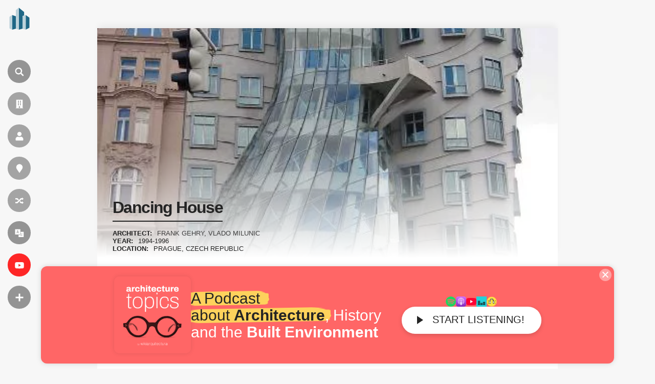

--- FILE ---
content_type: text/html; charset=UTF-8
request_url: https://en.wikiarquitectura.com/building/dancing-house/
body_size: 29364
content:
<!DOCTYPE html>
<html lang="en">

    <head>

        <meta charset="UTF-8">
        <meta name="viewport" content="width=device-width,minimum-scale=1,initial-scale=1">
        <meta http-equiv="X-UA-Compatible" content="ie=edge">

        <!-- icons -->
                    <link rel="icon" type="image/png" sizes="128x128" href="https://en.wikiarquitectura.com/wp-content/themes/wikiarquitectura6/images/logos/EN_WikiArquitectura_Logo.svg">
	        <link rel="apple-touch-icon" href="https://en.wikiarquitectura.com/wp-content/themes/wikiarquitectura6/images/logos/EN_WikiArquitectura_Touch_Icon.png">
        
        <meta name="description" content="			The Dancing House by architect Vlado Milunic was built in Prague, Czech Republic in 1994-1996.  		">

        <!-- Google Ad revovery -->
        
        

        <style id="jetpack-boost-critical-css">@media all{ul{box-sizing:border-box}}@media all{body,html{width:100%;margin:0;padding:0;background-color:#f7f7f7;font-family:"Open Sans",sans-serif;scroll-behavior:smooth;scroll-padding-top:30px}a{text-decoration:none;opacity:.85;color:#338dd2}h1{font-family:"Open Sans",sans-serif;font-size:90px;letter-spacing:-.05em;line-height:1em;font-weight:400;color:#4a4a4a;border-bottom:2px solid;padding:0 30px 20px 30px;display:inline-block}h2{font-family:"Open Sans",sans-serif;font-size:30px;letter-spacing:-.05em;line-height:1em;font-weight:700;color:#4a4a4a;margin-top:45px}h3{font-family:"Open Sans",sans-serif;font-size:21px;letter-spacing:-.05em;line-height:1em;font-weight:700;color:#4a4a4a}h4{font-family:"Open Sans",sans-serif;font-size:16px;letter-spacing:-.05em;line-height:1em;font-weight:700;color:#4a4a4a;margin-bottom:10px}li,p,ul{font-family:"Open Sans",sans-serif;font-size:17px;color:#4a4a4a;line-height:1.55em}@media only screen and (max-width:1850px){h1{font-size:70px}}@media only screen and (max-width:1600px){h1{font-size:70px}li,p,ul{font-size:16px}}@media only screen and (max-width:1250px){h1{font-size:40px;padding:0 30px 20px 30px}}form input[type=search]{-webkit-appearance:none;-webkit-border-radius:0}form input[type=submit]{background:#5b5b5b;padding:11px 30px;font-size:16px;color:#fff;text-transform:uppercase;border:none}.after_banner{position:relative;margin-top:30px}.after_banner .content_wrap{width:1410px;margin:0 auto;position:relative;z-index:9;display:flex;flex-direction:row}.after_banner .content_wrap:after,.after_banner .content_wrap:before{content:"";display:table;clear:both}.after_banner .content_wrap .left_col{width:1044px;margin-right:30px}.after_banner .content_wrap .left_col .infobox_building,.after_banner .content_wrap .left_col .pure_building_text{background-color:#fff;padding:60px;margin-bottom:30px;overflow:hidden;position:relative;z-index:2;box-sizing:border-box;width:100%}.after_banner .content_wrap .left_col .pure_building_text h2{border-top:1px solid rgba(0,0,0,.15);padding-top:30px}.after_banner .content_wrap .left_col .pure_building_text h2:first-child{margin-top:0;padding-top:0;border-top:none}.after_banner .content_wrap .left_col .infobox_building{width:100%}.after_banner .content_wrap .left_col .infobox_building .building_data{-moz-column-count:2;-moz-column-gap:0px;-webkit-column-count:2;-webkit-column-gap:0px;column-count:2;column-gap:0}.after_banner .content_wrap .left_col .infobox_building .building_data .data_row{margin-bottom:12px;break-inside:avoid-column;-webkit-column-break-inside:avoid}.after_banner .content_wrap .left_col .infobox_building .building_data .data_row .tag{font-family:"Open Sans",sans-serif;color:#5b5b5b;font-size:14px;font-weight:700}.after_banner .content_wrap .left_col .infobox_building .building_data .data_row .value{font-family:"Open Sans",sans-serif;color:#5b5b5b;font-size:14px}.after_banner .content_wrap .left_col .infobox_building .building_data .data_row .value.flex_row{display:flex}.after_banner .content_wrap .left_col .infobox_building .building_data .data_row .value a{display:block;opacity:1;color:#5b5b5b}.after_banner .content_wrap .left_col .infobox_building .building_data .data_row .value a:after{content:" +";color:#338dd2;font-weight:700}.after_banner .content_wrap .left_col .pure_building_text{padding:50px 60px 60px 60px}.after_banner .content_wrap .right_col{width:336px;padding:0;margin-bottom:30px}button{padding:16px 40px}@media only screen and (max-width:1850px){.after_banner{position:relative}.after_banner .content_wrap{width:1200px;margin:0 auto;position:relative;z-index:9}.after_banner .content_wrap .left_col{float:left;width:834px;margin-right:30px}.after_banner .content_wrap .left_col .infobox_building,.after_banner .content_wrap .left_col .pure_building_text{padding:40px}.after_banner .content_wrap .left_col .infobox_building{margin-right:30px;display:inline-block;vertical-align:top}.after_banner .content_wrap .left_col .pure_building_text{display:inline-block;vertical-align:top;padding:40px 40px 40px 60px}.after_banner .content_wrap .left_col .pure_building_text h2:first-child{margin-top:0}.after_banner .content_wrap .right_col{width:336px}}@media only screen and (max-width:1600px){.after_banner .content_wrap{width:900px}.after_banner .content_wrap .left_col{width:620px}.after_banner .content_wrap .left_col .infobox_building,.after_banner .content_wrap .left_col .pure_building_text{padding:30px}.after_banner .content_wrap .left_col .infobox_building{margin-right:30px;float:left}.after_banner .content_wrap .left_col .pure_building_text{padding:30px}.after_banner .content_wrap .right_col{width:250px}}@media only screen and (max-width:1250px){.after_banner{position:relative}.after_banner .content_wrap{width:100%;flex-direction:column}.after_banner .content_wrap .left_col{width:100%;margin-right:0}.after_banner .content_wrap .left_col .pure_building_text{width:100%}.after_banner .content_wrap .right_col{float:left;width:100%}}@media only screen and (max-width:600px){.after_banner{margin-top:0}.after_banner .content_wrap .left_col .infobox_building .building_data{-moz-column-count:1;-moz-column-gap:0px;-webkit-column-count:1;-webkit-column-gap:0px;column-count:1;column-gap:0}.after_banner .content_wrap .left_col .pure_building_text{padding:30px 20px}.after_banner .content_wrap .left_col .pure_building_text h2{margin-left:0}}header{width:75px;height:100vh;position:fixed;top:0;left:0;z-index:600;overflow:visible}header #wiki_logo{position:absolute;top:7.5px;left:2.5px;z-index:9;background-color:rgba(255,255,255,0);border-radius:100px;width:40px;height:40px;padding:7px 9px 17px 15px;opacity:1}header #wiki_logo .site_name{display:inline-block;max-width:0;overflow:hidden;vertical-align:middle;font-size:15px;position:absolute;top:20px;left:71px;color:#fff;font-weight:700}header .vertial_align{height:100vh;display:table-cell;vertical-align:middle;padding-left:15px}header .vertial_align .nav_icon{display:block;width:auto;background-color:rgba(0,0,0,.4);width:45px;height:45px;border-radius:50px;color:#f7f7f7;text-transform:uppercase;margin:18px 0;position:relative;z-index:6}header .vertial_align .nav_icon i{width:30px;height:30px;border-radius:50%;margin:7.5px;margin-bottom:0;display:inline-block;vertical-align:middle;background:url(https://es.wikiarquitectura.com/wp-content/themes/wikiarquitectura6/images/wiki_icons.svg) 0 0;background-size:cover}header .vertial_align .nav_icon label{display:inline-block;max-width:0;overflow:hidden;vertical-align:middle;font-size:13px;letter-spacing:.05em;position:absolute;top:13px}header .vertial_align .nav_icon.language_menu_icon label{top:10px}header .vertial_align .nav_icon.language_menu_icon label .wpml-ls-statics-footer.wpml-ls.wpml-ls-legacy-list-horizontal{margin:0;padding:0}header .vertial_align .nav_icon.language_menu_icon label .wpml-ls-statics-footer.wpml-ls.wpml-ls-legacy-list-horizontal ul{line-height:1em;display:none}header .vertial_align .nav_icon.language_menu_icon label .wpml-ls-statics-footer.wpml-ls.wpml-ls-legacy-list-horizontal ul li{margin-right:5px}header .vertial_align .nav_icon.language_menu_icon label .wpml-ls-statics-footer.wpml-ls.wpml-ls-legacy-list-horizontal ul li a{padding:0 6px;color:#fff;font-size:13px;letter-spacing:.05em;opacity:.7;padding:4px 4px 5px 5px;border-radius:50px}header .vertial_align .nav_icon.language_menu_icon label .wpml-ls-statics-footer.wpml-ls.wpml-ls-legacy-list-horizontal ul li.wpml-ls-current-language a{font-weight:700;opacity:1;background-color:#fff;color:#242424}header .vertial_align .nav_icon.language_menu_icon label .wpml-ls-statics-footer.wpml-ls.wpml-ls-legacy-list-horizontal ul li:last-child{margin-right:0}header .vertial_align .nav_icon:nth-child(2) i{background:url(https://es.wikiarquitectura.com/wp-content/themes/wikiarquitectura6/images/wiki_icons.svg) 0-30px;background-size:cover}header .vertial_align .nav_icon:nth-child(3) i{background:url(https://es.wikiarquitectura.com/wp-content/themes/wikiarquitectura6/images/wiki_icons.svg) 0-60px;background-size:cover}header .vertial_align .nav_icon:nth-child(4) i{background:url(https://es.wikiarquitectura.com/wp-content/themes/wikiarquitectura6/images/wiki_icons.svg) 0-90px;background-size:cover}header .vertial_align .nav_icon:nth-child(5) i{background:url(https://es.wikiarquitectura.com/wp-content/themes/wikiarquitectura6/images/wiki_icons.svg) 0-120px;background-size:cover}header .vertial_align .nav_icon:nth-child(6) i{background:url(https://es.wikiarquitectura.com/wp-content/themes/wikiarquitectura6/images/wiki_icons.svg) 0-150px;background-size:cover}header .vertial_align .nav_icon:nth-child(7){background-color:red}header .vertial_align .nav_icon:nth-child(7) i{background:url(https://es.wikiarquitectura.com/wp-content/themes/wikiarquitectura6/images/wiki_icons.svg) 0-180px;background-size:cover}header .vertial_align .nav_icon:nth-child(8) i{background:url(https://es.wikiarquitectura.com/wp-content/themes/wikiarquitectura6/images/wiki_icons.svg) 0-210px;background-size:cover}header .vertial_align .toggle_menu{width:300px;height:100vh;background-color:#242424;position:fixed;top:0;left:-500px;z-index:3;padding:0 50px 0 140px;overflow-y:auto}header .vertial_align .toggle_menu>div{display:table-cell;vertical-align:middle;height:100vh}header .vertial_align .toggle_menu ul{list-style:none;padding-left:0;width:100%;margin:0 auto;overflow:hidden}header .vertial_align .toggle_menu ul li{width:100%;margin:25px 0}header .vertial_align .toggle_menu ul li a{font-family:"Open Sans",sans-serif;color:#fff;font-weight:700;text-align:left}header .vertial_align .toggle_menu ul li ul{list-style:none;padding-left:0;width:100%;padding-top:10px}header .vertial_align .toggle_menu ul li ul li{float:none;display:block;margin:0;width:100%;margin:9px 0}header .vertial_align .toggle_menu ul li ul li a{color:#fff;font-weight:100;opacity:.6}header .vertial_align .toggle_menu::-webkit-scrollbar{width:2px}#search{display:none;opacity:0;position:fixed;left:0;top:0;width:100%;height:100vh;background-color:rgba(36,36,36,.8);z-index:99}#search .search_form{position:absolute;top:50%;left:50%;transform:translate(-50%,-50%);width:calc(100% - 200px);max-width:1200px}#search .search_form input[type=search]{padding:20px;border-radius:0;border:none;border-bottom:1px solid #fff;margin:0;background-color:transparent;font-family:"Open Sans",sans-serif;font-size:60px;font-weight:100;color:#fff;width:calc(100% - 150px)}#search .search_form input[type=search]::placeholder{color:transparent}#search .search_form input[type=search]:-ms-input-placeholder{color:transparent}#search .search_form input[type=search]::-ms-input-placeholder{color:transparent}#search .search_form input[type=submit]{padding:20px 40px;background-color:#fff;color:#242424;font-size:30px;font-weight:700;border:none;border-radius:100px}@media only screen and (max-width:1250px){header{width:100%;height:55px;background-color:#fff;-webkit-box-shadow:0 0 26px -3px rgba(0,0,0,.35);-moz-box-shadow:0 0 15px -3px rgba(0,0,0,.3);box-shadow:0 0 20px -3px rgba(0,0,0,.3)}header #wiki_logo{width:30px;height:32px;top:10.5px;left:13.5px;padding:0}header #wiki_logo img{width:100%;height:auto}header .vertial_align{height:55px;padding-left:0;width:auto;display:inline-block;float:right}header .vertial_align .nav_icon{display:none;margin:13px 13px 0 0;width:30px;height:30px}header .vertial_align .nav_icon i{width:20px;height:20px;margin:5.4px}header .vertial_align .nav_icon.search_icon{display:inline-block}header .vertial_align .nav_icon.language_menu_icon{display:inline-block}header .vertial_align .nav_icon.language_menu_icon:nth-child(6) i{background:url(https://es.wikiarquitectura.com/wp-content/themes/wikiarquitectura6/images/wiki_icons.svg) 0-100px;background-size:cover}header .vertial_align .nav_icon.more_menu_icon{display:inline-block;background-color:#242424}header .vertial_align .nav_icon.more_menu_icon:nth-child(8) i{background:url(https://es.wikiarquitectura.com/wp-content/themes/wikiarquitectura6/images/wiki_icons.svg) 0-140px;background-size:cover}header .vertial_align .toggle_menu{padding:50px 40px 0 40px;width:calc(100vw - 80px);height:calc(100vh - 50px);left:-105vw}header .vertial_align .toggle_menu>div{display:block;height:auto}#search{height:calc(100vh - 55px);top:55px}#search .search_form{width:calc(100% - 80px)}#search .search_form input[type=search]{padding:6px;font-size:26px;width:100%}#search .search_form input[type=submit]{padding:10px 40px;font-size:20px;width:100%;margin-top:20px}}.hero_banner{position:relative;margin-bottom:40px;height:0;padding-top:35%;width:1410px;z-index:3;margin:5vh auto 0 auto;overflow:hidden;-webkit-box-shadow:0 -10px 12px -3px rgba(0,0,0,.05);-moz-box-shadow:0 -10px 12px -3px rgba(0,0,0,.05);box-shadow:0 -10px 12px -3px rgba(0,0,0,.05)}.hero_banner .lightbox_overlay{position:absolute;bottom:0;padding:100px 60px 10px 60px;width:calc(100% - 120px);background-image:-webkit-linear-gradient(top,transparent,#fff);background-image:-moz-linear-gradient(top,transparent,#fff);background-image:-o-linear-gradient(top,transparent,#fff);background-image:linear-gradient(to bottom,transparent,#fff);color:#242424}.hero_banner .lightbox_overlay .always_over{width:100%}.hero_banner .lightbox_overlay .always_over .title{font-family:"Open Sans",sans-serif;font-size:45px;font-weight:700;padding:0;padding-bottom:10px;margin:0;margin-bottom:15px}.hero_banner .lightbox_overlay .always_over .selected_info{font-family:"Open Sans",sans-serif;font-size:13px}.hero_banner .lightbox_overlay .always_over .selected_info .data_row{display:block;text-transform:uppercase}.hero_banner .lightbox_overlay .always_over .selected_info .data_row .cell{display:inline-block}.hero_banner .lightbox_overlay .always_over .selected_info .data_row .cell.tag{font-weight:700;margin-right:6px}.hero_banner .lightbox_overlay .always_over .left h1{color:#242424}.hero_banner .lightbox_overlay .always_over .left .selected_info{color:#242424}.hero_banner .lightbox_overlay .always_over .left .selected_info a{color:#242424}@media only screen and (max-width:1850px){.hero_banner{width:1200px}.hero_banner .lightbox_overlay{padding:100px 40px 10px 40px;width:calc(100% - 80px)}}@media only screen and (max-width:1600px){.hero_banner{width:900px}.hero_banner .lightbox_overlay{padding:100px 30px 10px 30px;width:calc(100% - 60px)}.hero_banner .lightbox_overlay .always_over .left h1{font-size:32px}}@media only screen and (max-width:1250px){.hero_banner{height:calc(100vh - 165px);width:100%;margin-top:0;padding-top:100%;height:0}.hero_banner .lightbox_overlay{padding:100px 30px 10px 30px;width:calc(100% - 60px)}.hero_banner .lightbox_overlay .always_over{padding:0;width:100%}.hero_banner .lightbox_overlay .always_over .title{font-size:35px}.hero_banner .lightbox_overlay .always_over .selected_info{font-size:13px}.hero_banner .lightbox_overlay .always_over .left{width:100%}}.single-building .after_banner{margin-top:30px}.single-building .after_banner .content_wrap .right_col .image_content h2{background-color:#5b5b5b;color:#fff;width:100%;text-align:center;padding:10px 0;font-size:18px;letter-spacing:0;text-transform:uppercase;margin-top:0}.single-building .after_banner .content_wrap .right_col .image_content h2:first-child{margin-top:0}.single-building .after_banner .content_wrap .right_col .image_content h3{width:100%;font-size:15px;line-height:1.2em;letter-spacing:0;text-transform:uppercase}.single-building .after_banner .content_wrap .right_col .image_content h4{margin:10px 0;letter-spacing:.001em;font-size:14px}.single-building .after_banner .content_wrap .right_col .image_content .gallery,.single-building .after_banner .content_wrap .right_col .image_content div[id^=gallery-]{overflow:hidden;display:inline-block;width:100%}.single-building .after_banner .content_wrap .right_col .image_content .gallery .gallery-item,.single-building .after_banner .content_wrap .right_col .image_content div[id^=gallery-] .gallery-item{width:33.3333%!important;padding-top:33.333%;position:relative;float:left;margin:0;margin-top:0!important;overflow:hidden}.single-building .after_banner .content_wrap .right_col .image_content .gallery .gallery-item .gallery-icon,.single-building .after_banner .content_wrap .right_col .image_content div[id^=gallery-] .gallery-item .gallery-icon{width:100%;height:100%;position:absolute;top:0;left:0;object-fit:cover;opacity:.75;-webkit-filter:grayscale(100%);filter:grayscale(100%)}.single-building .after_banner .content_wrap .right_col .image_content .gallery .gallery-item .gallery-icon a,.single-building .after_banner .content_wrap .right_col .image_content div[id^=gallery-] .gallery-item .gallery-icon a{display:flex}.single-building .after_banner .content_wrap .right_col .image_content .gallery .gallery-item .gallery-icon a img,.single-building .after_banner .content_wrap .right_col .image_content div[id^=gallery-] .gallery-item .gallery-icon a img{width:100%;height:auto;border:none!important}.single-building .after_banner .content_wrap .right_col .image_content .gallery .gallery-caption,.single-building .after_banner .content_wrap .right_col .image_content div[id^=gallery-] .gallery-caption{display:none}.single-building .after_banner .content_wrap .right_col .image_content .gallery br,.single-building .after_banner .content_wrap .right_col .image_content div[id^=gallery-] br{display:none}@media only screen and (max-width:1850px){.single-building .after_banner .content_wrap .right_col .image_content h3{font-size:14px}}@media only screen and (max-width:1600px){.single-building .after_banner .content_wrap .right_col .image_content h3{font-size:14px}}@media only screen and (max-width:1250px){.single-building .after_banner{margin-top:0}}.kokoku_bup{display:none}.kokoku_image_galleries{width:100%;margin:20px 0;text-align:center}.kokoku_afterinfobox{display:block;clear:both;margin-bottom:30px;text-align:center;position:relative;width:100%}.kokoku_top{width:100%;text-align:center;margin:55px 0 0 0}.kokoku_after_banner{background-color:#fff;width:1410px;text-align:center;margin:0 auto 0 auto;padding:20px 0}@media only screen and (max-width:1850px){.kokoku_after_banner{width:1200px}}@media only screen and (max-width:1600px){.kokoku_after_banner{width:900px}}@media only screen and (max-width:1250px){.kokoku_after_banner{width:100%;margin:0 auto 0 auto;padding:0}}@media only screen and (max-width:750px){.kokoku_after_banner{height:auto}}}@media all{.wpml-ls-legacy-list-horizontal{border:1px solid transparent;padding:7px;clear:both}.wpml-ls-legacy-list-horizontal>ul{padding:0;margin:0!important;list-style-type:none}.wpml-ls-legacy-list-horizontal .wpml-ls-item{padding:0;margin:0;list-style-type:none;display:inline-block}.wpml-ls-legacy-list-horizontal a{display:block;text-decoration:none;padding:5px 10px 6px;line-height:1}.wpml-ls-legacy-list-horizontal a span{vertical-align:middle}.wpml-ls-legacy-list-horizontal.wpml-ls-statics-footer{margin-bottom:30px}.wpml-ls-legacy-list-horizontal.wpml-ls-statics-footer>ul{text-align:center}}@media all{.swiper-container{margin:0 auto;position:relative;overflow:hidden;list-style:none;padding:0;z-index:1}.swiper-wrapper{position:relative;width:100%;height:100%;z-index:1;display:-webkit-box;display:-webkit-flex;display:-ms-flexbox;display:flex;-webkit-box-sizing:content-box;box-sizing:content-box}.swiper-wrapper{-webkit-transform:translate3d(0,0,0);transform:translate3d(0,0,0)}.swiper-slide{-webkit-flex-shrink:0;-ms-flex-negative:0;flex-shrink:0;width:100%;height:100%;position:relative}.swiper-button-next,.swiper-button-prev{position:absolute;top:50%;width:27px;height:44px;margin-top:-22px;z-index:10;background-size:27px 44px;background-position:center;background-repeat:no-repeat}.swiper-button-prev{background-image:url(data:image/svg+xml;charset=utf-8,%3Csvg%20xmlns%3D\'http%3A%2F%2Fwww.w3.org%2F2000%2Fsvg\'%20viewBox%3D\'0%200%2027%2044\'%3E%3Cpath%20d%3D\'M0%2C22L22%2C0l2.1%2C2.1L4.2%2C22l19.9%2C19.9L22%2C44L0%2C22L0%2C22L0%2C22z\'%20fill%3D\'%23007aff\'%2F%3E%3C%2Fsvg%3E);left:10px;right:auto}.swiper-button-next{background-image:url(data:image/svg+xml;charset=utf-8,%3Csvg%20xmlns%3D\'http%3A%2F%2Fwww.w3.org%2F2000%2Fsvg\'%20viewBox%3D\'0%200%2027%2044\'%3E%3Cpath%20d%3D\'M27%2C22L27%2C22L5%2C44l-2.1-2.1L22.8%2C22L2.9%2C2.1L5%2C0L27%2C22L27%2C22z\'%20fill%3D\'%23007aff\'%2F%3E%3C%2Fsvg%3E);right:10px;left:auto}.swiper-lazy-preloader{width:42px;height:42px;position:absolute;left:50%;top:50%;margin-left:-21px;margin-top:-21px;z-index:10;-webkit-transform-origin:50%;-ms-transform-origin:50%;transform-origin:50%}.swiper-lazy-preloader:after{display:block;content:"";width:100%;height:100%;background-image:url(data:image/svg+xml;charset=utf-8,%3Csvg%20viewBox%3D\'0%200%20120%20120\'%20xmlns%3D\'http%3A%2F%2Fwww.w3.org%2F2000%2Fsvg\'%20xmlns%3Axlink%3D\'http%3A%2F%2Fwww.w3.org%2F1999%2Fxlink\'%3E%3Cdefs%3E%3Cline%20id%3D\'l\'%20x1%3D\'60\'%20x2%3D\'60\'%20y1%3D\'7\'%20y2%3D\'27\'%20stroke%3D\'%236c6c6c\'%20stroke-width%3D\'11\'%20stroke-linecap%3D\'round\'%2F%3E%3C%2Fdefs%3E%3Cg%3E%3Cuse%20xlink%3Ahref%3D\'%23l\'%20opacity%3D\'.27\'%2F%3E%3Cuse%20xlink%3Ahref%3D\'%23l\'%20opacity%3D\'.27\'%20transform%3D\'rotate\(30%2060%2C60\)\'%2F%3E%3Cuse%20xlink%3Ahref%3D\'%23l\'%20opacity%3D\'.27\'%20transform%3D\'rotate\(60%2060%2C60\)\'%2F%3E%3Cuse%20xlink%3Ahref%3D\'%23l\'%20opacity%3D\'.27\'%20transform%3D\'rotate\(90%2060%2C60\)\'%2F%3E%3Cuse%20xlink%3Ahref%3D\'%23l\'%20opacity%3D\'.27\'%20transform%3D\'rotate\(120%2060%2C60\)\'%2F%3E%3Cuse%20xlink%3Ahref%3D\'%23l\'%20opacity%3D\'.27\'%20transform%3D\'rotate\(150%2060%2C60\)\'%2F%3E%3Cuse%20xlink%3Ahref%3D\'%23l\'%20opacity%3D\'.37\'%20transform%3D\'rotate\(180%2060%2C60\)\'%2F%3E%3Cuse%20xlink%3Ahref%3D\'%23l\'%20opacity%3D\'.46\'%20transform%3D\'rotate\(210%2060%2C60\)\'%2F%3E%3Cuse%20xlink%3Ahref%3D\'%23l\'%20opacity%3D\'.56\'%20transform%3D\'rotate\(240%2060%2C60\)\'%2F%3E%3Cuse%20xlink%3Ahref%3D\'%23l\'%20opacity%3D\'.66\'%20transform%3D\'rotate\(270%2060%2C60\)\'%2F%3E%3Cuse%20xlink%3Ahref%3D\'%23l\'%20opacity%3D\'.75\'%20transform%3D\'rotate\(300%2060%2C60\)\'%2F%3E%3Cuse%20xlink%3Ahref%3D\'%23l\'%20opacity%3D\'.85\'%20transform%3D\'rotate\(330%2060%2C60\)\'%2F%3E%3C%2Fg%3E%3C%2Fsvg%3E);background-position:50%;background-size:100%;background-repeat:no-repeat}.swiper-lazy-preloader-white:after{background-image:url(data:image/svg+xml;charset=utf-8,%3Csvg%20viewBox%3D\'0%200%20120%20120\'%20xmlns%3D\'http%3A%2F%2Fwww.w3.org%2F2000%2Fsvg\'%20xmlns%3Axlink%3D\'http%3A%2F%2Fwww.w3.org%2F1999%2Fxlink\'%3E%3Cdefs%3E%3Cline%20id%3D\'l\'%20x1%3D\'60\'%20x2%3D\'60\'%20y1%3D\'7\'%20y2%3D\'27\'%20stroke%3D\'%23fff\'%20stroke-width%3D\'11\'%20stroke-linecap%3D\'round\'%2F%3E%3C%2Fdefs%3E%3Cg%3E%3Cuse%20xlink%3Ahref%3D\'%23l\'%20opacity%3D\'.27\'%2F%3E%3Cuse%20xlink%3Ahref%3D\'%23l\'%20opacity%3D\'.27\'%20transform%3D\'rotate\(30%2060%2C60\)\'%2F%3E%3Cuse%20xlink%3Ahref%3D\'%23l\'%20opacity%3D\'.27\'%20transform%3D\'rotate\(60%2060%2C60\)\'%2F%3E%3Cuse%20xlink%3Ahref%3D\'%23l\'%20opacity%3D\'.27\'%20transform%3D\'rotate\(90%2060%2C60\)\'%2F%3E%3Cuse%20xlink%3Ahref%3D\'%23l\'%20opacity%3D\'.27\'%20transform%3D\'rotate\(120%2060%2C60\)\'%2F%3E%3Cuse%20xlink%3Ahref%3D\'%23l\'%20opacity%3D\'.27\'%20transform%3D\'rotate\(150%2060%2C60\)\'%2F%3E%3Cuse%20xlink%3Ahref%3D\'%23l\'%20opacity%3D\'.37\'%20transform%3D\'rotate\(180%2060%2C60\)\'%2F%3E%3Cuse%20xlink%3Ahref%3D\'%23l\'%20opacity%3D\'.46\'%20transform%3D\'rotate\(210%2060%2C60\)\'%2F%3E%3Cuse%20xlink%3Ahref%3D\'%23l\'%20opacity%3D\'.56\'%20transform%3D\'rotate\(240%2060%2C60\)\'%2F%3E%3Cuse%20xlink%3Ahref%3D\'%23l\'%20opacity%3D\'.66\'%20transform%3D\'rotate\(270%2060%2C60\)\'%2F%3E%3Cuse%20xlink%3Ahref%3D\'%23l\'%20opacity%3D\'.75\'%20transform%3D\'rotate\(300%2060%2C60\)\'%2F%3E%3Cuse%20xlink%3Ahref%3D\'%23l\'%20opacity%3D\'.85\'%20transform%3D\'rotate\(330%2060%2C60\)\'%2F%3E%3C%2Fg%3E%3C%2Fsvg%3E)}}@media all{.gallery-item a{text-decoration:none!important}#dreamgallery{color:#fff;background-color:#000;position:fixed;z-index:-999;width:100%;height:100svh;min-height:-webkit-fill-available;top:0;visibility:hidden;opacity:0;right:-110vw;display:flex;flex-direction:row;flex-wrap:nowrap}#dreamgallery .dreamgallery_close{position:absolute;right:25px;top:25px;background-color:transparent;border:none;padding:16px;z-index:3}#dreamgallery .dreamgallery_close:after,#dreamgallery .dreamgallery_close:before{content:"";background-color:#fff;position:absolute;top:10px;left:0;width:100%;height:2px}#dreamgallery .dreamgallery_close:before{transform:rotate(45deg)}#dreamgallery .dreamgallery_close:after{transform:rotate(-45deg)}#dreamgallery .dreamgallery_content{position:relative;float:left;width:calc(100% - 387px);height:100vh;overflow:hidden}#dreamgallery .dreamgallery_content .gallery_head{position:absolute;width:calc(100% - 150px);height:80px;top:0;left:0;padding:0 75px}#dreamgallery .dreamgallery_content .gallery_head .img_context{width:calc(100% - 60px);display:inline-block;vertical-align:top}#dreamgallery .dreamgallery_content .gallery_head .img_context #post_title{font-size:24px;line-height:1.2em;color:#fff;background:0 0;margin-top:50px;margin-bottom:0;padding:0;font-weight:100}#dreamgallery .dreamgallery_content .gallery_head .img_context #image_url{font-size:14px;color:#a1a1a1;margin-top:5px;opacity:.6}#dreamgallery .dreamgallery_content .gallery_head #counter{float:right;padding-top:54px;opacity:.6}#dreamgallery .dreamgallery_content .swiper-container{position:relative;float:left;width:calc(100% - 150px);margin-top:110px;padding:0 75px}#dreamgallery .dreamgallery_content .swiper-container .swiper-slide{height:calc(100vh - 110px);max-width:100%;position:relative;overflow:hidden;text-align:center}#dreamgallery .dreamgallery_content .swiper-container .swiper-slide img.item{max-width:calc(100% - 100px);max-height:calc(100% - 90px);width:auto;height:auto;margin:0 auto;margin-top:calc(50vh - 80px);transform:translate(0,-50%)}#dreamgallery .dreamgallery_content .swiper-container .swiper-slide .img_description{width:100%;max-width:calc(100% - 100px);position:absolute;bottom:70px;left:50%;transform:translate(-50%,0);opacity:.6;font-weight:100}#dreamgallery .dreamgallery_content .swiper-container .swiper-slide .img_title{display:none}#dreamgallery .dreamgallery_content .swiper-container .swiper_navigation{position:absolute;width:calc(100% - 40px);top:calc(50vh - 80px);left:0;transform:translateY(-50%);margin:0 20px;z-index:9}#dreamgallery .dreamgallery_content .swiper-container .swiper_navigation .swiper-button-next,#dreamgallery .dreamgallery_content .swiper-container .swiper_navigation .swiper-button-prev{width:50px;height:30px;opacity:.8;background-image:none}#dreamgallery .dreamgallery_content .swiper-container .swiper_navigation .swiper-button-prev{float:left}#dreamgallery .dreamgallery_content .swiper-container .swiper_navigation .swiper-button-prev .icono-arrow{margin-top:7px;margin-right:30px;-webkit-transform:rotate(-135deg);-ms-transform:rotate(-135deg);transform:rotate(-135deg)}#dreamgallery .dreamgallery_content .swiper-container .swiper_navigation .swiper-button-next{float:right}#dreamgallery .dreamgallery_content .swiper-container .swiper_navigation .swiper-button-next .icono-arrow{margin-top:7px;margin-right:7px;-webkit-transform:rotate(45deg);-ms-transform:rotate(45deg);transform:rotate(45deg)}#dreamgallery .dreamgallery_content .swiper-container .swiper_navigation .icono-arrow{float:right;color:#fff;box-sizing:border-box;width:16px;height:16px;border-width:2px 2px 0 0;border-style:solid}#dreamgallery .dreamgallery_content .swiper-container .swiper_navigation .icono-arrow:after,#dreamgallery .dreamgallery_content .swiper-container .swiper_navigation .icono-arrow:before{content:"";box-sizing:border-box}#dreamgallery .dreamgallery_content .swiper-container .swiper_navigation .icono-arrow:before{right:0;top:-1px;position:absolute;height:2px;box-shadow:inset 0 0 0 32px;transform:rotate(-45deg);width:45px;transform-origin:right top}#dreamgallery .meta_side_bar{visibility:hidden;width:0;padding:10px 0;height:calc(100vh - 140px);overflow-x:hidden;overflow-y:scroll;position:absolute;right:387px;top:80px;border-left:1px solid grey;background-color:#000;z-index:9}#dreamgallery .meta_side_bar::-webkit-scrollbar{width:4px;background-color:#1c1c1c}#dreamgallery .side_bar{position:relative;float:left;width:336px;height:calc(100% - 90px)!important;border-left:1px solid grey;padding:10px 25px;margin:30px 0 40px;display:flex;align-content:center;flex-wrap:wrap}#dreamgallery .side_bar .kokoku.dream_gallery_sidebar_right{height:calc(100% - 90px);width:100%;max-width:336px}#dreamgallery .side_bar #image_copyright{position:absolute;bottom:10px;left:25px;font-size:12px;letter-spacing:.03em;opacity:.6}@media only screen and (max-width:1024px){#dreamgallery{display:inline-block}#dreamgallery .dreamgallery_close{position:fixed;top:20px}#dreamgallery .dreamgallery_content{width:100%;height:calc(100svh - 100px)}#dreamgallery .dreamgallery_content .gallery_head{position:absolute;width:calc(100% - 50px);height:50px;padding:0 25px}#dreamgallery .dreamgallery_content .gallery_head .img_context{width:100%}#dreamgallery .dreamgallery_content .gallery_head .img_context #post_title{display:none}#dreamgallery .dreamgallery_content .gallery_head .img_context #image_url{display:none}#dreamgallery .dreamgallery_content .gallery_head #counter{position:absolute;left:24px;top:22px;padding:0}#dreamgallery .dreamgallery_content .swiper-container{width:100%;margin-top:50px;padding:0}#dreamgallery .dreamgallery_content .swiper-container .swiper-slide{height:calc(100svh - 100px)}#dreamgallery .dreamgallery_content .swiper-container .swiper-slide img.item{max-width:100%;max-height:calc(100% - 170px);margin-top:calc(50svh - 70px)}#dreamgallery .dreamgallery_content .swiper-container .swiper-slide .img_description{max-width:calc(100% - 50px);bottom:70px;left:25px;transform:none}#dreamgallery .dreamgallery_content .swiper-container .swiper_navigation{position:absolute;top:calc(50svh - 55px)}#dreamgallery .dreamgallery_content .swiper-container .swiper_navigation .icono-arrow:after,#dreamgallery .dreamgallery_content .swiper-container .swiper_navigation .icono-arrow:before{display:none}#dreamgallery .side_bar{width:100%;height:90px!important;border-left:none;padding:0;margin-top:10px}#dreamgallery .side_bar #image_copyright{position:absolute;bottom:125px;left:25px;font-size:11px;width:calc(100% - 50px);text-align:center}}}</style><meta name='robots' content='index, follow, max-image-preview:large, max-snippet:-1, max-video-preview:-1' />

	<!-- This site is optimized with the Yoast SEO plugin v26.5 - https://yoast.com/wordpress/plugins/seo/ -->
	<title>✅ Dancing House - Data, Photos &amp; Plans - WikiArquitectura</title>
	<link rel="canonical" href="https://en.wikiarquitectura.com/building/dancing-house/" />
	<meta property="og:locale" content="en_US" />
	<meta property="og:type" content="article" />
	<meta property="og:title" content="✅ Dancing House - Data, Photos &amp; Plans - WikiArquitectura" />
	<meta property="og:description" content="Introduction With the intention of creating an emblematic building in Prague, the Dutch bank, Nationale-Netherlanden (previously ING), commissioned the architects, Frank Gehry and V. Milunic, to accomplish an innovative architectural project, entrusting them with an almost unlimited budget and complete artistic freedom. The bank got in touch with the architect, V. Milunic, to ask him [&hellip;]" />
	<meta property="og:url" content="https://en.wikiarquitectura.com/building/dancing-house/" />
	<meta property="og:site_name" content="WikiArquitectura" />
	<meta property="article:publisher" content="https://www.facebook.com/WikiArquitectura/" />
	<meta property="article:modified_time" content="2020-07-06T13:38:32+00:00" />
	<meta property="og:image" content="https://en.wikiarquitectura.com/wp-content/uploads/2017/01/Casadanzante0-1.jpg" />
	<meta property="og:image:width" content="459" />
	<meta property="og:image:height" content="613" />
	<meta property="og:image:type" content="image/jpeg" />
	<meta name="twitter:card" content="summary_large_image" />
	<meta name="twitter:site" content="@wikiarq" />
	<meta name="twitter:label1" content="Est. reading time" />
	<meta name="twitter:data1" content="6 minutes" />
	<script data-jetpack-boost="ignore" type="application/ld+json" class="yoast-schema-graph">{"@context":"https://schema.org","@graph":[{"@type":"WebPage","@id":"https://en.wikiarquitectura.com/building/dancing-house/","url":"https://en.wikiarquitectura.com/building/dancing-house/","name":"✅ Dancing House - Data, Photos & Plans - WikiArquitectura","isPartOf":{"@id":"https://en.wikiarquitectura.com/#website"},"primaryImageOfPage":{"@id":"https://en.wikiarquitectura.com/building/dancing-house/#primaryimage"},"image":{"@id":"https://en.wikiarquitectura.com/building/dancing-house/#primaryimage"},"thumbnailUrl":"https://en.wikiarquitectura.com/wp-content/uploads/2017/01/Casadanzante0-1.jpg","datePublished":"2017-01-07T19:05:54+00:00","dateModified":"2020-07-06T13:38:32+00:00","breadcrumb":{"@id":"https://en.wikiarquitectura.com/building/dancing-house/#breadcrumb"},"inLanguage":"en-US","potentialAction":[{"@type":"ReadAction","target":["https://en.wikiarquitectura.com/building/dancing-house/"]}]},{"@type":"ImageObject","inLanguage":"en-US","@id":"https://en.wikiarquitectura.com/building/dancing-house/#primaryimage","url":"https://en.wikiarquitectura.com/wp-content/uploads/2017/01/Casadanzante0-1.jpg","contentUrl":"https://en.wikiarquitectura.com/wp-content/uploads/2017/01/Casadanzante0-1.jpg","width":459,"height":613},{"@type":"BreadcrumbList","@id":"https://en.wikiarquitectura.com/building/dancing-house/#breadcrumb","itemListElement":[{"@type":"ListItem","position":1,"name":"Portada","item":"https://en.wikiarquitectura.com/"},{"@type":"ListItem","position":2,"name":"Buildings","item":"https://en.wikiarquitectura.com/building/"},{"@type":"ListItem","position":3,"name":"Dancing House"}]},{"@type":"WebSite","@id":"https://en.wikiarquitectura.com/#website","url":"https://en.wikiarquitectura.com/","name":"WikiArquitectura","description":"The World&#039;s Largest Architecture Encyclopedia","potentialAction":[{"@type":"SearchAction","target":{"@type":"EntryPoint","urlTemplate":"https://en.wikiarquitectura.com/?s={search_term_string}"},"query-input":{"@type":"PropertyValueSpecification","valueRequired":true,"valueName":"search_term_string"}}],"inLanguage":"en-US"}]}</script>
	<!-- / Yoast SEO plugin. -->


<link rel='dns-prefetch' href='//es.wikiarquitectura.com' />
<link rel="alternate" title="oEmbed (JSON)" type="application/json+oembed" href="https://en.wikiarquitectura.com/wp-json/oembed/1.0/embed?url=https%3A%2F%2Fen.wikiarquitectura.com%2Fbuilding%2Fdancing-house%2F" />
<link rel="alternate" title="oEmbed (XML)" type="text/xml+oembed" href="https://en.wikiarquitectura.com/wp-json/oembed/1.0/embed?url=https%3A%2F%2Fen.wikiarquitectura.com%2Fbuilding%2Fdancing-house%2F&#038;format=xml" />
<style id='wp-img-auto-sizes-contain-inline-css' type='text/css'>
img:is([sizes=auto i],[sizes^="auto," i]){contain-intrinsic-size:3000px 1500px}
/*# sourceURL=wp-img-auto-sizes-contain-inline-css */
</style>
<noscript><link rel='stylesheet' id='wp-block-library-css' href='https://en.wikiarquitectura.com/wp-includes/css/dist/block-library/style.min.css?ver=6.9' type='text/css' media='all' />
</noscript><link rel='stylesheet' id='wp-block-library-css' href='https://en.wikiarquitectura.com/wp-includes/css/dist/block-library/style.min.css?ver=6.9' type='text/css' media="not all" data-media="all" onload="this.media=this.dataset.media; delete this.dataset.media; this.removeAttribute( 'onload' );" />
<style id='global-styles-inline-css' type='text/css'>
:root{--wp--preset--aspect-ratio--square: 1;--wp--preset--aspect-ratio--4-3: 4/3;--wp--preset--aspect-ratio--3-4: 3/4;--wp--preset--aspect-ratio--3-2: 3/2;--wp--preset--aspect-ratio--2-3: 2/3;--wp--preset--aspect-ratio--16-9: 16/9;--wp--preset--aspect-ratio--9-16: 9/16;--wp--preset--color--black: #000000;--wp--preset--color--cyan-bluish-gray: #abb8c3;--wp--preset--color--white: #ffffff;--wp--preset--color--pale-pink: #f78da7;--wp--preset--color--vivid-red: #cf2e2e;--wp--preset--color--luminous-vivid-orange: #ff6900;--wp--preset--color--luminous-vivid-amber: #fcb900;--wp--preset--color--light-green-cyan: #7bdcb5;--wp--preset--color--vivid-green-cyan: #00d084;--wp--preset--color--pale-cyan-blue: #8ed1fc;--wp--preset--color--vivid-cyan-blue: #0693e3;--wp--preset--color--vivid-purple: #9b51e0;--wp--preset--gradient--vivid-cyan-blue-to-vivid-purple: linear-gradient(135deg,rgb(6,147,227) 0%,rgb(155,81,224) 100%);--wp--preset--gradient--light-green-cyan-to-vivid-green-cyan: linear-gradient(135deg,rgb(122,220,180) 0%,rgb(0,208,130) 100%);--wp--preset--gradient--luminous-vivid-amber-to-luminous-vivid-orange: linear-gradient(135deg,rgb(252,185,0) 0%,rgb(255,105,0) 100%);--wp--preset--gradient--luminous-vivid-orange-to-vivid-red: linear-gradient(135deg,rgb(255,105,0) 0%,rgb(207,46,46) 100%);--wp--preset--gradient--very-light-gray-to-cyan-bluish-gray: linear-gradient(135deg,rgb(238,238,238) 0%,rgb(169,184,195) 100%);--wp--preset--gradient--cool-to-warm-spectrum: linear-gradient(135deg,rgb(74,234,220) 0%,rgb(151,120,209) 20%,rgb(207,42,186) 40%,rgb(238,44,130) 60%,rgb(251,105,98) 80%,rgb(254,248,76) 100%);--wp--preset--gradient--blush-light-purple: linear-gradient(135deg,rgb(255,206,236) 0%,rgb(152,150,240) 100%);--wp--preset--gradient--blush-bordeaux: linear-gradient(135deg,rgb(254,205,165) 0%,rgb(254,45,45) 50%,rgb(107,0,62) 100%);--wp--preset--gradient--luminous-dusk: linear-gradient(135deg,rgb(255,203,112) 0%,rgb(199,81,192) 50%,rgb(65,88,208) 100%);--wp--preset--gradient--pale-ocean: linear-gradient(135deg,rgb(255,245,203) 0%,rgb(182,227,212) 50%,rgb(51,167,181) 100%);--wp--preset--gradient--electric-grass: linear-gradient(135deg,rgb(202,248,128) 0%,rgb(113,206,126) 100%);--wp--preset--gradient--midnight: linear-gradient(135deg,rgb(2,3,129) 0%,rgb(40,116,252) 100%);--wp--preset--font-size--small: 13px;--wp--preset--font-size--medium: 20px;--wp--preset--font-size--large: 36px;--wp--preset--font-size--x-large: 42px;--wp--preset--spacing--20: 0.44rem;--wp--preset--spacing--30: 0.67rem;--wp--preset--spacing--40: 1rem;--wp--preset--spacing--50: 1.5rem;--wp--preset--spacing--60: 2.25rem;--wp--preset--spacing--70: 3.38rem;--wp--preset--spacing--80: 5.06rem;--wp--preset--shadow--natural: 6px 6px 9px rgba(0, 0, 0, 0.2);--wp--preset--shadow--deep: 12px 12px 50px rgba(0, 0, 0, 0.4);--wp--preset--shadow--sharp: 6px 6px 0px rgba(0, 0, 0, 0.2);--wp--preset--shadow--outlined: 6px 6px 0px -3px rgb(255, 255, 255), 6px 6px rgb(0, 0, 0);--wp--preset--shadow--crisp: 6px 6px 0px rgb(0, 0, 0);}:where(.is-layout-flex){gap: 0.5em;}:where(.is-layout-grid){gap: 0.5em;}body .is-layout-flex{display: flex;}.is-layout-flex{flex-wrap: wrap;align-items: center;}.is-layout-flex > :is(*, div){margin: 0;}body .is-layout-grid{display: grid;}.is-layout-grid > :is(*, div){margin: 0;}:where(.wp-block-columns.is-layout-flex){gap: 2em;}:where(.wp-block-columns.is-layout-grid){gap: 2em;}:where(.wp-block-post-template.is-layout-flex){gap: 1.25em;}:where(.wp-block-post-template.is-layout-grid){gap: 1.25em;}.has-black-color{color: var(--wp--preset--color--black) !important;}.has-cyan-bluish-gray-color{color: var(--wp--preset--color--cyan-bluish-gray) !important;}.has-white-color{color: var(--wp--preset--color--white) !important;}.has-pale-pink-color{color: var(--wp--preset--color--pale-pink) !important;}.has-vivid-red-color{color: var(--wp--preset--color--vivid-red) !important;}.has-luminous-vivid-orange-color{color: var(--wp--preset--color--luminous-vivid-orange) !important;}.has-luminous-vivid-amber-color{color: var(--wp--preset--color--luminous-vivid-amber) !important;}.has-light-green-cyan-color{color: var(--wp--preset--color--light-green-cyan) !important;}.has-vivid-green-cyan-color{color: var(--wp--preset--color--vivid-green-cyan) !important;}.has-pale-cyan-blue-color{color: var(--wp--preset--color--pale-cyan-blue) !important;}.has-vivid-cyan-blue-color{color: var(--wp--preset--color--vivid-cyan-blue) !important;}.has-vivid-purple-color{color: var(--wp--preset--color--vivid-purple) !important;}.has-black-background-color{background-color: var(--wp--preset--color--black) !important;}.has-cyan-bluish-gray-background-color{background-color: var(--wp--preset--color--cyan-bluish-gray) !important;}.has-white-background-color{background-color: var(--wp--preset--color--white) !important;}.has-pale-pink-background-color{background-color: var(--wp--preset--color--pale-pink) !important;}.has-vivid-red-background-color{background-color: var(--wp--preset--color--vivid-red) !important;}.has-luminous-vivid-orange-background-color{background-color: var(--wp--preset--color--luminous-vivid-orange) !important;}.has-luminous-vivid-amber-background-color{background-color: var(--wp--preset--color--luminous-vivid-amber) !important;}.has-light-green-cyan-background-color{background-color: var(--wp--preset--color--light-green-cyan) !important;}.has-vivid-green-cyan-background-color{background-color: var(--wp--preset--color--vivid-green-cyan) !important;}.has-pale-cyan-blue-background-color{background-color: var(--wp--preset--color--pale-cyan-blue) !important;}.has-vivid-cyan-blue-background-color{background-color: var(--wp--preset--color--vivid-cyan-blue) !important;}.has-vivid-purple-background-color{background-color: var(--wp--preset--color--vivid-purple) !important;}.has-black-border-color{border-color: var(--wp--preset--color--black) !important;}.has-cyan-bluish-gray-border-color{border-color: var(--wp--preset--color--cyan-bluish-gray) !important;}.has-white-border-color{border-color: var(--wp--preset--color--white) !important;}.has-pale-pink-border-color{border-color: var(--wp--preset--color--pale-pink) !important;}.has-vivid-red-border-color{border-color: var(--wp--preset--color--vivid-red) !important;}.has-luminous-vivid-orange-border-color{border-color: var(--wp--preset--color--luminous-vivid-orange) !important;}.has-luminous-vivid-amber-border-color{border-color: var(--wp--preset--color--luminous-vivid-amber) !important;}.has-light-green-cyan-border-color{border-color: var(--wp--preset--color--light-green-cyan) !important;}.has-vivid-green-cyan-border-color{border-color: var(--wp--preset--color--vivid-green-cyan) !important;}.has-pale-cyan-blue-border-color{border-color: var(--wp--preset--color--pale-cyan-blue) !important;}.has-vivid-cyan-blue-border-color{border-color: var(--wp--preset--color--vivid-cyan-blue) !important;}.has-vivid-purple-border-color{border-color: var(--wp--preset--color--vivid-purple) !important;}.has-vivid-cyan-blue-to-vivid-purple-gradient-background{background: var(--wp--preset--gradient--vivid-cyan-blue-to-vivid-purple) !important;}.has-light-green-cyan-to-vivid-green-cyan-gradient-background{background: var(--wp--preset--gradient--light-green-cyan-to-vivid-green-cyan) !important;}.has-luminous-vivid-amber-to-luminous-vivid-orange-gradient-background{background: var(--wp--preset--gradient--luminous-vivid-amber-to-luminous-vivid-orange) !important;}.has-luminous-vivid-orange-to-vivid-red-gradient-background{background: var(--wp--preset--gradient--luminous-vivid-orange-to-vivid-red) !important;}.has-very-light-gray-to-cyan-bluish-gray-gradient-background{background: var(--wp--preset--gradient--very-light-gray-to-cyan-bluish-gray) !important;}.has-cool-to-warm-spectrum-gradient-background{background: var(--wp--preset--gradient--cool-to-warm-spectrum) !important;}.has-blush-light-purple-gradient-background{background: var(--wp--preset--gradient--blush-light-purple) !important;}.has-blush-bordeaux-gradient-background{background: var(--wp--preset--gradient--blush-bordeaux) !important;}.has-luminous-dusk-gradient-background{background: var(--wp--preset--gradient--luminous-dusk) !important;}.has-pale-ocean-gradient-background{background: var(--wp--preset--gradient--pale-ocean) !important;}.has-electric-grass-gradient-background{background: var(--wp--preset--gradient--electric-grass) !important;}.has-midnight-gradient-background{background: var(--wp--preset--gradient--midnight) !important;}.has-small-font-size{font-size: var(--wp--preset--font-size--small) !important;}.has-medium-font-size{font-size: var(--wp--preset--font-size--medium) !important;}.has-large-font-size{font-size: var(--wp--preset--font-size--large) !important;}.has-x-large-font-size{font-size: var(--wp--preset--font-size--x-large) !important;}
/*# sourceURL=global-styles-inline-css */
</style>

<style id='classic-theme-styles-inline-css' type='text/css'>
/*! This file is auto-generated */
.wp-block-button__link{color:#fff;background-color:#32373c;border-radius:9999px;box-shadow:none;text-decoration:none;padding:calc(.667em + 2px) calc(1.333em + 2px);font-size:1.125em}.wp-block-file__button{background:#32373c;color:#fff;text-decoration:none}
/*# sourceURL=/wp-includes/css/classic-themes.min.css */
</style>
<noscript><link rel='stylesheet' id='wpml-legacy-dropdown-click-0-css' href='https://en.wikiarquitectura.com/wp-content/plugins/sitepress-multilingual-cms/templates/language-switchers/legacy-dropdown-click/style.min.css?ver=1' type='text/css' media='all' />
</noscript><link rel='stylesheet' id='wpml-legacy-dropdown-click-0-css' href='https://en.wikiarquitectura.com/wp-content/plugins/sitepress-multilingual-cms/templates/language-switchers/legacy-dropdown-click/style.min.css?ver=1' type='text/css' media="not all" data-media="all" onload="this.media=this.dataset.media; delete this.dataset.media; this.removeAttribute( 'onload' );" />
<style id='wpml-legacy-dropdown-click-0-inline-css' type='text/css'>
.wpml-ls-statics-shortcode_actions{background-color:#eeeeee;}.wpml-ls-statics-shortcode_actions, .wpml-ls-statics-shortcode_actions .wpml-ls-sub-menu, .wpml-ls-statics-shortcode_actions a {border-color:#cdcdcd;}.wpml-ls-statics-shortcode_actions a, .wpml-ls-statics-shortcode_actions .wpml-ls-sub-menu a, .wpml-ls-statics-shortcode_actions .wpml-ls-sub-menu a:link, .wpml-ls-statics-shortcode_actions li:not(.wpml-ls-current-language) .wpml-ls-link, .wpml-ls-statics-shortcode_actions li:not(.wpml-ls-current-language) .wpml-ls-link:link {color:#444444;background-color:#ffffff;}.wpml-ls-statics-shortcode_actions .wpml-ls-sub-menu a:hover,.wpml-ls-statics-shortcode_actions .wpml-ls-sub-menu a:focus, .wpml-ls-statics-shortcode_actions .wpml-ls-sub-menu a:link:hover, .wpml-ls-statics-shortcode_actions .wpml-ls-sub-menu a:link:focus {color:#000000;background-color:#eeeeee;}.wpml-ls-statics-shortcode_actions .wpml-ls-current-language > a {color:#444444;background-color:#ffffff;}.wpml-ls-statics-shortcode_actions .wpml-ls-current-language:hover>a, .wpml-ls-statics-shortcode_actions .wpml-ls-current-language>a:focus {color:#000000;background-color:#eeeeee;}
/*# sourceURL=wpml-legacy-dropdown-click-0-inline-css */
</style>
<noscript><link rel='stylesheet' id='style-css' href='https://en.wikiarquitectura.com/wp-content/themes/wikiarquitectura6/style.css?ver=6.9' type='text/css' media='all' />
</noscript><link rel='stylesheet' id='style-css' href='https://en.wikiarquitectura.com/wp-content/themes/wikiarquitectura6/style.css?ver=6.9' type='text/css' media="not all" data-media="all" onload="this.media=this.dataset.media; delete this.dataset.media; this.removeAttribute( 'onload' );" />



<link rel="https://api.w.org/" href="https://en.wikiarquitectura.com/wp-json/" /><link rel="alternate" title="JSON" type="application/json" href="https://en.wikiarquitectura.com/wp-json/wp/v2/building/48705" /><link rel="EditURI" type="application/rsd+xml" title="RSD" href="https://en.wikiarquitectura.com/xmlrpc.php?rsd" />
<meta name="generator" content="WordPress 6.9" />
<link rel='shortlink' href='https://en.wikiarquitectura.com/?p=48705' />
<meta name="generator" content="WPML ver:4.8.6 stt:1,4,3,28,64,2;" />

    <noscript><link rel='stylesheet' id='wpml-legacy-horizontal-list-0-css' href='https://en.wikiarquitectura.com/wp-content/plugins/sitepress-multilingual-cms/templates/language-switchers/legacy-list-horizontal/style.min.css?ver=1' type='text/css' media='all' />
</noscript><link rel='stylesheet' id='wpml-legacy-horizontal-list-0-css' href='https://en.wikiarquitectura.com/wp-content/plugins/sitepress-multilingual-cms/templates/language-switchers/legacy-list-horizontal/style.min.css?ver=1' type='text/css' media="not all" data-media="all" onload="this.media=this.dataset.media; delete this.dataset.media; this.removeAttribute( 'onload' );" />
<noscript><link rel='stylesheet' id='swiper-style-css' href='https://en.wikiarquitectura.com/wp-content/plugins/dreamgallery6/js/swiper/dist/css/swiper.min.css?ver=6.9#deferload' type='text/css' media='all' />
</noscript><link rel='stylesheet' id='swiper-style-css' href='https://en.wikiarquitectura.com/wp-content/plugins/dreamgallery6/js/swiper/dist/css/swiper.min.css?ver=6.9#deferload' type='text/css' media="not all" data-media="all" onload="this.media=this.dataset.media; delete this.dataset.media; this.removeAttribute( 'onload' );" />
<noscript><link rel='stylesheet' id='dreamgallery-css-css' href='https://en.wikiarquitectura.com/wp-content/plugins/dreamgallery6/style.css?ver=6.9#deferload' type='text/css' media='all' />
</noscript><link rel='stylesheet' id='dreamgallery-css-css' href='https://en.wikiarquitectura.com/wp-content/plugins/dreamgallery6/style.css?ver=6.9#deferload' type='text/css' media="not all" data-media="all" onload="this.media=this.dataset.media; delete this.dataset.media; this.removeAttribute( 'onload' );" />
</head>

    <body class="wp-singular building-template-default single single-building postid-48705 wp-theme-wikiarquitectura6" >

    <div id="site_wrapper">

        <header>

            <a id="wiki_logo" href="https://en.wikiarquitectura.com"> 
                <div class="logo_size">
                                            <img layout="responsive" width="40" height="43" src="https://en.wikiarquitectura.com/wp-content/themes/wikiarquitectura6/images/logos/EN_WikiArquitectura_Logo.svg"><div class="site_name">en.wikiarquitectura.com</div>
                                </a>

            <div class="vertial_align">

                
                    <div class="nav_icon search_icon" id="search_nav" ><i class=""></i><label>Search</label></div>
                    <a class="nav_icon" href="/building/"><i class="" aria-hidden="true"></i><label>Buildings</label></a>
                    <a class="nav_icon" href="/architect/"><i class="" aria-hidden="true"></i><label>Architects</label></a>
                    <a class="nav_icon" href="/site/"><i class="" aria-hidden="true"></i><label>Places</label></a>
                    <a class="nav_icon" href="/random-project/"><i class="" aria-hidden="true"></i><label>Rand.</label></a>
                    <div class="nav_icon language_menu_icon" id="lang_nav"><i class=""></i><label>
<div class="wpml-ls-statics-footer wpml-ls wpml-ls-legacy-list-horizontal" id="lang_sel_footer">
	<ul role="menu"><li class="wpml-ls-slot-footer wpml-ls-item wpml-ls-item-es wpml-ls-first-item wpml-ls-item-legacy-list-horizontal" role="none">
				<a href="https://es.wikiarquitectura.com/edificio/casa-danzante/" class="wpml-ls-link" role="menuitem"  aria-label="Switch to es" title="Switch to es" >
                    <span class="wpml-ls-native icl_lang_sel_native" lang="es">es</span></a>
			</li><li class="wpml-ls-slot-footer wpml-ls-item wpml-ls-item-en wpml-ls-current-language wpml-ls-item-legacy-list-horizontal" role="none">
				<a href="https://en.wikiarquitectura.com/building/dancing-house/" class="wpml-ls-link" role="menuitem" >
                    <span class="wpml-ls-native icl_lang_sel_native" role="menuitem">en</span></a>
			</li><li class="wpml-ls-slot-footer wpml-ls-item wpml-ls-item-fr wpml-ls-item-legacy-list-horizontal" role="none">
				<a href="https://fr.wikiarquitectura.com/bâtiment/maison-dansante/" class="wpml-ls-link" role="menuitem"  aria-label="Switch to fr" title="Switch to fr" >
                    <span class="wpml-ls-native icl_lang_sel_native" lang="fr">fr</span></a>
			</li><li class="wpml-ls-slot-footer wpml-ls-item wpml-ls-item-pt wpml-ls-item-legacy-list-horizontal" role="none">
				<a href="https://pt.wikiarquitectura.com/construção/casa-dancante/" class="wpml-ls-link" role="menuitem"  aria-label="Switch to pt" title="Switch to pt" >
                    <span class="wpml-ls-native icl_lang_sel_native" lang="pt">pt</span></a>
			</li><li class="wpml-ls-slot-footer wpml-ls-item wpml-ls-item-de wpml-ls-last-item wpml-ls-item-legacy-list-horizontal" role="none">
				<a href="https://wikiarchitektur.com/gebäude/tanzen-haus/" class="wpml-ls-link" role="menuitem"  aria-label="Switch to de" title="Switch to de" >
                    <span class="wpml-ls-native icl_lang_sel_native" lang="de">de</span></a>
			</li></ul>
</div>
</label></div>	
                    <a class="nav_icon" href="https://www.youtube.com/user/wikiarquitectura" target="_blank"><i class="" aria-hidden="true"></i><label>Videos</label></a>
                    <div class="nav_icon more_menu_icon" id="more_nav" on="tap:more_menu.toggleClass(class='open'), more_nav.toggleClass(class='open')"><i class=""></i><label>More</label></div>
                    
                
                <div id="more_menu" class="toggle_menu">
                    <div class="menu-en-full-menu-container"><ul id="menu-en-full-menu" class="menu"><li id="menu-item-256263" class="menu-item menu-item-type-custom menu-item-object-custom menu-item-has-children menu-item-256263"><a>Search by</a>
<ul class="sub-menu">
	<li id="menu-item-256295" class="menu-item menu-item-type-post_type_archive menu-item-object-building menu-item-256295"><a href="https://en.wikiarquitectura.com/building/">Buildings</a></li>
	<li id="menu-item-256296" class="menu-item menu-item-type-post_type_archive menu-item-object-architect menu-item-256296"><a href="https://en.wikiarquitectura.com/architect/">Architects</a></li>
	<li id="menu-item-256297" class="menu-item menu-item-type-post_type_archive menu-item-object-site menu-item-256297"><a href="https://en.wikiarquitectura.com/site/">Places</a></li>
	<li id="menu-item-268076" class="menu-item menu-item-type-post_type_archive menu-item-object-building-type menu-item-268076"><a href="https://en.wikiarquitectura.com/building-type/">Typologies</a></li>
	<li id="menu-item-268073" class="menu-item menu-item-type-post_type menu-item-object-page menu-item-268073"><a href="https://en.wikiarquitectura.com/random-project/">Random Project</a></li>
</ul>
</li>
<li id="menu-item-256265" class="menu-item menu-item-type-custom menu-item-object-custom menu-item-has-children menu-item-256265"><a>WikiArquitectura</a>
<ul class="sub-menu">
	<li id="menu-item-258507" class="menu-item menu-item-type-post_type menu-item-object-page menu-item-258507"><a href="https://en.wikiarquitectura.com/collaborate/">Collaborate</a></li>
	<li id="menu-item-256266" class="menu-item menu-item-type-post_type menu-item-object-page menu-item-256266"><a href="https://en.wikiarquitectura.com/contact/">Contact</a></li>
</ul>
</li>
<li id="menu-item-256267" class="menu-item menu-item-type-custom menu-item-object-custom menu-item-has-children menu-item-256267"><a>Follow us</a>
<ul class="sub-menu">
	<li id="menu-item-256268" class="menu-item menu-item-type-custom menu-item-object-custom menu-item-256268"><a href="https://www.facebook.com/WikiArquitectura">Facebook</a></li>
	<li id="menu-item-256287" class="menu-item menu-item-type-custom menu-item-object-custom menu-item-256287"><a href="https://twitter.com/WikiArq">Twitter</a></li>
	<li id="menu-item-256288" class="menu-item menu-item-type-custom menu-item-object-custom menu-item-256288"><a href="https://www.youtube.com/user/wikiarquitectura/videos">YouTube</a></li>
	<li id="menu-item-264586" class="menu-item menu-item-type-custom menu-item-object-custom menu-item-264586"><a href="https://www.instagram.com/wikiarquitectura">Instagram</a></li>
</ul>
</li>
</ul></div>                </div>

            </div>

        </header>


        <div id="search">
                
            <div class="search_form">

                
                <form method="GET" class="search-form" action="https://cse.google.com/cse?cof=FORID:0" target="_top">
                    <div class="search-form-inner">
                    <input name="cx" type="hidden" value="387d8398ddb33fc80" />
                    <input name="ie" type="hidden" value="UTF-8" />
                    <input type="search" placeholder="Search..." name="q" required>
                    <input type="submit" value="Go" class="search-button">
                    </div>
                </form>
                
            </div>

        </div>

<div id="main" class="content">

	<!-- The loop START -->
				
			

								<div class="kokoku kokoku_top">
											</div>
				
			
			<div class="building_hero hero_banner " style="background: url(https://en.wikiarquitectura.com/wp-content/uploads/2017/01/Casadanzante0-1.jpg) no-repeat center; background-size: cover;">

				
				<div class="lightbox_overlay">
					<div class="always_over">
						<div class="left">
							<h1 class="title">Dancing House</h1>

															<div class="selected_info">
									<!-- Architect -->
																			<div class="data_row architect">
											<div class="tag cell">Architect:</div>
											<div class="value cell">

												<a href="https://en.wikiarquitectura.com/architect/gehry-frank/">Frank Gehry</a>, <a href="https://en.wikiarquitectura.com/architect/milunic-vlado/">Vlado Milunic</a>
											</div>
										</div>
																		<!-- Built in -->
																			<div class="data_row">
											<div class="tag cell">Year:</div>
											<div class="value cell">1994-1996</div>
										</div>
																		<!-- Location -->
																			<div class="data_row">
											<div class="tag cell">Location:</div>
											<div class="value cell">Prague, Czech Republic</div>
										</div>
																	</div>
													</div>
						
					</div>

				</div>
			</div>

							<div class="kokoku kokoku_after_banner">
					
<!-- Adsense for ES -->

<!-- Adsense for EN -->
	<!-- EN_WA_after_hero_banner -->
    <ins class="adsbygoogle"
        style="display:block"
        data-ad-client="ca-pub-9196193389995533"
        data-ad-slot="2637760418"
        data-ad-format="auto"
        data-full-width-responsive="true"></ins>
    

<!-- Adsense for FR -->

<!-- Adsense for PT -->

<!-- Adsense for DE -->
						<div class="kokoku kokoku_after_banner kokoku_bup"></div>
									</div>
			
			<div class="after_banner">

				<div class="content_wrap">

					<div class="left_col">

						<div class="infobox infobox_building">

							<!--<h1 class="title"></h1>-->

							<!-- schema start -->
<script data-jetpack-boost="ignore" type='application/ld+json'> 
	{
	"@context": "http://www.schema.org",
	"@type": "LandmarksOrHistoricalBuildings",
	"name": "Dancing House",
	"url": "https://en.wikiarquitectura.com/building/Dancing-House/",
	"image": "https://en.wikiarquitectura.com/wp-content/uploads/2017/01/Casadanzante0-1.jpg",
	"description": "",
	"address": {
		"@type": "PostalAddress",
		"streetAddress": "Prague, Czech Republic"
	},
	"geo": {
				"@type": "GeoCoordinates",
		"latitude": 50.075567686544474,
		"longitude":  14.414100197609514	},
	"additionalProperty": [
		{"@type": "PropertyValue","name" : "Architect","value" : "Frank Gehry"},{"@type": "PropertyValue","name" : "Architect","value" : "Vlado Milunic"},		{
		"@type": "PropertyValue", 
		"name" : "Technical Architect",
		"value" : ""
		},
		{
		"@type": "PropertyValue", 
		"name" : "Associate Architect",
		"value" : ""
		},
		{
		"@type": "PropertyValue", 
		"name" : "Landscape Architect",
		"value" : ""
		},
		{
		"@type": "PropertyValue", 
		"name" : "Remodelation Architect",
		"value" : ""
		},
		{
		"@type": "PropertyValue", 
		"name" : "Engineer",
		"value" : ""
		},
		{
		"@type": "PropertyValue", 
		"name" : "Structural Engineer",
		"value" : "ATIPA, s.r.o."
		},
		{
		"@type": "PropertyValue", 
		"name" : "Acoustic Engineer",
		"value" : ""
		},
		{
		"@type": "PropertyValue", 
		"name" : "Electrical Engineer",
		"value" : ""
		},
		{
		"@type": "PropertyValue", 
		"name" : "Construction Company",
		"value" : ""
		},
		{
		"@type": "PropertyValue", 
		"name" : "Foreman",
		"value" : ""
		},
		{
		"@type": "PropertyValue", 
		"name" : "Manager",
		"value" : ""
		},
		{
		"@type": "PropertyValue", 
		"name" : "Developer",
		"value" : "Nationale-Nederlanden Group"
		},
		{
		"@type": "PropertyValue", 
		"name" : "Decorator",
		"value" : ""
		},
		{
		"@type": "PropertyValue", 
		"name" : "Founder",
		"value" : ""
		},
		{
		"@type": "PropertyValue", 
		"name" : "Collaborators",
		"value" : ""
		},
		{
		"@type": "PropertyValue", 
		"name" : "Designed in",
		"value" : "1992"
		},
		{
		"@type": "PropertyValue", 
		"name" : "Built in",
		"value" : "1994-1996"
		},
		{
		"@type": "PropertyValue", 
		"name" : "Remodeled in",
		"value" : ""
		},	
		{
		"@type": "PropertyValue", 
		"name" : "Weight",
		"value" : ""
		},
		{
		"@type": "PropertyValue", 
		"name" : "Original Weight",
		"value" : ""
		},
		{
		"@type": "PropertyValue", 
		"name" : "Height",
		"value" : ""
		},
		{
		"@type": "PropertyValue", 
		"name" : "Roof Height",
		"value" : ""
		},
		{
		"@type": "PropertyValue", 
		"name" : "Top Floor Height",
		"value" : ""
		},
		{
		"@type": "PropertyValue", 
		"name" : "Widht",
		"value" : ""
		},
		{
		"@type": "PropertyValue", 
		"name" : "Length",
		"value" : ""
		},
		{
		"@type": "PropertyValue", 
		"name" : "Main Cable Length",
		"value" : ""
		},
		{
		"@type": "PropertyValue", 
		"name" : "Main Cable Diameter",
		"value" : ""
		},
		{
		"@type": "PropertyValue", 
		"name" : "Span",
		"value" : ""
		},
		{
		"@type": "PropertyValue", 
		"name" : "Pilot Depth",
		"value" : ""
		},
		{
		"@type": "PropertyValue", 
		"name" : "Floors",
		"value" : "8"
		},
		{
		"@type": "PropertyValue", 
		"name" : "Elevators",
		"value" : ""
		},
		{
		"@type": "PropertyValue", 
		"name" : "Land Area",
		"value" : "491m2"
		},
		{
		"@type": "PropertyValue", 
		"name" : "Floor Area",
		"value" : ""
		},
		{
		"@type": "PropertyValue", 
		"name" : "Built-up Area",
		"value" : "5.400 m2"
		},
		{
		"@type": "PropertyValue", 
		"name" : "Volume",
		"value" : ""
		},
		{
		"@type": "PropertyValue", 
		"name" : "Unit count",
		"value" : ""
		},
		{
		"@type": "PropertyValue", 
		"name" : "Facade",
		"value" : ""
		},
		{
		"@type": "PropertyValue", 
		"name" : "Capacity",
		"value" : ""
		},
		{
		"@type": "PropertyValue", 
		"name" : "Cost",
		"value" : ""
		}
	]
}
</script>
<!-- schema end -->
							<div class="building_data">
															
								<!-- Architect -->
																	<div class="data_row architect">
										<div class="tag cell">Architect</div>
										<div class="value cell">
											<a href="https://en.wikiarquitectura.com/architect/gehry-frank/">Frank Gehry</a><a href="https://en.wikiarquitectura.com/architect/milunic-vlado/">Vlado Milunic</a>										</div>
									</div>
																<!-- Techinical Architect -->
																<!-- Associate Architect -->
																<!-- Landscape Architect -->
																<!-- Remodelation Architect -->
																<!-- Engineer -->
																<!-- Structural Engineer -->
																	<div class="data_row">
										<div class="tag cell">Structural Engineer</div>
										<div class="value cell">ATIPA, s.r.o.</div>
									</div>
																<!-- Acoustic Engineer -->
																<!-- Electrical Engineer -->
																<!-- Construction Company -->
																<!-- Foreman -->
																<!-- Manager -->
																<!-- Developer -->
																	<div class="data_row">
										<div class="tag cell">Developer</div>
										<div class="value cell">Nationale-Nederlanden Group</div>
									</div>
																<!-- Decorator -->
																<!-- Founder -->
																<!-- Collaborators -->
																<!-- Designed in -->
																	<div class="data_row">
										<div class="tag cell">Designed in</div>
										<div class="value cell">1992</div>
									</div>
																<!-- Built in -->
																	<div class="data_row">
										<div class="tag cell">Built in</div>
										<div class="value cell">1994-1996</div>
									</div>
																<!-- Remodeled in -->
																<!-- Weight -->
																<!-- Original Weight -->
																<!-- Height -->
																<!-- Roof Height -->
																<!-- Top Floor Height -->
																<!-- Width -->
																<!-- Length -->
																<!-- Main Cable Length -->
																<!-- Main Cable Diameter -->
																<!-- Span -->
																<!-- Pilot Depth -->
																<!-- Floors -->
																	<div class="data_row">
										<div class="tag cell">Floors</div>
										<div class="value cell">8</div>
									</div>
																<!-- Elevators -->
																<!-- Land Area -->
																	<div class="data_row">
										<div class="tag cell">Land Area</div>
										<div class="value cell">491m2</div>
									</div>
																<!-- Floor Area -->
																<!-- Built-up Area -->
																	<div class="data_row">
										<div class="tag cell">Built-up Area</div>
										<div class="value cell">5.400 m2</div>
									</div>
																<!-- Volume -->
																<!-- Unit Count -->
																<!-- Facade -->
																<!-- Capacity -->
																<!-- Cost -->
																<!-- Location -->
																	<div class="data_row">
										<div class="tag cell">Location</div>
										<div class="value cell">Prague, Czech Republic</div>
									</div>
								
							</div><!-- .building_data -->
								
						</div> <!-- infobox_building end -->

													<div class="kokoku kokoku_afterinfobox">
								<div class="one">
									
<!-- Adsense for ES -->

<!-- Adsense for EN -->
	<!-- EN_WA_afterinfobox_display -->
    <ins class="adsbygoogle"
        style="display:block"
        data-ad-client="ca-pub-9196193389995533"
        data-ad-slot="4391860980"
        data-ad-format="auto"
        data-full-width-responsive="true"></ins>
    

<!-- Adsense for FR -->

<!-- Adsense for PT -->

<!-- Adsense for DE -->
								</div>
															</div>
						
						<div class="pure_building_text">					

							<h2>Introduction</h2>
<p>With the intention of creating an emblematic building in <a href="https://en.wikiarquitectura.com/site/czech-republic/prague/">Prague</a>, the Dutch bank, Nationale-Netherlanden (previously ING), commissioned the architects, <a href="https://en.wikiarquitectura.com/architect/gehry-frank/">Frank Gehry</a> and <a href="https://en.wikiarquitectura.com/architect/milunic-vlado/">V. Milunic</a>, to accomplish an innovative architectural project, entrusting them with an almost unlimited budget and complete artistic freedom.
<p>The bank got in touch with the architect, <a href="https://en.wikiarquitectura.com/architect/milunic-vlado/">V. Milunic</a>, to ask him to invite a world-famous architect to participate in the project. Milunic first contacted the French architect, <a href="https://en.wikiarquitectura.com/architect/nouvel-jean/">Jean Nouvel</a>, who turned down the project due to its small surface area (491m²). The second contact he made was with the architect, <a href="https://en.wikiarquitectura.com/architect/gehry-frank/">Frank Gehry</a>, who accepted the commission. The result was a building surrounded by elements of great plasticity, which in spite of its de-constructed style, harmonises with the environ. It is one of few buildings in the city which inhabits its space in the street in such a dynamic way.
<p>Construction of the Dancing House, whose official name is the Nationale-Nederlanden Building, began in 1994 and finished in 1996. Although it received the design category award from the prestigious American Time magazine in the same year it was completed, the building was very controversial from its beginnings. Not only did it stand out stylistically, it was also asymmetrical and, for many, clearly out of place in a more traditional environment. Amongst its detractors it was known as the Drunk House. Even many years down the line, it continues to to be contentious between the citizens disgusted by the building, considering it out of place in a conservative context, and those who see it as a symbol of freedom, liberation and democratic beliefs after the fall of communism.
<h2>Location</h2>
<p>The building is found on Resslova Street (Rašínovo nábřeží 80), on the right bank of the Moldaba river (in Czech, Vltava) and close the Karlovo Námestí metro station, in the centre of <a href="https://en.wikiarquitectura.com/site/czech-republic/prague/">Prague</a>, <a href="https://en.wikiarquitectura.com/site/czech-republic/">Czech Republic</a>.
<p>During the Second World War, an American bomb destroyed the house which was originally where the Dancing House now stands. The land was bought by the insurance firm, Nationale- Nederlanden.
<h2>Concept</h2>
<p>The principles adopted in the design included the contrast between static and dynamic figures (Yin and Yang). In the first sketches, <a href="https://en.wikiarquitectura.com/architect/gehry-frank/">Gehry</a> envisaged the building as a panel with square shapes similar to pillows, to which <a href="https://en.wikiarquitectura.com/architect/milunic-vlado/">Milunic</a> added a tower in the form of a geyser.
<p>Turning on the corner where the building would be constructed, a pivoted tower was a logical starting point. But Gehry considered a single concrete building to be too “masculine” and was motivated to develop the idea of a feminine counterpoint: a feminine Yin balancing the masculine Yang. This gave rise to the analogy of the dancing couple, whimsically described as “Ginger Rogers and Fred Astair”, the legendary film couple who rallied the entertainment industry in the 1930&#8217;s with their dance steps in musical comedies. The masculine part of the dancing couple is represented by the more solid tower, supported on three sturdy pillars and with an imaginary mat of hair made of steel and wire mesh which swings with the breeze atop his head. The feminine half is the glass tower with eight columns at its base, inclined toward her partner with a dress of steel and glass.
<p>With its clear-cut deconstructivism and unusual form, the style of the headquarters of the Nationale-Nederlanden is considered by the designers of architecture to be “new-barroque”.
<p>The design tools and technique used on this building served as a test for future processes that <a href="https://en.wikiarquitectura.com/architect/gehry-frank/">Gehry</a> would use in all his projects, including the <a href="https://en.wikiarquitectura.com/building/guggenheim-bilbao/">Guggenheim Museum </a>in <a href="https://en.wikiarquitectura.com/site/spain/bilbao/">Bilbao</a>. The use of curves in the building imitates the aerodynamic form of planes and sports cars. The software which his company developed was later used to design French aircraft.<div class='kokoku kokoku_inline_1'>
<!-- Adsense for ES -->

<!-- Adsense for EN -->

	<!-- EN_WA_building_inline_1 -->
    <ins class="adsbygoogle"
        style="display:block"
        data-ad-client="ca-pub-9196193389995533"
        data-ad-slot="1030760282"
        data-ad-format="auto"
        data-full-width-responsive="true"></ins>
    


<!-- Adsense for FR -->

<!-- Adsense for PT -->

<!-- Adsense for DE -->
</div>
<h2>Spaces</h2>
<p>The Dancing House is located between buildings from the 18<sup>th</sup> and 19<sup>th</sup> centuries and articluated in two central bodies. Each of the two towers is essentially a distorted cylinder. The diameter of the solid dominant male tower expands as it extends as it travels skyward, while its glazed female partner is dramatically girdled at the waist.
<h3>The glass tower (Ginger)</h3>
<p>The first volume is a glass tower which narrows halfway up. At that point a single terrace juts out and hangs onto the concrete tower. The volume is supported on a small forest of inclined columns- metaphorical legs which appear from under Ginger&#8217;s skirts and mark the entrance to the building.
<h3>The concrete volume (Fred)</h3>
<p>The second structure extends parallel to the river, on three sturdy pillars, and is characterised by the undulating mouldings of its façade and the incoming and outgoing windows distributed non-linearly. This manner of placing the windows corresponded to the architect&#8217;s idea that they should not be perceived as simple forms on a flat surface, but achieve the effect of tri-dimensionality, hence the idea of protruding frames, like picture frames. The sinuous mouldings of the façade made the perspective more ambiguous, tempering the contrast with the neighbouring buildings. Behind the twisted façade there are relatively simple floors, based on a conventional connection of leaseable space, organised around a core of circulation in an L-shape.
<p>On the ground floor of the building, between the large circular pillars, there are shops, a hotel and a small cafeteria. This area for public interaction at ground level allows for the building to be much less isolated than traditional office developments.
<p>From the second to seventh floor, the building is filled with offices. However on the top level there is a restaurant with panoramic views of the city, the Moldava river and the nearby castle.
<p>Part of the interiors of the building were designed by the British architect of Czech origin, Eva Jiřičná.
<h2>Structure</h2>
<p>The glass tower has a concrete structure with a conical shape which is supported atop a series of inclined columns which rise from ground level, creating a portico and continuing to the end of the building. The tower is closed by a double curtain wall: an interior one of retracted glass and the second an exterior skin, also glass, supported on a steel frame which separates it from the main body of the building. The supports of the steel structure are fixed to the structure of the building. The vertical profiles are T-sections connected to each other by hollow profile sections.
<p>The building which faces the river rises as a solid cylindrical concrete volume on the corner, where it joins with the steel and glass structure followed by a larger façade which faces the river and is constructed on a base of 99 prefabricated concrete panels and numerous windows.<div class='kokoku kokoku_inline_2'>
<!-- Adsense for ES -->

<!-- Adsense for EN -->

	<!-- EN_WA_building_inline_2 -->
    <ins class="adsbygoogle"
        style="display:block"
        data-ad-client="ca-pub-9196193389995533"
        data-ad-slot="4902556689"
        data-ad-format="auto"
        data-full-width-responsive="true"></ins>
    


<!-- Adsense for FR -->

<!-- Adsense for PT -->

<!-- Adsense for DE -->
</div>
<h2>Materials</h2>
<p>The buildings, with a surface of 5842m², were constructed in steel, glass and prefabricated concrete panels, finished with plaster characteristic of the local architecture.
<p>For the building parallel to the river, they used concrete panels in 99 different shapes and dimensions. At the inauguration, a sculpture, Medusa, was placed on top, made of metal tubes and covered with stainless steel wire mesh.
<p>The architects, <a href="https://en.wikiarquitectura.com/architect/gehry-frank/">Gehry</a> and <a href="https://en.wikiarquitectura.com/architect/milunic-vlado/">Milunic</a>, decided not to paint the exposed materials, but to display their natural colours: the glass is green, the concrete grey and the steel structure silver.
<h2>Video</h2>
<p><iframe title="Frank Gehry and Vlado Milunic: Dancing House, Prague" width="500" height="281" src="https://www.youtube.com/embed/eh5K47Yic3g?feature=oembed" frameborder="0" allow="accelerometer; autoplay; clipboard-write; encrypted-media; gyroscope; picture-in-picture; web-share" referrerpolicy="strict-origin-when-cross-origin" allowfullscreen></iframe>

						</div> <!-- pure_building_text end -->
						
					</div> <!-- left_col end -->

					<div class="right_col">
						<div class="image_content">

															<h2>Drawings</h2>
								
		<style type="text/css">
			#gallery-1 {
				margin: auto;
			}
			#gallery-1 .gallery-item {
				float: left;
				margin-top: 10px;
				text-align: center;
				width: 33%;
			}
			#gallery-1 img {
				border: 2px solid #cfcfcf;
			}
			#gallery-1 .gallery-caption {
				margin-left: 0;
			}
			/* see gallery_shortcode() in wp-includes/media.php */
		</style>
		<div id='gallery-1' class='gallery galleryid-48705 gallery-columns-3 gallery-size-thumbnail'><dl class='gallery-item'>
			<dt class='gallery-icon landscape'>
				<a href='https://en.wikiarquitectura.com/building/dancing-house/dancing-house-3-2/'><img width="205" height="205" src="https://en.wikiarquitectura.com/wp-content/uploads/2017/01/dancing-house-3-205x205.jpg" class="attachment-thumbnail size-thumbnail" alt="" aria-describedby="gallery-1-270125" decoding="async" srcset="https://en.wikiarquitectura.com/wp-content/uploads/2017/01/dancing-house-3-205x205.jpg 205w, https://en.wikiarquitectura.com/wp-content/uploads/2017/01/dancing-house-3-120x120.jpg 120w" sizes="(max-width: 205px) 100vw, 205px" /></a>
			</dt>
				<dd class='wp-caption-text gallery-caption' id='gallery-1-270125'>
				4th floor
				</dd></dl><dl class='gallery-item'>
			<dt class='gallery-icon landscape'>
				<a href='https://en.wikiarquitectura.com/building/dancing-house/dancing-house-plan-2/'><img width="205" height="205" src="https://en.wikiarquitectura.com/wp-content/uploads/2017/01/dancing-house-4-205x205.jpg" class="attachment-thumbnail size-thumbnail" alt="" aria-describedby="gallery-1-270130" decoding="async" srcset="https://en.wikiarquitectura.com/wp-content/uploads/2017/01/dancing-house-4-205x205.jpg 205w, https://en.wikiarquitectura.com/wp-content/uploads/2017/01/dancing-house-4-120x120.jpg 120w" sizes="(max-width: 205px) 100vw, 205px" /></a>
			</dt>
				<dd class='wp-caption-text gallery-caption' id='gallery-1-270130'>
				3th floor
				</dd></dl>
			<br style='clear: both' />
		</div>

																						<h2>Photos</h2>
								
		<style type="text/css">
			#gallery-2 {
				margin: auto;
			}
			#gallery-2 .gallery-item {
				float: left;
				margin-top: 10px;
				text-align: center;
				width: 33%;
			}
			#gallery-2 img {
				border: 2px solid #cfcfcf;
			}
			#gallery-2 .gallery-caption {
				margin-left: 0;
			}
			/* see gallery_shortcode() in wp-includes/media.php */
		</style>
		<div id='gallery-2' class='gallery galleryid-48705 gallery-columns-3 gallery-size-thumbnail'><dl class='gallery-item'>
			<dt class='gallery-icon landscape'>
				<a href='https://en.wikiarquitectura.com/building/dancing-house/dancing-house-frank-gehry-praga_01-2/'><img width="205" height="205" src="https://en.wikiarquitectura.com/wp-content/uploads/2017/01/Dancing-House-Frank-Gehry-Praga_01-205x205.jpg" class="attachment-thumbnail size-thumbnail" alt="" decoding="async" loading="lazy" srcset="https://en.wikiarquitectura.com/wp-content/uploads/2017/01/Dancing-House-Frank-Gehry-Praga_01-205x205.jpg 205w, https://en.wikiarquitectura.com/wp-content/uploads/2017/01/Dancing-House-Frank-Gehry-Praga_01-120x120.jpg 120w" sizes="auto, (max-width: 205px) 100vw, 205px" /></a>
			</dt></dl><dl class='gallery-item'>
			<dt class='gallery-icon landscape'>
				<a href='https://en.wikiarquitectura.com/building/dancing-house/dancing-house-frank-gehry-praga_02-2/'><img width="205" height="205" src="https://en.wikiarquitectura.com/wp-content/uploads/2017/01/Dancing-House-Frank-Gehry-Praga_02-205x205.jpg" class="attachment-thumbnail size-thumbnail" alt="" decoding="async" loading="lazy" srcset="https://en.wikiarquitectura.com/wp-content/uploads/2017/01/Dancing-House-Frank-Gehry-Praga_02-205x205.jpg 205w, https://en.wikiarquitectura.com/wp-content/uploads/2017/01/Dancing-House-Frank-Gehry-Praga_02-120x120.jpg 120w" sizes="auto, (max-width: 205px) 100vw, 205px" /></a>
			</dt></dl><dl class='gallery-item'>
			<dt class='gallery-icon landscape'>
				<a href='https://en.wikiarquitectura.com/building/dancing-house/the-dancing-house-building-prague-architecture-2/'><img width="205" height="205" src="https://en.wikiarquitectura.com/wp-content/uploads/2017/01/Dancing-House-Frank-Gehry-Praga_04-205x205.jpg" class="attachment-thumbnail size-thumbnail" alt="" decoding="async" loading="lazy" srcset="https://en.wikiarquitectura.com/wp-content/uploads/2017/01/Dancing-House-Frank-Gehry-Praga_04-205x205.jpg 205w, https://en.wikiarquitectura.com/wp-content/uploads/2017/01/Dancing-House-Frank-Gehry-Praga_04-120x120.jpg 120w" sizes="auto, (max-width: 205px) 100vw, 205px" /></a>
			</dt></dl><br style="clear: both" /><dl class='gallery-item'>
			<dt class='gallery-icon landscape'>
				<a href='https://en.wikiarquitectura.com/building/dancing-house/dancing-house-frank-gehry-praga_16-2/'><img width="205" height="205" src="https://en.wikiarquitectura.com/wp-content/uploads/2017/01/Dancing-House-Frank-Gehry-Praga_16-205x205.jpg" class="attachment-thumbnail size-thumbnail" alt="" decoding="async" loading="lazy" srcset="https://en.wikiarquitectura.com/wp-content/uploads/2017/01/Dancing-House-Frank-Gehry-Praga_16-205x205.jpg 205w, https://en.wikiarquitectura.com/wp-content/uploads/2017/01/Dancing-House-Frank-Gehry-Praga_16-120x120.jpg 120w" sizes="auto, (max-width: 205px) 100vw, 205px" /></a>
			</dt></dl><dl class='gallery-item'>
			<dt class='gallery-icon portrait'>
				<a href='https://en.wikiarquitectura.com/building/dancing-house/dancing-house-frank-gehry-praga_03-2/'><img width="205" height="205" src="https://en.wikiarquitectura.com/wp-content/uploads/2017/01/Dancing-House-Frank-Gehry-Praga_03-205x205.jpg" class="attachment-thumbnail size-thumbnail" alt="" decoding="async" loading="lazy" srcset="https://en.wikiarquitectura.com/wp-content/uploads/2017/01/Dancing-House-Frank-Gehry-Praga_03-205x205.jpg 205w, https://en.wikiarquitectura.com/wp-content/uploads/2017/01/Dancing-House-Frank-Gehry-Praga_03-120x120.jpg 120w" sizes="auto, (max-width: 205px) 100vw, 205px" /></a>
			</dt></dl><dl class='gallery-item'>
			<dt class='gallery-icon portrait'>
				<a href='https://en.wikiarquitectura.com/building/dancing-house/dancing-house-frank-gehry-praga_13-2/'><img width="205" height="205" src="https://en.wikiarquitectura.com/wp-content/uploads/2017/01/Dancing-House-Frank-Gehry-Praga_13-205x205.jpg" class="attachment-thumbnail size-thumbnail" alt="" decoding="async" loading="lazy" srcset="https://en.wikiarquitectura.com/wp-content/uploads/2017/01/Dancing-House-Frank-Gehry-Praga_13-205x205.jpg 205w, https://en.wikiarquitectura.com/wp-content/uploads/2017/01/Dancing-House-Frank-Gehry-Praga_13-120x120.jpg 120w" sizes="auto, (max-width: 205px) 100vw, 205px" /></a>
			</dt></dl><br style="clear: both" /><dl class='gallery-item'>
			<dt class='gallery-icon portrait'>
				<a href='https://en.wikiarquitectura.com/building/dancing-house/dancing-house-frank-gehry-praga_19-2/'><img width="205" height="205" src="https://en.wikiarquitectura.com/wp-content/uploads/2017/01/Dancing-House-Frank-Gehry-Praga_19-205x205.jpg" class="attachment-thumbnail size-thumbnail" alt="" decoding="async" loading="lazy" srcset="https://en.wikiarquitectura.com/wp-content/uploads/2017/01/Dancing-House-Frank-Gehry-Praga_19-205x205.jpg 205w, https://en.wikiarquitectura.com/wp-content/uploads/2017/01/Dancing-House-Frank-Gehry-Praga_19-120x120.jpg 120w" sizes="auto, (max-width: 205px) 100vw, 205px" /></a>
			</dt></dl><dl class='gallery-item'>
			<dt class='gallery-icon landscape'>
				<a href='https://en.wikiarquitectura.com/building/dancing-house/dancing-house-frank-gehry-praga_06-2/'><img width="205" height="205" src="https://en.wikiarquitectura.com/wp-content/uploads/2017/01/Dancing-House-Frank-Gehry-Praga_06-205x205.jpg" class="attachment-thumbnail size-thumbnail" alt="" decoding="async" loading="lazy" srcset="https://en.wikiarquitectura.com/wp-content/uploads/2017/01/Dancing-House-Frank-Gehry-Praga_06-205x205.jpg 205w, https://en.wikiarquitectura.com/wp-content/uploads/2017/01/Dancing-House-Frank-Gehry-Praga_06-120x120.jpg 120w" sizes="auto, (max-width: 205px) 100vw, 205px" /></a>
			</dt></dl><dl class='gallery-item'>
			<dt class='gallery-icon landscape'>
				<a href='https://en.wikiarquitectura.com/building/dancing-house/dancing-house-frank-gehry-praga_05-2/'><img width="205" height="205" src="https://en.wikiarquitectura.com/wp-content/uploads/2017/01/Dancing-House-Frank-Gehry-Praga_05-205x205.jpg" class="attachment-thumbnail size-thumbnail" alt="" decoding="async" loading="lazy" srcset="https://en.wikiarquitectura.com/wp-content/uploads/2017/01/Dancing-House-Frank-Gehry-Praga_05-205x205.jpg 205w, https://en.wikiarquitectura.com/wp-content/uploads/2017/01/Dancing-House-Frank-Gehry-Praga_05-120x120.jpg 120w" sizes="auto, (max-width: 205px) 100vw, 205px" /></a>
			</dt></dl><br style="clear: both" /><dl class='gallery-item'>
			<dt class='gallery-icon landscape'>
				<a href='https://en.wikiarquitectura.com/building/dancing-house/dancing-house-frank-gehry-praga_10-2/'><img width="205" height="205" src="https://en.wikiarquitectura.com/wp-content/uploads/2017/01/Dancing-House-Frank-Gehry-Praga_10-205x205.jpg" class="attachment-thumbnail size-thumbnail" alt="" decoding="async" loading="lazy" srcset="https://en.wikiarquitectura.com/wp-content/uploads/2017/01/Dancing-House-Frank-Gehry-Praga_10-205x205.jpg 205w, https://en.wikiarquitectura.com/wp-content/uploads/2017/01/Dancing-House-Frank-Gehry-Praga_10-120x120.jpg 120w" sizes="auto, (max-width: 205px) 100vw, 205px" /></a>
			</dt></dl><dl class='gallery-item'>
			<dt class='gallery-icon landscape'>
				<a href='https://en.wikiarquitectura.com/building/dancing-house/dancing-house-frank-gehry-praga_17-2/'><img width="205" height="205" src="https://en.wikiarquitectura.com/wp-content/uploads/2017/01/Dancing-House-Frank-Gehry-Praga_17-205x205.jpg" class="attachment-thumbnail size-thumbnail" alt="" decoding="async" loading="lazy" srcset="https://en.wikiarquitectura.com/wp-content/uploads/2017/01/Dancing-House-Frank-Gehry-Praga_17-205x205.jpg 205w, https://en.wikiarquitectura.com/wp-content/uploads/2017/01/Dancing-House-Frank-Gehry-Praga_17-120x120.jpg 120w" sizes="auto, (max-width: 205px) 100vw, 205px" /></a>
			</dt></dl><dl class='gallery-item'>
			<dt class='gallery-icon landscape'>
				<a href='https://en.wikiarquitectura.com/building/dancing-house/dancing-house-frank-gehry-praga_18-2/'><img width="205" height="205" src="https://en.wikiarquitectura.com/wp-content/uploads/2017/01/Dancing-House-Frank-Gehry-Praga_18-205x205.jpg" class="attachment-thumbnail size-thumbnail" alt="" decoding="async" loading="lazy" srcset="https://en.wikiarquitectura.com/wp-content/uploads/2017/01/Dancing-House-Frank-Gehry-Praga_18-205x205.jpg 205w, https://en.wikiarquitectura.com/wp-content/uploads/2017/01/Dancing-House-Frank-Gehry-Praga_18-120x120.jpg 120w" sizes="auto, (max-width: 205px) 100vw, 205px" /></a>
			</dt></dl><br style="clear: both" /><dl class='gallery-item'>
			<dt class='gallery-icon landscape'>
				<a href='https://en.wikiarquitectura.com/building/dancing-house/dancing-house-frank-gehry-praga_14-2/'><img width="205" height="205" src="https://en.wikiarquitectura.com/wp-content/uploads/2017/01/Dancing-House-Frank-Gehry-Praga_14-205x205.jpg" class="attachment-thumbnail size-thumbnail" alt="" decoding="async" loading="lazy" srcset="https://en.wikiarquitectura.com/wp-content/uploads/2017/01/Dancing-House-Frank-Gehry-Praga_14-205x205.jpg 205w, https://en.wikiarquitectura.com/wp-content/uploads/2017/01/Dancing-House-Frank-Gehry-Praga_14-120x120.jpg 120w" sizes="auto, (max-width: 205px) 100vw, 205px" /></a>
			</dt></dl><dl class='gallery-item'>
			<dt class='gallery-icon landscape'>
				<a href='https://en.wikiarquitectura.com/building/dancing-house/sony-dsc-38-2-2/'><img width="205" height="205" src="https://en.wikiarquitectura.com/wp-content/uploads/2017/01/Dancing-House-Frank-Gehry-Praga_15-205x205.jpg" class="attachment-thumbnail size-thumbnail" alt="" decoding="async" loading="lazy" srcset="https://en.wikiarquitectura.com/wp-content/uploads/2017/01/Dancing-House-Frank-Gehry-Praga_15-205x205.jpg 205w, https://en.wikiarquitectura.com/wp-content/uploads/2017/01/Dancing-House-Frank-Gehry-Praga_15-120x120.jpg 120w" sizes="auto, (max-width: 205px) 100vw, 205px" /></a>
			</dt></dl><dl class='gallery-item'>
			<dt class='gallery-icon landscape'>
				<a href='https://en.wikiarquitectura.com/building/dancing-house/dancing-house-frank-gehry-praga_09-2/'><img width="205" height="205" src="https://en.wikiarquitectura.com/wp-content/uploads/2017/01/Dancing-House-Frank-Gehry-Praga_09-205x205.jpg" class="attachment-thumbnail size-thumbnail" alt="" decoding="async" loading="lazy" srcset="https://en.wikiarquitectura.com/wp-content/uploads/2017/01/Dancing-House-Frank-Gehry-Praga_09-205x205.jpg 205w, https://en.wikiarquitectura.com/wp-content/uploads/2017/01/Dancing-House-Frank-Gehry-Praga_09-120x120.jpg 120w" sizes="auto, (max-width: 205px) 100vw, 205px" /></a>
			</dt></dl><br style="clear: both" /><dl class='gallery-item'>
			<dt class='gallery-icon landscape'>
				<a href='https://en.wikiarquitectura.com/building/dancing-house/dancing-house-frank-gehry-praga_07-2/'><img width="205" height="205" src="https://en.wikiarquitectura.com/wp-content/uploads/2017/01/Dancing-House-Frank-Gehry-Praga_07-205x205.jpg" class="attachment-thumbnail size-thumbnail" alt="" decoding="async" loading="lazy" srcset="https://en.wikiarquitectura.com/wp-content/uploads/2017/01/Dancing-House-Frank-Gehry-Praga_07-205x205.jpg 205w, https://en.wikiarquitectura.com/wp-content/uploads/2017/01/Dancing-House-Frank-Gehry-Praga_07-120x120.jpg 120w" sizes="auto, (max-width: 205px) 100vw, 205px" /></a>
			</dt></dl><dl class='gallery-item'>
			<dt class='gallery-icon portrait'>
				<a href='https://en.wikiarquitectura.com/building/dancing-house/dancing-house-frank-gehry-praga_12-2/'><img width="205" height="205" src="https://en.wikiarquitectura.com/wp-content/uploads/2017/01/Dancing-House-Frank-Gehry-Praga_12-205x205.jpg" class="attachment-thumbnail size-thumbnail" alt="" decoding="async" loading="lazy" srcset="https://en.wikiarquitectura.com/wp-content/uploads/2017/01/Dancing-House-Frank-Gehry-Praga_12-205x205.jpg 205w, https://en.wikiarquitectura.com/wp-content/uploads/2017/01/Dancing-House-Frank-Gehry-Praga_12-120x120.jpg 120w" sizes="auto, (max-width: 205px) 100vw, 205px" /></a>
			</dt></dl><dl class='gallery-item'>
			<dt class='gallery-icon landscape'>
				<a href='https://en.wikiarquitectura.com/building/dancing-house/dancing-house-frank-gehry-praga_08-2/'><img width="205" height="205" src="https://en.wikiarquitectura.com/wp-content/uploads/2017/01/Dancing-House-Frank-Gehry-Praga_08-205x205.jpg" class="attachment-thumbnail size-thumbnail" alt="" decoding="async" loading="lazy" srcset="https://en.wikiarquitectura.com/wp-content/uploads/2017/01/Dancing-House-Frank-Gehry-Praga_08-205x205.jpg 205w, https://en.wikiarquitectura.com/wp-content/uploads/2017/01/Dancing-House-Frank-Gehry-Praga_08-120x120.jpg 120w" sizes="auto, (max-width: 205px) 100vw, 205px" /></a>
			</dt></dl><br style="clear: both" /><dl class='gallery-item'>
			<dt class='gallery-icon landscape'>
				<a href='https://en.wikiarquitectura.com/building/dancing-house/dancing-house-frank-gehry-praga_11-2/'><img width="205" height="205" src="https://en.wikiarquitectura.com/wp-content/uploads/2017/01/Dancing-House-Frank-Gehry-Praga_11-205x205.jpg" class="attachment-thumbnail size-thumbnail" alt="" decoding="async" loading="lazy" srcset="https://en.wikiarquitectura.com/wp-content/uploads/2017/01/Dancing-House-Frank-Gehry-Praga_11-205x205.jpg 205w, https://en.wikiarquitectura.com/wp-content/uploads/2017/01/Dancing-House-Frank-Gehry-Praga_11-120x120.jpg 120w" sizes="auto, (max-width: 205px) 100vw, 205px" /></a>
			</dt></dl><dl class='gallery-item'>
			<dt class='gallery-icon portrait'>
				<a href='https://en.wikiarquitectura.com/building/dancing-house/dancing-house-frank-gehry-praga_20-2/'><img width="205" height="205" src="https://en.wikiarquitectura.com/wp-content/uploads/2017/01/Dancing-House-Frank-Gehry-Praga_20-205x205.jpg" class="attachment-thumbnail size-thumbnail" alt="" decoding="async" loading="lazy" srcset="https://en.wikiarquitectura.com/wp-content/uploads/2017/01/Dancing-House-Frank-Gehry-Praga_20-205x205.jpg 205w, https://en.wikiarquitectura.com/wp-content/uploads/2017/01/Dancing-House-Frank-Gehry-Praga_20-120x120.jpg 120w" sizes="auto, (max-width: 205px) 100vw, 205px" /></a>
			</dt></dl><dl class='gallery-item'>
			<dt class='gallery-icon landscape'>
				<a href='https://en.wikiarquitectura.com/building/dancing-house/dancing-house-frank-gehry-praga_21-2/'><img width="205" height="205" src="https://en.wikiarquitectura.com/wp-content/uploads/2017/01/Dancing-House-Frank-Gehry-Praga_21-205x205.jpg" class="attachment-thumbnail size-thumbnail" alt="" decoding="async" loading="lazy" srcset="https://en.wikiarquitectura.com/wp-content/uploads/2017/01/Dancing-House-Frank-Gehry-Praga_21-205x205.jpg 205w, https://en.wikiarquitectura.com/wp-content/uploads/2017/01/Dancing-House-Frank-Gehry-Praga_21-120x120.jpg 120w" sizes="auto, (max-width: 205px) 100vw, 205px" /></a>
			</dt></dl><br style="clear: both" /><dl class='gallery-item'>
			<dt class='gallery-icon portrait'>
				<a href='https://en.wikiarquitectura.com/building/dancing-house/dancing-house-frank-gehry-praga_23-2/'><img width="205" height="205" src="https://en.wikiarquitectura.com/wp-content/uploads/2017/01/Dancing-House-Frank-Gehry-Praga_23-205x205.jpg" class="attachment-thumbnail size-thumbnail" alt="" decoding="async" loading="lazy" srcset="https://en.wikiarquitectura.com/wp-content/uploads/2017/01/Dancing-House-Frank-Gehry-Praga_23-205x205.jpg 205w, https://en.wikiarquitectura.com/wp-content/uploads/2017/01/Dancing-House-Frank-Gehry-Praga_23-120x120.jpg 120w" sizes="auto, (max-width: 205px) 100vw, 205px" /></a>
			</dt></dl><dl class='gallery-item'>
			<dt class='gallery-icon landscape'>
				<a href='https://en.wikiarquitectura.com/building/dancing-house/dancing-house-frank-gehry-praga_22-2/'><img width="205" height="205" src="https://en.wikiarquitectura.com/wp-content/uploads/2017/01/Dancing-House-Frank-Gehry-Praga_22-205x205.jpg" class="attachment-thumbnail size-thumbnail" alt="" decoding="async" loading="lazy" srcset="https://en.wikiarquitectura.com/wp-content/uploads/2017/01/Dancing-House-Frank-Gehry-Praga_22-205x205.jpg 205w, https://en.wikiarquitectura.com/wp-content/uploads/2017/01/Dancing-House-Frank-Gehry-Praga_22-120x120.jpg 120w" sizes="auto, (max-width: 205px) 100vw, 205px" /></a>
			</dt></dl>
			<br style='clear: both' />
		</div>

														
						</div>
													<div class="kokoku kokoku_sidebar_end">
															</div>
							<div class="kokoku kokoku_sidebar_sticky">	
																
<!-- Adsense for ES -->
	<!-- EN_WA_image_galleries_end -->
    <ins class="adsbygoogle"
        style="display:block"
        data-ad-client="ca-pub-9196193389995533"
        data-ad-slot="4423086624"
        data-ad-format="auto"
        data-full-width-responsive="true"></ins>
    

<!-- Adsense for FR -->

<!-- Adsense for PT -->

<!-- Adsense for DE -->
							</div>
											</div> <!-- right_col end -->

				</div> <!-- content_wrap end -->


								
				<div class="building_map">
					<img class="worldmap" width="270" height="150" layout="responsive" alt="World Map" src="https://en.wikiarquitectura.com/wp-content/themes/wikiarquitectura6/images/worldmap.svg">
					<a class="view_map button" target="_blank" href="https://www.google.com/maps/place/50.075567686544474,  14.414100197609514">VER MAPA</a>
				</div>

			</div>

			<!-- The loop END -->

</div> <!-- main -->

            
            
            
            
                <div class="kokoku_at_floating">

                    <div class="wrapper">
                        <div class="close"></div>
                        <div class="width">
                            <img class="episode_image" alt="Architecture Topics Podcast" src="https://en.wikiarquitectura.com/wp-content/uploads/2025/07/Architecture-Topics-Podcast-Cover-01-250x250.png">
                            <div class="claim">
                                <span class="highlight-container"><span class="highlight">A Podcast</span></span> <br>
                                <span class="highlight-container"><span class="highlight">about <strong>Architecture</strong></span></span>, History<br>
                                and the <strong>Built Environment</strong>
                            </div>
                            <div class="listen_cta_container">
                                <div class="platforms_container">
                                    <img src="https://gopod.io//assets/images/platform_icons/spotify.png" alt="Spotify Logo">
                                    <img src="https://gopod.io//assets/images/platform_icons/apple.png" alt="Apple Music Logo">
                                    <img src="https://gopod.io//assets/images/platform_icons/youtube.png" alt="YouTube Logo">
                                    <img src="https://gopod.io//assets/images/platform_icons/amazon.png" alt="Amazon Music Logo">
                                    <img src="https://gopod.io//assets/images/platform_icons/goodpods.png" alt="Goodpods Logo">
                                </div>
                                <a class="listen_cta" target="_blank" href="https://gopod.io/p/CMebkr">START LISTENING!</a>
                            </div>
                        </div>
                    </div>

                    <svg xmlns="//www.w3.org/2000/svg" version="1.1" class="svg-filters" style="display:none;">
                        <defs>
                            <filter id="marker-shape">
                                <feTurbulence type="fractalNoise" baseFrequency="0 0.15" numOctaves="1" result="warp" />
                                <feDisplacementMap xChannelSelector="R" yChannelSelector="G" scale="30" in="SourceGraphic" in2="warp" />
                            </filter>
                        </defs>
                    </svg>

                </div>

                        
            
            <footer>

                <div class="newsletter_signup">
                    Learn about Architecture listening to our podcast!<a class="button" target="_blank" href="https://gopod.io/p/0y6DxV">START LISTENING!</a>
                </div>

                
                <div class="col col1">
                    <h3>Search by</h3>
                    <div class="menu-en-footer-col1-container"><ul id="menu-en-footer-col1" class="menu"><li id="menu-item-256227" class="menu-item menu-item-type-post_type_archive menu-item-object-building menu-item-256227"><a href="https://en.wikiarquitectura.com/building/">Buildings</a></li>
<li id="menu-item-256228" class="menu-item menu-item-type-post_type_archive menu-item-object-architect menu-item-256228"><a href="https://en.wikiarquitectura.com/architect/">Architects</a></li>
<li id="menu-item-256229" class="menu-item menu-item-type-post_type_archive menu-item-object-site menu-item-256229"><a href="https://en.wikiarquitectura.com/site/">Places</a></li>
<li id="menu-item-301756" class="menu-item menu-item-type-post_type menu-item-object-page menu-item-301756"><a href="https://en.wikiarquitectura.com/dates/">Dates</a></li>
<li id="menu-item-256230" class="menu-item menu-item-type-post_type_archive menu-item-object-building-type menu-item-256230"><a href="https://en.wikiarquitectura.com/building-type/">Typologies</a></li>
</ul></div>                </div>
                <div class="col col2">
                    <h3>Other things we do</h3>
                    <div class="menu-en-footer-col2-container"><ul id="menu-en-footer-col2" class="menu"><li id="menu-item-377568" class="menu-item menu-item-type-custom menu-item-object-custom"><a href="https://rektangulo.com/">rektangulo.com<span class="menu_item_description">Show the world your love for architecture!</span></a></li>
<li id="menu-item-377569" class="menu-item menu-item-type-custom menu-item-object-custom"><a href="https://buildingsdb.com/">buildingsDB.com<span class="menu_item_description">Database of skyscrapers in the United States</span></a></li>
<li id="menu-item-377567" class="menu-item menu-item-type-custom menu-item-object-custom"><a href="https://arkitekturo.com/">arkitekturo.com<span class="menu_item_description">Architecture competitions for students</span></a></li>
</ul></div>                    <h3>Other things we like</h3>
                    <div class="menu-en-footer-col2b-container"><ul id="menu-en-footer-col2b" class="menu"><li id="menu-item-377570" class="menu-item menu-item-type-custom menu-item-object-custom"><a href="https://www.youtube.com/channel/UCYAm24PkejQR2xMgJgn7xwg">Stewart Hicks<span class="menu_item_description">The architecture teacher that we would all like to have</span></a></li>
<li id="menu-item-377571" class="menu-item menu-item-type-custom menu-item-object-custom"><a href="https://www.learnupstairs.com/">Upstairs<span class="menu_item_description">Take your architectural representation skills to a new level</span></a></li>
<li id="menu-item-377572" class="menu-item menu-item-type-custom menu-item-object-custom"><a href="https://www.archimarathon.com/">archimarathon<span class="menu_item_description">Architecture trips around the world</span></a></li>
<li id="menu-item-377574" class="menu-item menu-item-type-custom menu-item-object-custom"><a href="https://interiorai.com/">Interior AI<span class="menu_item_description">AI meets interior design, and it’ll blow your mind!</span></a></li>
</ul></div>                </div>
                <div class="col col3">
                    <h3>Follow us</h3>
                    <div class="social_networks">
                        <ul>
                                                                <li>
                                        <a href="https://www.instagram.com/wikiarquitectura" target="_blank">Instagram</a>
                                    </li>
                                                                    <li>
                                        <a href="https://www.pinterest.es/wikiarchitecture/" target="_blank">Pinterest</a>
                                    </li>
                                                                    <li>
                                        <a href="https://www.facebook.com/WikiArquitectura" target="_blank">Facebook</a>
                                    </li>
                                                                    <li>
                                        <a href="https://twitter.com/WikiArq" target="_blank">Twitter</a>
                                    </li>
                                                                    <li>
                                        <a href="https://www.youtube.com/user/wikiarquitectura" target="_blank">YouTube</a>
                                    </li>
                                                        </ul>
                    </div>
                </div>
                <div class="col col4">
                    
                </div>
                <div class="col col5">
                    <div class="signatures">
                        <div class="credits">
                            Pixels & Code by <a href="https://wisecreativeagency.com/" target="_blank"><svg xmlns="http://www.w3.org/2000/svg" viewBox="0 0 38.38 14.35"><defs><style>.a{opacity:0.5;}.b{fill:#fff;}</style></defs><g class="a"><path class="b" d="M9.45,14.11l-2-6-2,6H3.25L0,4.7l2.7-.37L4.41,10,6,4.33H8.91L10.62,10l1.59-5.69H15l-3.33,9.78Z"/><path class="b" d="M17.66,0a1.44,1.44,0,0,1,1.05.42,1.42,1.42,0,0,1,.44,1.05,1.4,1.4,0,0,1-.44,1.05,1.44,1.44,0,0,1-1.05.42,1.4,1.4,0,0,1-1-.42,1.42,1.42,0,0,1-.42-1,1.44,1.44,0,0,1,.42-1A1.4,1.4,0,0,1,17.66,0ZM19,4.33v9.78H16.35V4.33Z"/><path class="b" d="M26.85,7a9.42,9.42,0,0,0-1.31-.49,5,5,0,0,0-1.29-.17,1.32,1.32,0,0,0-.78.19A.62.62,0,0,0,23.2,7c0,.17.11.32.33.47A4.76,4.76,0,0,0,24.61,8a8.71,8.71,0,0,1,2.28,1.24,2.48,2.48,0,0,1,1.05,2.07,2.69,2.69,0,0,1-1,2.25,4.87,4.87,0,0,1-3,.81,7.81,7.81,0,0,1-1.66-.24,4.47,4.47,0,0,1-1.72-.77l.78-1.89a8.65,8.65,0,0,0,1.36.49,4.56,4.56,0,0,0,1.2.17,2.34,2.34,0,0,0,1.11-.2.59.59,0,0,0,.39-.52,1,1,0,0,0-.39-.73,3.58,3.58,0,0,0-1.21-.58A8.55,8.55,0,0,1,21.52,9a2.22,2.22,0,0,1-1-1.93,2.6,2.6,0,0,1,1-2.18,4.42,4.42,0,0,1,2.78-.8,6.84,6.84,0,0,1,1.61.26,5.58,5.58,0,0,1,1.73.77Z"/><path class="b" d="M34.47,14.35a5.53,5.53,0,0,1-4-1.39A4.9,4.9,0,0,1,29,9.23a5.27,5.27,0,0,1,1.32-3.75,4.69,4.69,0,0,1,3.6-1.41A3.87,3.87,0,0,1,37.3,5.59a6.08,6.08,0,0,1,1.08,3.6V10H31.79a2.5,2.5,0,0,0,.88,1.54,2.87,2.87,0,0,0,1.86.57,3.78,3.78,0,0,0,1.2-.17A12,12,0,0,0,37,11.45l.76,1.89a4.46,4.46,0,0,1-1.66.77A7,7,0,0,1,34.47,14.35ZM35.9,8.24a2.69,2.69,0,0,0-.73-1.46,1.9,1.9,0,0,0-1.31-.47,1.92,1.92,0,0,0-1.35.49,2.4,2.4,0,0,0-.7,1.44Z"/></g></svg></a>
                        </div>
                    </div>
                    <div class="menu-en-footer-collegal-container"><ul id="menu-en-footer-collegal" class="menu"><li id="menu-item-377565" class="menu-item menu-item-type-post_type menu-item-object-page menu-item-377565"><a href="https://en.wikiarquitectura.com/about-wikiarquitectura/">About WikiArquitectura</a></li>
<li id="menu-item-377566" class="menu-item menu-item-type-post_type menu-item-object-page menu-item-377566"><a href="https://en.wikiarquitectura.com/contact/">Contact</a></li>
<li id="menu-item-301758" class="menu-item menu-item-type-post_type menu-item-object-page menu-item-301758"><a href="https://en.wikiarquitectura.com/disclaimer/">Disclaimer</a></li>
</ul></div>                </div>

            </footer>

        </div> <!-- site_wrapper -->

        

                <div id="dreamgallery" class="">
                    <button id="bar_close" class="dreamgallery_close"></button>
                    <div class="dreamgallery_content">

                        <!-- Gallery Header -->
                        <div class="gallery_head">

                            <div class="img_context">
                                <h3 id="post_title">Dancing House</h3>
                                <div id="image_url"></div>
                            </div>

                            <div id="counter"><span class="actual"></span>/<span class="total"></span></div>

                        </div>

                        <!-- Gallery slides -->
                        <div id="" class="swiper-container">
                            <div class="swiper-wrapper">

                                
                                    <div class="swiper-slide" data-hash="dancing-house-3">

                                        <!-- Image -->
                                        <img class="item swiper-lazy" data-src="https://en.wikiarquitectura.com/wp-content/uploads/2017/01/dancing-house-3.jpg" alt="" title="dancing-house 3" data-copyright="This image might be subject to copyright ©"> 
                                        <div class="swiper-lazy-preloader swiper-lazy-preloader-white"></div>

                                        <div class="img_description">
                                            Planta 3ª                                        </div>
                                        
                                        <!-- Image items -->
                                                                                    <div class="img_title">
                                                
                                            </div>
                                        
                                    </div> <!-- .single_slide -->

                                
                                    <div class="swiper-slide" data-hash="dancing-house-4">

                                        <!-- Image -->
                                        <img class="item swiper-lazy" data-src="https://en.wikiarquitectura.com/wp-content/uploads/2017/01/dancing-house-4.jpg" alt="" title="dancing house plan" data-copyright="This image might be subject to copyright ©"> 
                                        <div class="swiper-lazy-preloader swiper-lazy-preloader-white"></div>

                                        <div class="img_description">
                                            Planta 4ª                                        </div>
                                        
                                        <!-- Image items -->
                                                                                    <div class="img_title">
                                                
                                            </div>
                                        
                                    </div> <!-- .single_slide -->

                                
                                    <div class="swiper-slide" data-hash="dancing-house-frank-gehry-praga-01">

                                        <!-- Image -->
                                        <img class="item swiper-lazy" data-src="https://en.wikiarquitectura.com/wp-content/uploads/2017/01/Dancing-House-Frank-Gehry-Praga_01-1024x575.jpg" alt="" title="Dancing House &#8211; Frank Gehry &#8211; Praga_01" data-copyright="This image might be subject to copyright ©"> 
                                        <div class="swiper-lazy-preloader swiper-lazy-preloader-white"></div>

                                        <div class="img_description">
                                                                                    </div>
                                        
                                        <!-- Image items -->
                                                                                    <div class="img_title">
                                                
                                            </div>
                                        
                                    </div> <!-- .single_slide -->

                                
                                    <div class="swiper-slide" data-hash="dancing-house-frank-gehry-praga-02">

                                        <!-- Image -->
                                        <img class="item swiper-lazy" data-src="https://en.wikiarquitectura.com/wp-content/uploads/2017/01/Dancing-House-Frank-Gehry-Praga_02-1024x575.jpg" alt="" title="Dancing House &#8211; Frank Gehry &#8211; Praga_02" data-copyright="This image might be subject to copyright ©"> 
                                        <div class="swiper-lazy-preloader swiper-lazy-preloader-white"></div>

                                        <div class="img_description">
                                                                                    </div>
                                        
                                        <!-- Image items -->
                                                                                    <div class="img_title">
                                                
                                            </div>
                                        
                                    </div> <!-- .single_slide -->

                                
                                    <div class="swiper-slide" data-hash="dancing-house-frank-gehry-praga-04">

                                        <!-- Image -->
                                        <img class="item swiper-lazy" data-src="https://en.wikiarquitectura.com/wp-content/uploads/2017/01/Dancing-House-Frank-Gehry-Praga_04.jpg" alt="" title="The Dancing House Building Prague Architecture" data-copyright="This image might be subject to copyright ©"> 
                                        <div class="swiper-lazy-preloader swiper-lazy-preloader-white"></div>

                                        <div class="img_description">
                                                                                    </div>
                                        
                                        <!-- Image items -->
                                                                                    <div class="img_title">
                                                
                                            </div>
                                        
                                    </div> <!-- .single_slide -->

                                
                                    <div class="swiper-slide" data-hash="dancing-house-frank-gehry-praga-16">

                                        <!-- Image -->
                                        <img class="item swiper-lazy" data-src="https://en.wikiarquitectura.com/wp-content/uploads/2017/01/Dancing-House-Frank-Gehry-Praga_16-1024x683.jpg" alt="" title="Dancing House &#8211; Frank Gehry &#8211; Praga_16" data-copyright="This image might be subject to copyright ©"> 
                                        <div class="swiper-lazy-preloader swiper-lazy-preloader-white"></div>

                                        <div class="img_description">
                                                                                    </div>
                                        
                                        <!-- Image items -->
                                                                                    <div class="img_title">
                                                
                                            </div>
                                        
                                    </div> <!-- .single_slide -->

                                
                                    <div class="swiper-slide" data-hash="dancing-house-frank-gehry-praga-03">

                                        <!-- Image -->
                                        <img class="item swiper-lazy" data-src="https://en.wikiarquitectura.com/wp-content/uploads/2017/01/Dancing-House-Frank-Gehry-Praga_03-768x1024.jpg" alt="" title="Dancing House &#8211; Frank Gehry &#8211; Praga_03" data-copyright="This image might be subject to copyright ©"> 
                                        <div class="swiper-lazy-preloader swiper-lazy-preloader-white"></div>

                                        <div class="img_description">
                                                                                    </div>
                                        
                                        <!-- Image items -->
                                                                                    <div class="img_title">
                                                
                                            </div>
                                        
                                    </div> <!-- .single_slide -->

                                
                                    <div class="swiper-slide" data-hash="dancing-house-frank-gehry-praga-13">

                                        <!-- Image -->
                                        <img class="item swiper-lazy" data-src="https://en.wikiarquitectura.com/wp-content/uploads/2017/01/Dancing-House-Frank-Gehry-Praga_13-683x1024.jpg" alt="" title="Dancing House &#8211; Frank Gehry &#8211; Praga_13" data-copyright="This image might be subject to copyright ©"> 
                                        <div class="swiper-lazy-preloader swiper-lazy-preloader-white"></div>

                                        <div class="img_description">
                                                                                    </div>
                                        
                                        <!-- Image items -->
                                                                                    <div class="img_title">
                                                
                                            </div>
                                        
                                    </div> <!-- .single_slide -->

                                
                                    <div class="swiper-slide" data-hash="dancing-house-frank-gehry-praga-19">

                                        <!-- Image -->
                                        <img class="item swiper-lazy" data-src="https://en.wikiarquitectura.com/wp-content/uploads/2017/01/Dancing-House-Frank-Gehry-Praga_19-768x1024.jpg" alt="" title="Dancing House &#8211; Frank Gehry &#8211; Praga_19" data-copyright="This image might be subject to copyright ©"> 
                                        <div class="swiper-lazy-preloader swiper-lazy-preloader-white"></div>

                                        <div class="img_description">
                                                                                    </div>
                                        
                                        <!-- Image items -->
                                                                                    <div class="img_title">
                                                
                                            </div>
                                        
                                    </div> <!-- .single_slide -->

                                
                                    <div class="swiper-slide" data-hash="dancing-house-frank-gehry-praga-06">

                                        <!-- Image -->
                                        <img class="item swiper-lazy" data-src="https://en.wikiarquitectura.com/wp-content/uploads/2017/01/Dancing-House-Frank-Gehry-Praga_06-1024x768.jpg" alt="" title="Dancing House &#8211; Frank Gehry &#8211; Praga_06" data-copyright="This image might be subject to copyright ©"> 
                                        <div class="swiper-lazy-preloader swiper-lazy-preloader-white"></div>

                                        <div class="img_description">
                                                                                    </div>
                                        
                                        <!-- Image items -->
                                                                                    <div class="img_title">
                                                
                                            </div>
                                        
                                    </div> <!-- .single_slide -->

                                
                                    <div class="swiper-slide" data-hash="dancing-house-frank-gehry-praga-05">

                                        <!-- Image -->
                                        <img class="item swiper-lazy" data-src="https://en.wikiarquitectura.com/wp-content/uploads/2017/01/Dancing-House-Frank-Gehry-Praga_05-1024x768.jpg" alt="" title="Dancing House &#8211; Frank Gehry &#8211; Praga_05" data-copyright="This image might be subject to copyright ©"> 
                                        <div class="swiper-lazy-preloader swiper-lazy-preloader-white"></div>

                                        <div class="img_description">
                                                                                    </div>
                                        
                                        <!-- Image items -->
                                                                                    <div class="img_title">
                                                
                                            </div>
                                        
                                    </div> <!-- .single_slide -->

                                
                                    <div class="swiper-slide" data-hash="dancing-house-frank-gehry-praga-10">

                                        <!-- Image -->
                                        <img class="item swiper-lazy" data-src="https://en.wikiarquitectura.com/wp-content/uploads/2017/01/Dancing-House-Frank-Gehry-Praga_10-1024x683.jpg" alt="" title="Dancing House &#8211; Frank Gehry &#8211; Praga_10" data-copyright="This image might be subject to copyright ©"> 
                                        <div class="swiper-lazy-preloader swiper-lazy-preloader-white"></div>

                                        <div class="img_description">
                                                                                    </div>
                                        
                                        <!-- Image items -->
                                                                                    <div class="img_title">
                                                
                                            </div>
                                        
                                    </div> <!-- .single_slide -->

                                
                                    <div class="swiper-slide" data-hash="dancing-house-frank-gehry-praga-17">

                                        <!-- Image -->
                                        <img class="item swiper-lazy" data-src="https://en.wikiarquitectura.com/wp-content/uploads/2017/01/Dancing-House-Frank-Gehry-Praga_17-1024x768.jpg" alt="" title="Dancing House &#8211; Frank Gehry &#8211; Praga_17" data-copyright="This image might be subject to copyright ©"> 
                                        <div class="swiper-lazy-preloader swiper-lazy-preloader-white"></div>

                                        <div class="img_description">
                                                                                    </div>
                                        
                                        <!-- Image items -->
                                                                                    <div class="img_title">
                                                
                                            </div>
                                        
                                    </div> <!-- .single_slide -->

                                
                                    <div class="swiper-slide" data-hash="dancing-house-frank-gehry-praga-18">

                                        <!-- Image -->
                                        <img class="item swiper-lazy" data-src="https://en.wikiarquitectura.com/wp-content/uploads/2017/01/Dancing-House-Frank-Gehry-Praga_18-1024x613.jpg" alt="" title="Dancing House &#8211; Frank Gehry &#8211; Praga_18" data-copyright="This image might be subject to copyright ©"> 
                                        <div class="swiper-lazy-preloader swiper-lazy-preloader-white"></div>

                                        <div class="img_description">
                                                                                    </div>
                                        
                                        <!-- Image items -->
                                                                                    <div class="img_title">
                                                
                                            </div>
                                        
                                    </div> <!-- .single_slide -->

                                
                                    <div class="swiper-slide" data-hash="dancing-house-frank-gehry-praga-14">

                                        <!-- Image -->
                                        <img class="item swiper-lazy" data-src="https://en.wikiarquitectura.com/wp-content/uploads/2017/01/Dancing-House-Frank-Gehry-Praga_14-1024x768.jpg" alt="" title="Dancing House &#8211; Frank Gehry &#8211; Praga_14" data-copyright="This image might be subject to copyright ©"> 
                                        <div class="swiper-lazy-preloader swiper-lazy-preloader-white"></div>

                                        <div class="img_description">
                                                                                    </div>
                                        
                                        <!-- Image items -->
                                                                                    <div class="img_title">
                                                
                                            </div>
                                        
                                    </div> <!-- .single_slide -->

                                
                                    <div class="swiper-slide" data-hash="dancing-house-frank-gehry-praga-15">

                                        <!-- Image -->
                                        <img class="item swiper-lazy" data-src="https://en.wikiarquitectura.com/wp-content/uploads/2017/01/Dancing-House-Frank-Gehry-Praga_15-1024x685.jpg" alt="" title="SONY DSC" data-copyright="This image might be subject to copyright ©"> 
                                        <div class="swiper-lazy-preloader swiper-lazy-preloader-white"></div>

                                        <div class="img_description">
                                            SONY DSC                                        </div>
                                        
                                        <!-- Image items -->
                                                                                    <div class="img_title">
                                                
                                            </div>
                                        
                                    </div> <!-- .single_slide -->

                                
                                    <div class="swiper-slide" data-hash="dancing-house-frank-gehry-praga-09">

                                        <!-- Image -->
                                        <img class="item swiper-lazy" data-src="https://en.wikiarquitectura.com/wp-content/uploads/2017/01/Dancing-House-Frank-Gehry-Praga_09-1024x768.jpg" alt="" title="Dancing House &#8211; Frank Gehry &#8211; Praga_09" data-copyright="This image might be subject to copyright ©"> 
                                        <div class="swiper-lazy-preloader swiper-lazy-preloader-white"></div>

                                        <div class="img_description">
                                                                                    </div>
                                        
                                        <!-- Image items -->
                                                                                    <div class="img_title">
                                                
                                            </div>
                                        
                                    </div> <!-- .single_slide -->

                                
                                    <div class="swiper-slide" data-hash="dancing-house-frank-gehry-praga-07">

                                        <!-- Image -->
                                        <img class="item swiper-lazy" data-src="https://en.wikiarquitectura.com/wp-content/uploads/2017/01/Dancing-House-Frank-Gehry-Praga_07-1024x683.jpg" alt="" title="Dancing House &#8211; Frank Gehry &#8211; Praga_07" data-copyright="This image might be subject to copyright ©"> 
                                        <div class="swiper-lazy-preloader swiper-lazy-preloader-white"></div>

                                        <div class="img_description">
                                                                                    </div>
                                        
                                        <!-- Image items -->
                                                                                    <div class="img_title">
                                                
                                            </div>
                                        
                                    </div> <!-- .single_slide -->

                                
                                    <div class="swiper-slide" data-hash="dancing-house-frank-gehry-praga-12">

                                        <!-- Image -->
                                        <img class="item swiper-lazy" data-src="https://en.wikiarquitectura.com/wp-content/uploads/2017/01/Dancing-House-Frank-Gehry-Praga_12-678x1024.jpg" alt="" title="Dancing House &#8211; Frank Gehry &#8211; Praga_12" data-copyright="This image might be subject to copyright ©"> 
                                        <div class="swiper-lazy-preloader swiper-lazy-preloader-white"></div>

                                        <div class="img_description">
                                                                                    </div>
                                        
                                        <!-- Image items -->
                                                                                    <div class="img_title">
                                                
                                            </div>
                                        
                                    </div> <!-- .single_slide -->

                                
                                    <div class="swiper-slide" data-hash="dancing-house-frank-gehry-praga-08">

                                        <!-- Image -->
                                        <img class="item swiper-lazy" data-src="https://en.wikiarquitectura.com/wp-content/uploads/2017/01/Dancing-House-Frank-Gehry-Praga_08.jpg" alt="" title="Dancing House &#8211; Frank Gehry &#8211; Praga_08" data-copyright="This image might be subject to copyright ©"> 
                                        <div class="swiper-lazy-preloader swiper-lazy-preloader-white"></div>

                                        <div class="img_description">
                                                                                    </div>
                                        
                                        <!-- Image items -->
                                                                                    <div class="img_title">
                                                
                                            </div>
                                        
                                    </div> <!-- .single_slide -->

                                
                                    <div class="swiper-slide" data-hash="dancing-house-frank-gehry-praga-11">

                                        <!-- Image -->
                                        <img class="item swiper-lazy" data-src="https://en.wikiarquitectura.com/wp-content/uploads/2017/01/Dancing-House-Frank-Gehry-Praga_11-1024x683.jpg" alt="" title="Dancing House &#8211; Frank Gehry &#8211; Praga_11" data-copyright="This image might be subject to copyright ©"> 
                                        <div class="swiper-lazy-preloader swiper-lazy-preloader-white"></div>

                                        <div class="img_description">
                                                                                    </div>
                                        
                                        <!-- Image items -->
                                                                                    <div class="img_title">
                                                
                                            </div>
                                        
                                    </div> <!-- .single_slide -->

                                
                                    <div class="swiper-slide" data-hash="dancing-house-frank-gehry-praga-20">

                                        <!-- Image -->
                                        <img class="item swiper-lazy" data-src="https://en.wikiarquitectura.com/wp-content/uploads/2017/01/Dancing-House-Frank-Gehry-Praga_20-768x1024.jpg" alt="" title="Dancing House &#8211; Frank Gehry &#8211; Praga_20" data-copyright="This image might be subject to copyright ©"> 
                                        <div class="swiper-lazy-preloader swiper-lazy-preloader-white"></div>

                                        <div class="img_description">
                                                                                    </div>
                                        
                                        <!-- Image items -->
                                                                                    <div class="img_title">
                                                
                                            </div>
                                        
                                    </div> <!-- .single_slide -->

                                
                                    <div class="swiper-slide" data-hash="dancing-house-frank-gehry-praga-21">

                                        <!-- Image -->
                                        <img class="item swiper-lazy" data-src="https://en.wikiarquitectura.com/wp-content/uploads/2017/01/Dancing-House-Frank-Gehry-Praga_21-1024x664.jpg" alt="" title="Dancing House &#8211; Frank Gehry &#8211; Praga_21" data-copyright="This image might be subject to copyright ©"> 
                                        <div class="swiper-lazy-preloader swiper-lazy-preloader-white"></div>

                                        <div class="img_description">
                                                                                    </div>
                                        
                                        <!-- Image items -->
                                                                                    <div class="img_title">
                                                
                                            </div>
                                        
                                    </div> <!-- .single_slide -->

                                
                                    <div class="swiper-slide" data-hash="dancing-house-frank-gehry-praga-23">

                                        <!-- Image -->
                                        <img class="item swiper-lazy" data-src="https://en.wikiarquitectura.com/wp-content/uploads/2017/01/Dancing-House-Frank-Gehry-Praga_23-672x1024.jpg" alt="" title="Dancing House &#8211; Frank Gehry &#8211; Praga_23" data-copyright="This image might be subject to copyright ©"> 
                                        <div class="swiper-lazy-preloader swiper-lazy-preloader-white"></div>

                                        <div class="img_description">
                                                                                    </div>
                                        
                                        <!-- Image items -->
                                                                                    <div class="img_title">
                                                
                                            </div>
                                        
                                    </div> <!-- .single_slide -->

                                
                                    <div class="swiper-slide" data-hash="dancing-house-frank-gehry-praga-22">

                                        <!-- Image -->
                                        <img class="item swiper-lazy" data-src="https://en.wikiarquitectura.com/wp-content/uploads/2017/01/Dancing-House-Frank-Gehry-Praga_22-1024x768.jpg" alt="" title="Dancing House &#8211; Frank Gehry &#8211; Praga_22" data-copyright="This image might be subject to copyright ©"> 
                                        <div class="swiper-lazy-preloader swiper-lazy-preloader-white"></div>

                                        <div class="img_description">
                                                                                    </div>
                                        
                                        <!-- Image items -->
                                                                                    <div class="img_title">
                                                
                                            </div>
                                        
                                    </div> <!-- .single_slide -->

                                
                            </div> <!-- .swiper-wrapper -->

                            <!-- slider navigation arrows -->
                            <div class="swiper_navigation">
                                <div class="swiper-button-prev"><icon class="icono-arrow"></icon></div>
                                <div class="swiper-button-next"><icon class="icono-arrow"></icon></div>
                            </div>

                        </div> <!-- .swiper-container -->

                    </div> <!-- .dreamgallery_content -->

                    <div id="meta_side_bar" class="meta_side_bar">
                        
                    </div>

                    <div class="side_bar">

                        <div class="kokoku dream_gallery_sidebar_right">
                            
                            
<!-- Adsense for ES -->

<!-- Adsense for EN -->
    <!-- EN_WA_Gallery_Slide_Links [previously link ad unit] -->
    <ins class="adsbygoogle"
        style="display:block"
        data-ad-client="ca-pub-9196193389995533"
        data-ad-slot="9378057492"
        data-ad-format="auto"
        data-full-width-responsive="true"></ins>
    

<!-- Adsense for FR -->

<!-- Adsense for PT -->

<!-- Adsense for DE -->
                        </div>

                        <div id="image_copyright"></div>

                    </div>

                </div> <!-- #dreamgallery -->

            		
		



                    <!-- Google Adsense -->
        
        <!-- Google Analytcis -->
        
            <!-- Google tag (gtag.js) -->
            
            

            <!-- Google tag (gtag.js) -->
            
            

         

                    
        

    <script async src="https://fundingchoicesmessages.google.com/i/pub-9196193389995533?ers=1" nonce="TXZ6jAt6X8Q7B_th8dL3gA"></script><script nonce="TXZ6jAt6X8Q7B_th8dL3gA">(function() {function signalGooglefcPresent() {if (!window.frames['googlefcPresent']) {if (document.body) {const iframe = document.createElement('iframe'); iframe.style = 'width: 0; height: 0; border: none; z-index: -1000; left: -1000px; top: -1000px;'; iframe.style.display = 'none'; iframe.name = 'googlefcPresent'; document.body.appendChild(iframe);} else {setTimeout(signalGooglefcPresent, 0);}}}signalGooglefcPresent();})();</script><script>(function(){'use strict';function aa(a){var b=0;return function(){return b<a.length?{done:!1,value:a[b++]}:{done:!0}}}var ba="function"==typeof Object.defineProperties?Object.defineProperty:function(a,b,c){if(a==Array.prototype||a==Object.prototype)return a;a[b]=c.value;return a};
        function ea(a){a=["object"==typeof globalThis&&globalThis,a,"object"==typeof window&&window,"object"==typeof self&&self,"object"==typeof global&&global];for(var b=0;b<a.length;++b){var c=a[b];if(c&&c.Math==Math)return c}throw Error("Cannot find global object");}var fa=ea(this);function ha(a,b){if(b)a:{var c=fa;a=a.split(".");for(var d=0;d<a.length-1;d++){var e=a[d];if(!(e in c))break a;c=c[e]}a=a[a.length-1];d=c[a];b=b(d);b!=d&&null!=b&&ba(c,a,{configurable:!0,writable:!0,value:b})}}
        var ia="function"==typeof Object.create?Object.create:function(a){function b(){}b.prototype=a;return new b},l;if("function"==typeof Object.setPrototypeOf)l=Object.setPrototypeOf;else{var m;a:{var ja={a:!0},ka={};try{ka.__proto__=ja;m=ka.a;break a}catch(a){}m=!1}l=m?function(a,b){a.__proto__=b;if(a.__proto__!==b)throw new TypeError(a+" is not extensible");return a}:null}var la=l;
        function n(a,b){a.prototype=ia(b.prototype);a.prototype.constructor=a;if(la)la(a,b);else for(var c in b)if("prototype"!=c)if(Object.defineProperties){var d=Object.getOwnPropertyDescriptor(b,c);d&&Object.defineProperty(a,c,d)}else a[c]=b[c];a.A=b.prototype}function ma(){for(var a=Number(this),b=[],c=a;c<arguments.length;c++)b[c-a]=arguments[c];return b}
        var na="function"==typeof Object.assign?Object.assign:function(a,b){for(var c=1;c<arguments.length;c++){var d=arguments[c];if(d)for(var e in d)Object.prototype.hasOwnProperty.call(d,e)&&(a[e]=d[e])}return a};ha("Object.assign",function(a){return a||na});/*

        Copyright The Closure Library Authors.
        SPDX-License-Identifier: Apache-2.0
        */
        var p=this||self;function q(a){return a};var t,u;a:{for(var oa=["CLOSURE_FLAGS"],v=p,x=0;x<oa.length;x++)if(v=v[oa[x]],null==v){u=null;break a}u=v}var pa=u&&u[610401301];t=null!=pa?pa:!1;var z,qa=p.navigator;z=qa?qa.userAgentData||null:null;function A(a){return t?z?z.brands.some(function(b){return(b=b.brand)&&-1!=b.indexOf(a)}):!1:!1}function B(a){var b;a:{if(b=p.navigator)if(b=b.userAgent)break a;b=""}return-1!=b.indexOf(a)};function C(){return t?!!z&&0<z.brands.length:!1}function D(){return C()?A("Chromium"):(B("Chrome")||B("CriOS"))&&!(C()?0:B("Edge"))||B("Silk")};var ra=C()?!1:B("Trident")||B("MSIE");!B("Android")||D();D();B("Safari")&&(D()||(C()?0:B("Coast"))||(C()?0:B("Opera"))||(C()?0:B("Edge"))||(C()?A("Microsoft Edge"):B("Edg/"))||C()&&A("Opera"));var sa={},E=null;var ta="undefined"!==typeof Uint8Array,ua=!ra&&"function"===typeof btoa;var F="function"===typeof Symbol&&"symbol"===typeof Symbol()?Symbol():void 0,G=F?function(a,b){a[F]|=b}:function(a,b){void 0!==a.g?a.g|=b:Object.defineProperties(a,{g:{value:b,configurable:!0,writable:!0,enumerable:!1}})};function va(a){var b=H(a);1!==(b&1)&&(Object.isFrozen(a)&&(a=Array.prototype.slice.call(a)),I(a,b|1))}
        var H=F?function(a){return a[F]|0}:function(a){return a.g|0},J=F?function(a){return a[F]}:function(a){return a.g},I=F?function(a,b){a[F]=b}:function(a,b){void 0!==a.g?a.g=b:Object.defineProperties(a,{g:{value:b,configurable:!0,writable:!0,enumerable:!1}})};function wa(){var a=[];G(a,1);return a}function xa(a,b){I(b,(a|0)&-99)}function K(a,b){I(b,(a|34)&-73)}function L(a){a=a>>11&1023;return 0===a?536870912:a};var M={};function N(a){return null!==a&&"object"===typeof a&&!Array.isArray(a)&&a.constructor===Object}var O,ya=[];I(ya,39);O=Object.freeze(ya);var P;function Q(a,b){P=b;a=new a(b);P=void 0;return a}
        function R(a,b,c){null==a&&(a=P);P=void 0;if(null==a){var d=96;c?(a=[c],d|=512):a=[];b&&(d=d&-2095105|(b&1023)<<11)}else{if(!Array.isArray(a))throw Error();d=H(a);if(d&64)return a;d|=64;if(c&&(d|=512,c!==a[0]))throw Error();a:{c=a;var e=c.length;if(e){var f=e-1,g=c[f];if(N(g)){d|=256;b=(d>>9&1)-1;e=f-b;1024<=e&&(za(c,b,g),e=1023);d=d&-2095105|(e&1023)<<11;break a}}b&&(g=(d>>9&1)-1,b=Math.max(b,e-g),1024<b&&(za(c,g,{}),d|=256,b=1023),d=d&-2095105|(b&1023)<<11)}}I(a,d);return a}
        function za(a,b,c){for(var d=1023+b,e=a.length,f=d;f<e;f++){var g=a[f];null!=g&&g!==c&&(c[f-b]=g)}a.length=d+1;a[d]=c};function Aa(a){switch(typeof a){case "number":return isFinite(a)?a:String(a);case "boolean":return a?1:0;case "object":if(a&&!Array.isArray(a)&&ta&&null!=a&&a instanceof Uint8Array){if(ua){for(var b="",c=0,d=a.length-10240;c<d;)b+=String.fromCharCode.apply(null,a.subarray(c,c+=10240));b+=String.fromCharCode.apply(null,c?a.subarray(c):a);a=btoa(b)}else{void 0===b&&(b=0);if(!E){E={};c="ABCDEFGHIJKLMNOPQRSTUVWXYZabcdefghijklmnopqrstuvwxyz0123456789".split("");d=["+/=","+/","-_=","-_.","-_"];for(var e=
        0;5>e;e++){var f=c.concat(d[e].split(""));sa[e]=f;for(var g=0;g<f.length;g++){var h=f[g];void 0===E[h]&&(E[h]=g)}}}b=sa[b];c=Array(Math.floor(a.length/3));d=b[64]||"";for(e=f=0;f<a.length-2;f+=3){var k=a[f],w=a[f+1];h=a[f+2];g=b[k>>2];k=b[(k&3)<<4|w>>4];w=b[(w&15)<<2|h>>6];h=b[h&63];c[e++]=g+k+w+h}g=0;h=d;switch(a.length-f){case 2:g=a[f+1],h=b[(g&15)<<2]||d;case 1:a=a[f],c[e]=b[a>>2]+b[(a&3)<<4|g>>4]+h+d}a=c.join("")}return a}}return a};function Ba(a,b,c){a=Array.prototype.slice.call(a);var d=a.length,e=b&256?a[d-1]:void 0;d+=e?-1:0;for(b=b&512?1:0;b<d;b++)a[b]=c(a[b]);if(e){b=a[b]={};for(var f in e)Object.prototype.hasOwnProperty.call(e,f)&&(b[f]=c(e[f]))}return a}function Da(a,b,c,d,e,f){if(null!=a){if(Array.isArray(a))a=e&&0==a.length&&H(a)&1?void 0:f&&H(a)&2?a:Ea(a,b,c,void 0!==d,e,f);else if(N(a)){var g={},h;for(h in a)Object.prototype.hasOwnProperty.call(a,h)&&(g[h]=Da(a[h],b,c,d,e,f));a=g}else a=b(a,d);return a}}
        function Ea(a,b,c,d,e,f){var g=d||c?H(a):0;d=d?!!(g&32):void 0;a=Array.prototype.slice.call(a);for(var h=0;h<a.length;h++)a[h]=Da(a[h],b,c,d,e,f);c&&c(g,a);return a}function Fa(a){return a.s===M?a.toJSON():Aa(a)};function Ga(a,b,c){c=void 0===c?K:c;if(null!=a){if(ta&&a instanceof Uint8Array)return b?a:new Uint8Array(a);if(Array.isArray(a)){var d=H(a);if(d&2)return a;if(b&&!(d&64)&&(d&32||0===d))return I(a,d|34),a;a=Ea(a,Ga,d&4?K:c,!0,!1,!0);b=H(a);b&4&&b&2&&Object.freeze(a);return a}a.s===M&&(b=a.h,c=J(b),a=c&2?a:Q(a.constructor,Ha(b,c,!0)));return a}}function Ha(a,b,c){var d=c||b&2?K:xa,e=!!(b&32);a=Ba(a,b,function(f){return Ga(f,e,d)});G(a,32|(c?2:0));return a};function Ia(a,b){a=a.h;return Ja(a,J(a),b)}function Ja(a,b,c,d){if(-1===c)return null;if(c>=L(b)){if(b&256)return a[a.length-1][c]}else{var e=a.length;if(d&&b&256&&(d=a[e-1][c],null!=d))return d;b=c+((b>>9&1)-1);if(b<e)return a[b]}}function Ka(a,b,c,d,e){var f=L(b);if(c>=f||e){e=b;if(b&256)f=a[a.length-1];else{if(null==d)return;f=a[f+((b>>9&1)-1)]={};e|=256}f[c]=d;e&=-1025;e!==b&&I(a,e)}else a[c+((b>>9&1)-1)]=d,b&256&&(d=a[a.length-1],c in d&&delete d[c]),b&1024&&I(a,b&-1025)}
        function La(a,b){var c=Ma;var d=void 0===d?!1:d;var e=a.h;var f=J(e),g=Ja(e,f,b,d);var h=!1;if(null==g||"object"!==typeof g||(h=Array.isArray(g))||g.s!==M)if(h){var k=h=H(g);0===k&&(k|=f&32);k|=f&2;k!==h&&I(g,k);c=new c(g)}else c=void 0;else c=g;c!==g&&null!=c&&Ka(e,f,b,c,d);e=c;if(null==e)return e;a=a.h;f=J(a);f&2||(g=e,c=g.h,h=J(c),g=h&2?Q(g.constructor,Ha(c,h,!1)):g,g!==e&&(e=g,Ka(a,f,b,e,d)));return e}function Na(a,b){a=Ia(a,b);return null==a||"string"===typeof a?a:void 0}
        function Oa(a,b){a=Ia(a,b);return null!=a?a:0}function S(a,b){a=Na(a,b);return null!=a?a:""};function T(a,b,c){this.h=R(a,b,c)}T.prototype.toJSON=function(){var a=Ea(this.h,Fa,void 0,void 0,!1,!1);return Pa(this,a,!0)};T.prototype.s=M;T.prototype.toString=function(){return Pa(this,this.h,!1).toString()};
        function Pa(a,b,c){var d=a.constructor.v,e=L(J(c?a.h:b)),f=!1;if(d){if(!c){b=Array.prototype.slice.call(b);var g;if(b.length&&N(g=b[b.length-1]))for(f=0;f<d.length;f++)if(d[f]>=e){Object.assign(b[b.length-1]={},g);break}f=!0}e=b;c=!c;g=J(a.h);a=L(g);g=(g>>9&1)-1;for(var h,k,w=0;w<d.length;w++)if(k=d[w],k<a){k+=g;var r=e[k];null==r?e[k]=c?O:wa():c&&r!==O&&va(r)}else h||(r=void 0,e.length&&N(r=e[e.length-1])?h=r:e.push(h={})),r=h[k],null==h[k]?h[k]=c?O:wa():c&&r!==O&&va(r)}d=b.length;if(!d)return b;
        var Ca;if(N(h=b[d-1])){a:{var y=h;e={};c=!1;for(var ca in y)Object.prototype.hasOwnProperty.call(y,ca)&&(a=y[ca],Array.isArray(a)&&a!=a&&(c=!0),null!=a?e[ca]=a:c=!0);if(c){for(var rb in e){y=e;break a}y=null}}y!=h&&(Ca=!0);d--}for(;0<d;d--){h=b[d-1];if(null!=h)break;var cb=!0}if(!Ca&&!cb)return b;var da;f?da=b:da=Array.prototype.slice.call(b,0,d);b=da;f&&(b.length=d);y&&b.push(y);return b};function Qa(a){return function(b){if(null==b||""==b)b=new a;else{b=JSON.parse(b);if(!Array.isArray(b))throw Error(void 0);G(b,32);b=Q(a,b)}return b}};function Ra(a){this.h=R(a)}n(Ra,T);var Sa=Qa(Ra);var U;function V(a){this.g=a}V.prototype.toString=function(){return this.g+""};var Ta={};function Ua(){return Math.floor(2147483648*Math.random()).toString(36)+Math.abs(Math.floor(2147483648*Math.random())^Date.now()).toString(36)};function Va(a,b){b=String(b);"application/xhtml+xml"===a.contentType&&(b=b.toLowerCase());return a.createElement(b)}function Wa(a){this.g=a||p.document||document}Wa.prototype.appendChild=function(a,b){a.appendChild(b)};/*

        SPDX-License-Identifier: Apache-2.0
        */
        function Xa(a,b){a.src=b instanceof V&&b.constructor===V?b.g:"type_error:TrustedResourceUrl";var c,d;(c=(b=null==(d=(c=(a.ownerDocument&&a.ownerDocument.defaultView||window).document).querySelector)?void 0:d.call(c,"script[nonce]"))?b.nonce||b.getAttribute("nonce")||"":"")&&a.setAttribute("nonce",c)};function Ya(a){a=void 0===a?document:a;return a.createElement("script")};function Za(a,b,c,d,e,f){try{var g=a.g,h=Ya(g);h.async=!0;Xa(h,b);g.head.appendChild(h);h.addEventListener("load",function(){e();d&&g.head.removeChild(h)});h.addEventListener("error",function(){0<c?Za(a,b,c-1,d,e,f):(d&&g.head.removeChild(h),f())})}catch(k){f()}};var $a=p.atob("aHR0cHM6Ly93d3cuZ3N0YXRpYy5jb20vaW1hZ2VzL2ljb25zL21hdGVyaWFsL3N5c3RlbS8xeC93YXJuaW5nX2FtYmVyXzI0ZHAucG5n"),ab=p.atob("WW91IGFyZSBzZWVpbmcgdGhpcyBtZXNzYWdlIGJlY2F1c2UgYWQgb3Igc2NyaXB0IGJsb2NraW5nIHNvZnR3YXJlIGlzIGludGVyZmVyaW5nIHdpdGggdGhpcyBwYWdlLg=="),bb=p.atob("RGlzYWJsZSBhbnkgYWQgb3Igc2NyaXB0IGJsb2NraW5nIHNvZnR3YXJlLCB0aGVuIHJlbG9hZCB0aGlzIHBhZ2Uu");function db(a,b,c){this.i=a;this.l=new Wa(this.i);this.g=null;this.j=[];this.m=!1;this.u=b;this.o=c}
        function eb(a){if(a.i.body&&!a.m){var b=function(){fb(a);p.setTimeout(function(){return gb(a,3)},50)};Za(a.l,a.u,2,!0,function(){p[a.o]||b()},b);a.m=!0}}
        function fb(a){for(var b=W(1,5),c=0;c<b;c++){var d=X(a);a.i.body.appendChild(d);a.j.push(d)}b=X(a);b.style.bottom="0";b.style.left="0";b.style.position="fixed";b.style.width=W(100,110).toString()+"%";b.style.zIndex=W(2147483544,2147483644).toString();b.style["background-color"]=hb(249,259,242,252,219,229);b.style["box-shadow"]="0 0 12px #888";b.style.color=hb(0,10,0,10,0,10);b.style.display="flex";b.style["justify-content"]="center";b.style["font-family"]="Roboto, Arial";c=X(a);c.style.width=W(80,
        85).toString()+"%";c.style.maxWidth=W(750,775).toString()+"px";c.style.margin="24px";c.style.display="flex";c.style["align-items"]="flex-start";c.style["justify-content"]="center";d=Va(a.l.g,"IMG");d.className=Ua();d.src=$a;d.alt="Warning icon";d.style.height="24px";d.style.width="24px";d.style["padding-right"]="16px";var e=X(a),f=X(a);f.style["font-weight"]="bold";f.textContent=ab;var g=X(a);g.textContent=bb;Y(a,e,f);Y(a,e,g);Y(a,c,d);Y(a,c,e);Y(a,b,c);a.g=b;a.i.body.appendChild(a.g);b=W(1,5);for(c=
        0;c<b;c++)d=X(a),a.i.body.appendChild(d),a.j.push(d)}function Y(a,b,c){for(var d=W(1,5),e=0;e<d;e++){var f=X(a);b.appendChild(f)}b.appendChild(c);c=W(1,5);for(d=0;d<c;d++)e=X(a),b.appendChild(e)}function W(a,b){return Math.floor(a+Math.random()*(b-a))}function hb(a,b,c,d,e,f){return"rgb("+W(Math.max(a,0),Math.min(b,255)).toString()+","+W(Math.max(c,0),Math.min(d,255)).toString()+","+W(Math.max(e,0),Math.min(f,255)).toString()+")"}function X(a){a=Va(a.l.g,"DIV");a.className=Ua();return a}
        function gb(a,b){0>=b||null!=a.g&&0!=a.g.offsetHeight&&0!=a.g.offsetWidth||(ib(a),fb(a),p.setTimeout(function(){return gb(a,b-1)},50))}
        function ib(a){var b=a.j;var c="undefined"!=typeof Symbol&&Symbol.iterator&&b[Symbol.iterator];if(c)b=c.call(b);else if("number"==typeof b.length)b={next:aa(b)};else throw Error(String(b)+" is not an iterable or ArrayLike");for(c=b.next();!c.done;c=b.next())(c=c.value)&&c.parentNode&&c.parentNode.removeChild(c);a.j=[];(b=a.g)&&b.parentNode&&b.parentNode.removeChild(b);a.g=null};function jb(a,b,c,d,e){function f(k){document.body?g(document.body):0<k?p.setTimeout(function(){f(k-1)},e):b()}function g(k){k.appendChild(h);p.setTimeout(function(){h?(0!==h.offsetHeight&&0!==h.offsetWidth?b():a(),h.parentNode&&h.parentNode.removeChild(h)):a()},d)}var h=kb(c);f(3)}function kb(a){var b=document.createElement("div");b.className=a;b.style.width="1px";b.style.height="1px";b.style.position="absolute";b.style.left="-10000px";b.style.top="-10000px";b.style.zIndex="-10000";return b};function Ma(a){this.h=R(a)}n(Ma,T);function lb(a){this.h=R(a)}n(lb,T);var mb=Qa(lb);function nb(a){a=Na(a,4)||"";if(void 0===U){var b=null;var c=p.trustedTypes;if(c&&c.createPolicy){try{b=c.createPolicy("goog#html",{createHTML:q,createScript:q,createScriptURL:q})}catch(d){p.console&&p.console.error(d.message)}U=b}else U=b}a=(b=U)?b.createScriptURL(a):a;return new V(a,Ta)};function ob(a,b){this.m=a;this.o=new Wa(a.document);this.g=b;this.j=S(this.g,1);this.u=nb(La(this.g,2));this.i=!1;b=nb(La(this.g,13));this.l=new db(a.document,b,S(this.g,12))}ob.prototype.start=function(){pb(this)};
        function pb(a){qb(a);Za(a.o,a.u,3,!1,function(){a:{var b=a.j;var c=p.btoa(b);if(c=p[c]){try{var d=Sa(p.atob(c))}catch(e){b=!1;break a}b=b===Na(d,1)}else b=!1}b?Z(a,S(a.g,14)):(Z(a,S(a.g,8)),eb(a.l))},function(){jb(function(){Z(a,S(a.g,7));eb(a.l)},function(){return Z(a,S(a.g,6))},S(a.g,9),Oa(a.g,10),Oa(a.g,11))})}function Z(a,b){a.i||(a.i=!0,a=new a.m.XMLHttpRequest,a.open("GET",b,!0),a.send())}function qb(a){var b=p.btoa(a.j);a.m[b]&&Z(a,S(a.g,5))};(function(a,b){p[a]=function(){var c=ma.apply(0,arguments);p[a]=function(){};b.apply(null,c)}})("__h82AlnkH6D91__",function(a){"function"===typeof window.atob&&(new ob(window,mb(window.atob(a)))).start()});}).call(this);

        window.__h82AlnkH6D91__("[base64]/[base64]/[base64]/[base64]");</script><script type="text/javascript" src="https://en.wikiarquitectura.com/wp-includes/js/jquery/jquery.min.js?ver=3.7.1" id="jquery-core-js"></script><script type="text/javascript" id="wpml-xdomain-data-js-extra">
/* <![CDATA[ */
var wpml_xdomain_data = {"css_selector":"wpml-ls-item","ajax_url":"https://en.wikiarquitectura.com/wp-admin/admin-ajax.php","current_lang":"en","_nonce":"288ba0656b"};
//# sourceURL=wpml-xdomain-data-js-extra
/* ]]> */
</script><script type="text/javascript" src="https://en.wikiarquitectura.com/wp-content/plugins/sitepress-multilingual-cms/res/js/xdomain-data.js?ver=486900" id="wpml-xdomain-data-js" defer="defer" data-wp-strategy="defer"></script><script>
        (adsbygoogle = window.adsbygoogle || []).push({});
    </script><script>
        (adsbygoogle = window.adsbygoogle || []).push({});
    </script><script>
        (adsbygoogle = window.adsbygoogle || []).push({});
    </script><script>
        (adsbygoogle = window.adsbygoogle || []).push({});
    </script><script>
        (adsbygoogle = window.adsbygoogle || []).push({});
    </script><script type="speculationrules">
{"prefetch":[{"source":"document","where":{"and":[{"href_matches":"/*"},{"not":{"href_matches":["/wp-*.php","/wp-admin/*","/wp-content/uploads/*","/wp-content/*","/wp-content/plugins/*","/wp-content/themes/wikiarquitectura6/*","/*\\?(.+)"]}},{"not":{"selector_matches":"a[rel~=\"nofollow\"]"}},{"not":{"selector_matches":".no-prefetch, .no-prefetch a"}}]},"eagerness":"conservative"}]}
</script><script async src="https://pagead2.googlesyndication.com/pagead/js/adsbygoogle.js?client=ca-pub-9196193389995533"
                                crossorigin="anonymous"></script><script>
        (adsbygoogle = window.adsbygoogle || []).push({});
    </script><script>window.addEventListener( 'load', function() {
				document.querySelectorAll( 'link' ).forEach( function( e ) {'not all' === e.media && e.dataset.media && ( e.media = e.dataset.media, delete e.dataset.media );} );
				var e = document.getElementById( 'jetpack-boost-critical-css' );
				e && ( e.media = 'not all' );
			} );</script><script type="text/javascript" src="https://en.wikiarquitectura.com/wp-content/themes/wikiarquitectura6/js/script.js?ver=6.9" id="wikiarquitectura-js-js"></script><script type="text/javascript" src="https://en.wikiarquitectura.com/wp-content/plugins/dreamgallery6/js/swiper/dist/js/swiper.min.js?ver=6.9#deferload" id="swiper-js"></script><script type="text/javascript" src="https://en.wikiarquitectura.com/wp-content/plugins/dreamgallery6/js/script.js?ver=1.1#deferload" id="dreamgallery-js-js"></script><script async src="https://pagead2.googlesyndication.com/pagead/js/adsbygoogle.js?client=ca-pub-9196193389995533" crossorigin="anonymous"></script><script async src="https://www.googletagmanager.com/gtag/js?id=UA-1670229-5"></script><script>
            window.dataLayer = window.dataLayer || [];
            function gtag(){dataLayer.push(arguments);}
            gtag('js', new Date());

            gtag('config', 'UA-1670229-5');
            </script><script async src="https://www.googletagmanager.com/gtag/js?id=G-V2LKRNKYCC"></script><script>
            window.dataLayer = window.dataLayer || [];
            function gtag(){dataLayer.push(arguments);}
            gtag('js', new Date());

            gtag('config', 'G-V2LKRNKYCC');
            </script><script src="https://cdn.apitiny.net/scripts/v2.0/main.js" data-site-id="680287ae790e6ebbe8d504d1" data-test-mode="false" async></script></body>

</html>
<!-- Dynamic page generated in 0.730 seconds. -->
<!-- Cached page generated by WP-Super-Cache on 2026-01-26 16:09:59 -->

<!-- Compression = gzip -->

--- FILE ---
content_type: text/html; charset=utf-8
request_url: https://www.google.com/recaptcha/api2/aframe
body_size: 265
content:
<!DOCTYPE HTML><html><head><meta http-equiv="content-type" content="text/html; charset=UTF-8"></head><body><script nonce="odB2CQdlttFhRicfexDKaQ">/** Anti-fraud and anti-abuse applications only. See google.com/recaptcha */ try{var clients={'sodar':'https://pagead2.googlesyndication.com/pagead/sodar?'};window.addEventListener("message",function(a){try{if(a.source===window.parent){var b=JSON.parse(a.data);var c=clients[b['id']];if(c){var d=document.createElement('img');d.src=c+b['params']+'&rc='+(localStorage.getItem("rc::a")?sessionStorage.getItem("rc::b"):"");window.document.body.appendChild(d);sessionStorage.setItem("rc::e",parseInt(sessionStorage.getItem("rc::e")||0)+1);localStorage.setItem("rc::h",'1769466566803');}}}catch(b){}});window.parent.postMessage("_grecaptcha_ready", "*");}catch(b){}</script></body></html>

--- FILE ---
content_type: text/css
request_url: https://en.wikiarquitectura.com/wp-content/themes/wikiarquitectura6/style.css?ver=6.9
body_size: 11341
content:
/*
Theme Name: wikiarquitectura 6
Author: mirlo studio
Author URI: https://mirlostudio.com
Description: Evolution of the 6 theme for wikiarquitectura
Version: 6
Text Domain: wikiarquitectura
*/
html,
body {
  width: 100%;
  margin: 0;
  padding: 0;
  background-color: #f7f7f7;
  font-family: 'Open Sans', sans-serif;
  scroll-behavior: smooth;
  scroll-padding-top: 30px;
  /* height of sticky header */
}
/****************************************************
********************** COLORS ***********************
****************************************************/
/****************************************************
*********************** FONTS ***********************
****************************************************/
@font-face {
  font-family: "Archivo";
  src: url("https://wikiarquitectura.com/wp-content/themes/wikiarquitectura6/fonts/OpenSans-VariableFont_wdth%2Cwght.ttf");
}
a {
  text-decoration: none;
  opacity: 0.85;
  color: #338dd2;
}
a:hover {
  opacity: 1;
}
h1 {
  font-family: 'Open Sans', sans-serif;
  font-size: 90px;
  letter-spacing: -0.05em;
  line-height: 1em;
  font-weight: 400;
  color: #4a4a4a;
  border-bottom: 2px solid;
  padding: 0 30px 20px 30px;
  display: inline-block;
}
h1.no_banner {
  display: block;
  width: 1410px;
  padding: 0;
  margin: 100px auto 40px auto;
  border: none;
}
h2 {
  font-family: 'Open Sans', sans-serif;
  font-size: 30px;
  letter-spacing: -0.05em;
  line-height: 1em;
  font-weight: bold;
  color: #4a4a4a;
  margin-top: 45px;
}
h3 {
  font-family: 'Open Sans', sans-serif;
  font-size: 21px;
  letter-spacing: -0.05em;
  line-height: 1em;
  font-weight: bold;
  color: #4a4a4a;
}
h4 {
  font-family: 'Open Sans', sans-serif;
  font-size: 16px;
  letter-spacing: -0.05em;
  line-height: 1em;
  font-weight: bold;
  color: #4a4a4a;
  margin-bottom: 10px;
}
p,
ul,
li {
  font-family: 'Open Sans', sans-serif;
  font-size: 17px;
  color: #4a4a4a;
  line-height: 1.55em;
}
blockquote {
  border-left: 3px solid #b2b2b2;
  padding-left: 25px;
  width: calc(100% - 60px);
  max-width: 400px;
  margin: 30px auto;
}
blockquote p {
  font-size: 20px;
  font-style: italic;
  font-weight: bold;
}
@media only screen and (max-width: 1850px) {
  h1 {
    font-size: 70px;
  }
  h1.no_banner {
    width: 1200px;
  }
}
@media only screen and (max-width: 1600px) {
  h1 {
    font-size: 70px;
  }
  h1.no_banner {
    width: 900px;
  }
  p,
  ul,
  li {
    font-size: 16px;
  }
}
@media only screen and (max-width: 1250px) {
  h1 {
    font-size: 40px;
    padding: 0 30px 20px 30px;
  }
  h1.no_banner {
    width: calc(100% - 40px);
    margin-top: 100px;
    margin-bottom: 40px;
  }
}
/****************************************************
*********************** FORMS ***********************
****************************************************/
form input[type=text],
form input[type=search],
form input[type=button] {
  -webkit-appearance: none;
  -webkit-border-radius: 0;
}
form label {
  font-weight: bold;
}
form .select2 .select2-selection {
  padding: 10px;
  border: none;
  border-radius: 0;
  border-bottom: 1px solid #d7d7d7;
  margin: 10px 0;
  font-family: 'Open Sans', sans-serif;
  font-size: 14px;
  color: #5b5b5b;
  height: 47px;
}
form .select2 .select2-selection:focus {
  outline: 0;
  opacity: 1!important;
  border-bottom: 2px solid #5b5b5b !important;
}
form .select2 .select2-selection .select2-selection__arrow {
  top: 17px;
}
form input[type="text"],
form input[type="email"],
form input[type="tel"],
form input[type="password"],
form textarea,
form select {
  width: calc(100% - 20px);
  padding: 10px;
  border: none;
  border-bottom: 1px solid #d7d7d7;
  margin: 10px 0;
  font-family: 'Open Sans', sans-serif;
  font-size: 14px;
  color: #5b5b5b;
}
form select {
  width: 100%;
  padding: 10px 6px;
}
form input[type="submit"] {
  background: #5b5b5b;
  padding: 11px 30px;
  font-size: 16px;
  color: #fff;
  cursor: pointer;
  text-transform: uppercase;
  border: none;
}
form input[type="submit"]:hover {
  background-color: #d7d7d7;
  color: #fff;
}
form .wpcf7-not-valid-tip {
  font-size: 12px!important;
}
form .wpcf7-validation-errors {
  border: 2px solid red!important;
  padding: 15px!important;
  background-color: rgba(255, 0, 0, 0.2);
  color: red;
  font-family: sans-serif;
}
form button:focus,
form input:focus,
form textarea:focus,
form select:focus {
  outline: 0;
  opacity: 1!important;
  border-bottom: 2px solid #5b5b5b !important;
}
@media only screen and (max-width: 1250px) {
  textarea {
    height: 150px;
  }
}
/****************************************************
*************** MAILING SINGUP PAGE *****************
****************************************************/
.page-id-259351 h1.no_banner,
.page-id-259369 h1.no_banner {
  max-width: calc(380px + 60px);
  font-size: 40px;
  font-weight: 700;
}
.page-id-259351 .pure_text,
.page-id-259369 .pure_text {
  max-width: 380px;
  margin: 0 auto;
}
.page-id-259351 .pure_text form .g-recaptcha,
.page-id-259369 .pure_text form .g-recaptcha {
  background-color: #F9F9F9;
  padding: 8px 39px;
  text-align: -webkit-center;
}
.page-id-259351 .pure_text form input[type="submit"],
.page-id-259369 .pure_text form input[type="submit"] {
  width: 100%;
  padding: 21px 30px;
}
.page-id-259351 .pure_text form .terms,
.page-id-259369 .pure_text form .terms {
  color: #5b5b5b;
  font-size: 12px;
  text-align: center;
  width: 100%;
  display: inline-block;
}
@media only screen and (max-width: 1250px) {
  .page-id-259351 h1.no_banner,
  .page-id-259369 h1.no_banner {
    font-size: 35px;
  }
  .page-id-259351 .pure_text form .g-recaptcha,
  .page-id-259369 .pure_text form .g-recaptcha {
    padding: 8px 0;
  }
}
/****************************************************
***************** COMMON STRUCTURE ******************
****************************************************/
.grecaptcha-badge {
  display: none!important;
}
.after_banner {
  position: relative;
  margin-top: 30px;
}
.after_banner .content_wrap {
  width: 1410px;
  margin: 0 auto;
  position: relative;
  z-index: 9;
  display: flex;
  flex-direction: row;
}
.after_banner .content_wrap:before,
.after_banner .content_wrap:after {
  content: '';
  display: table;
  clear: both;
}
.after_banner .content_wrap .left_col {
  width: 1044px;
  margin-right: 30px;
}
.after_banner .content_wrap .left_col .infobox_building,
.after_banner .content_wrap .left_col .pure_building_text,
.after_banner .content_wrap .left_col .pure_text {
  background-color: #fff;
  padding: 60px;
  margin-bottom: 30px;
  overflow: hidden;
  position: relative;
  z-index: 2;
  box-sizing: border-box;
  width: 100%;
}
.after_banner .content_wrap .left_col .infobox_building h2,
.after_banner .content_wrap .left_col .pure_building_text h2,
.after_banner .content_wrap .left_col .pure_text h2 {
  border-top: 1px solid rgba(0, 0, 0, 0.15);
  padding-top: 30px;
}
.after_banner .content_wrap .left_col .infobox_building h2:first-child,
.after_banner .content_wrap .left_col .pure_building_text h2:first-child,
.after_banner .content_wrap .left_col .pure_text h2:first-child {
  margin-top: 0;
  padding-top: 0;
  border-top: none;
}
.after_banner .content_wrap .left_col .infobox_building {
  width: 100%;
}
.after_banner .content_wrap .left_col .infobox_building .page_title {
  width: 100%;
}
.after_banner .content_wrap .left_col .infobox_building .building_data {
  -moz-column-count: 2;
  -moz-column-gap: 0px;
  -webkit-column-count: 2;
  -webkit-column-gap: 0px;
  column-count: 2;
  column-gap: 0px;
}
.after_banner .content_wrap .left_col .infobox_building .building_data .data_row {
  margin-bottom: 12px;
  break-inside: avoid-column;
  -webkit-column-break-inside: avoid;
}
.after_banner .content_wrap .left_col .infobox_building .building_data .data_row .tag {
  font-family: 'Open Sans', sans-serif;
  color: #5b5b5b;
  font-size: 14px;
  font-weight: bold;
}
.after_banner .content_wrap .left_col .infobox_building .building_data .data_row .value {
  font-family: 'Open Sans', sans-serif;
  color: #5b5b5b;
  font-size: 14px;
}
.after_banner .content_wrap .left_col .infobox_building .building_data .data_row .value.flex_row {
  display: flex;
}
.after_banner .content_wrap .left_col .infobox_building .building_data .data_row .value a {
  display: block;
  opacity: 1;
  color: #5b5b5b;
}
.after_banner .content_wrap .left_col .infobox_building .building_data .data_row .value a:hover {
  opacity: 0.7;
}
.after_banner .content_wrap .left_col .infobox_building .building_data .data_row .value a:after {
  content: " +";
  color: #338dd2;
  font-weight: bold;
}
.after_banner .content_wrap .left_col .infobox_building .building_data .data_row .value a.money_cta {
  background-color: #6ED88C;
  color: white;
  padding: 4px 12px 5px 12px;
  border-radius: 99px;
  line-height: 1em;
  font-size: 11px;
  margin-left: 7px;
}
.after_banner .content_wrap .left_col .infobox_building .building_data .data_row .value a.money_cta:after {
  content: "";
}
.after_banner .content_wrap .left_col .pure_building_text {
  padding: 50px 60px 60px 60px;
}
.after_banner .content_wrap .left_col .pure_building_text .wp-block-embed-youtube .wp-block-embed__wrapper {
  position: relative;
  width: 100%;
  padding-bottom: 56%;
}
.after_banner .content_wrap .left_col .pure_building_text .wp-block-embed-youtube .wp-block-embed__wrapper iframe {
  position: absolute;
  width: 100%;
  height: 100%;
}
.after_banner .content_wrap .right_col {
  width: 336px;
  padding: 0px;
  margin-bottom: 30px;
}
.after_banner .content_wrap .right_col .pure_text {
  background-color: #fff;
  padding: 40px 30px;
}
.after_banner .content_wrap .right_col .pure_text p {
  font-size: 14px;
}
.after_banner .content_wrap .right_col .pure_text h2:first-child {
  margin-top: 0;
}
.after_banner .content_wrap .right_col .kokoku_sidebar_sticky {
  position: sticky;
  position: -webkit-sticky;
  top: 30px;
  margin-top: 10px;
  text-align: center;
}
.after_banner .content_wrap .right_col .kokoku_sidebar_sticky div {
  margin-top: 15px;
}
.after_banner .content_wrap .right_col .kokoku_sidebar_sticky a.at {
  display: block;
  opacity: 1;
  margin-top: 25px;
}
.after_banner .content_wrap .right_col .kokoku_sidebar_sticky a.at img {
  max-width: 100%;
  height: auto;
}
.after_banner .content_wrap .right_col .post_rating {
  background-color: #fff;
  padding: 20px;
  border: 2px solid;
  margin-top: 30px;
}
.after_banner .content_wrap .right_col .post_rating .rmp-widgets-container {
  margin: 0;
}
.after_banner .content_wrap .right_col .post_rating .rmp-widgets-container .rmp-heading.rmp-heading--title {
  font-weight: bold;
  line-height: 1em;
  font-size: 22px;
}
.after_banner .content_wrap .right_col .post_rating .rmp-widgets-container .rmp-rating-widget__icons {
  margin-top: 16px;
}
.after_banner .content_wrap .right_col .post_rating .rmp-widgets-container .rmp-btn {
  text-transform: uppercase;
  background-color: #242424;
  letter-spacing: 0.05em;
  font-size: 14px;
  padding: 10px 20px;
  opacity: 0.7;
}
.after_banner .content_wrap .right_col .post_rating .rmp-widgets-container .rmp-btn:hover {
  opacity: 1;
}
.after_banner .content_wrap .right_col .post_rating .rmp-widgets-container .rmp-feedback-widget__text {
  font-size: 15px;
  line-height: 1.2em;
  margin: 10px 0;
  color: red;
}
.after_banner .content_wrap .right_col .post_rating .rmp-widgets-container textarea {
  width: 100%;
  margin: 10px 0 20px 0;
}
.after_banner .content_wrap.no_sidebar .left_col {
  width: 100%;
  float: none;
  margin: 0 auto;
}
.after_banner .content_wrap .pagination {
  margin-top: 80px;
  text-align: center;
}
.after_banner .content_wrap .pagination a.page-numbers {
  color: #d7d7d7;
  padding: 0 23px;
  font-size: 23px;
}
.after_banner .content_wrap .pagination a.page-numbers:hover {
  color: #5b5b5b;
}
.after_banner .content_wrap .pagination a.prev,
.after_banner .content_wrap .pagination a.next {
  color: #5b5b5b;
  font-weight: bold;
  font-size: 31px;
}
.after_banner .content_wrap .pagination .current {
  background-color: #5b5b5b;
  color: #fff;
  font-size: 23px;
  border-radius: 50%;
  width: 50px;
  padding: 0 10px 2px 10px;
}
.after_banner .content_wrap .pagination .dots {
  color: #d7d7d7;
}
button,
.button {
  padding: 16px 40px;
}
@media only screen and (max-width: 1850px) {
  .after_banner {
    position: relative;
  }
  .after_banner .content_wrap {
    width: 1200px;
    margin: 0 auto;
    position: relative;
    z-index: 9;
  }
  .after_banner .content_wrap .left_col {
    float: left;
    width: 834px;
    margin-right: 30px;
  }
  .after_banner .content_wrap .left_col .infobox_building,
  .after_banner .content_wrap .left_col .pure_building_text,
  .after_banner .content_wrap .left_col .pure_text {
    padding: 40px;
  }
  .after_banner .content_wrap .left_col .infobox_building {
    margin-right: 30px;
    display: inline-block;
    vertical-align: top;
  }
  .after_banner .content_wrap .left_col .pure_building_text {
    display: inline-block;
    vertical-align: top;
    padding: 40px 40px 40px 60px;
  }
  .after_banner .content_wrap .left_col .pure_building_text h2:first-child {
    margin-top: 0;
  }
  .after_banner .content_wrap .left_col .pure_building_text iframe {
    max-width: 100%;
  }
  .after_banner .content_wrap .right_col {
    width: 336px;
  }
}
@media only screen and (max-width: 1600px) {
  .after_banner .content_wrap {
    width: 900px;
  }
  .after_banner .content_wrap .left_col {
    width: 620px;
  }
  .after_banner .content_wrap .left_col .infobox_building,
  .after_banner .content_wrap .left_col .pure_building_text,
  .after_banner .content_wrap .left_col .pure_text,
  .after_banner .content_wrap .left_col .related_products {
    padding: 30px;
  }
  .after_banner .content_wrap .left_col .infobox_building {
    margin-right: 30px;
    float: left;
  }
  .after_banner .content_wrap .left_col .pure_building_text {
    padding: 30px;
  }
  .after_banner .content_wrap .right_col {
    width: 250px;
  }
}
@media only screen and (max-width: 1250px) {
  .after_banner {
    position: relative;
  }
  .after_banner .content_wrap {
    width: 100%;
    flex-direction: column;
  }
  .after_banner .content_wrap .left_col {
    width: 100%;
    margin-right: 0px;
  }
  .after_banner .content_wrap .left_col .pure_building_text {
    width: 100%;
  }
  .after_banner .content_wrap .right_col {
    float: left;
    width: 100%;
  }
  .after_banner .content_wrap .right_col .pure_text {
    padding: 40px;
    margin-bottom: 40px;
  }
  .after_banner .content_wrap .pagination {
    margin-top: 70px;
    text-align: center;
  }
  .after_banner .content_wrap .pagination a.page-numbers {
    padding: 0 14px;
    font-size: 18px;
  }
  .after_banner .content_wrap .pagination a.prev,
  .after_banner .content_wrap .pagination a.next {
    font-size: 29px;
  }
  .after_banner .content_wrap .pagination a.prev {
    padding-left: 0;
  }
  .after_banner .content_wrap .pagination a.next {
    padding-right: 0;
  }
  .after_banner .content_wrap .pagination .current {
    font-size: 18px;
    width: 50px;
    padding: 0 9px 2px 9px;
  }
}
@media only screen and (max-width: 600px) {
  .after_banner {
    margin-top: 0;
  }
  .after_banner .content_wrap .left_col .infobox_building .building_data {
    -moz-column-count: 1;
    -moz-column-gap: 0px;
    -webkit-column-count: 1;
    -webkit-column-gap: 0px;
    column-count: 1;
    column-gap: 0px;
  }
  .after_banner .content_wrap .left_col .pure_building_text {
    padding: 30px 20px;
  }
  .after_banner .content_wrap .left_col .pure_building_text h2 {
    margin-left: 0;
  }
}
/****************************************************
*********************** HEADER **********************
****************************************************/
header {
  width: 75px;
  height: 100vh;
  position: fixed;
  top: 0;
  left: 0;
  z-index: 600;
  overflow: visible;
}
header #wiki_logo {
  position: absolute;
  top: 7.5px;
  left: 2.5px;
  z-index: 9;
  background-color: rgba(255, 255, 255, 0);
  border-radius: 100px;
  width: 40px;
  height: 40px;
  padding: 7px 9px 17px 15px;
  -webkit-transition: 0.15s ease-in-out;
  -moz-transition: 0.15s ease-in-out;
  -o-transition: 0.15s ease-in-out;
  transition: 0.15s ease-in-out;
  opacity: 1;
}
header #wiki_logo .logo_size {
  width: 40px;
}
header #wiki_logo .logo_size img,
header #wiki_logo .logo_size svg {
  max-width: 100%;
}
header #wiki_logo .site_name {
  display: inline-block;
  max-width: 0;
  overflow: hidden;
  vertical-align: middle;
  font-size: 15px;
  -webkit-transition: 0.15s ease-in-out;
  -moz-transition: 0.15s ease-in-out;
  -o-transition: 0.15s ease-in-out;
  transition: 0.15s ease-in-out;
  position: absolute;
  top: 20px;
  left: 71px;
  color: #fff;
  font-weight: bold;
}
header #wiki_logo:hover {
  left: 17.5px;
  width: 260px;
  background-color: rgba(0, 0, 0, 0.8);
}
header #wiki_logo:hover .site_name {
  max-width: 200px;
}
header .vertial_align {
  height: 100vh;
  display: table-cell;
  vertical-align: middle;
  padding-left: 15px;
}
header .vertial_align #main_navigation {
  position: absolute;
  top: 50%;
  left: 15px;
  transform: translate(0, -50%);
}
header .vertial_align .nav_icon {
  display: block;
  width: auto;
  background-color: rgba(0, 0, 0, 0.4);
  width: 45px;
  height: 45px;
  border-radius: 50px;
  color: #f7f7f7;
  text-transform: uppercase;
  margin: 18px 0;
  cursor: pointer;
  position: relative;
  -webkit-transition: 0.15s ease-in-out;
  -moz-transition: 0.15s ease-in-out;
  -o-transition: 0.15s ease-in-out;
  transition: 0.15s ease-in-out;
  z-index: 6;
}
header .vertial_align .nav_icon i {
  width: 30px;
  height: 30px;
  border-radius: 50%;
  margin: 7.5px;
  margin-bottom: 0;
  display: inline-block;
  vertical-align: middle;
  background: url('images/wiki_icons.svg') 0 0;
  background-size: cover;
  -webkit-transition: 0.15s ease-in-out;
  -moz-transition: 0.15s ease-in-out;
  -o-transition: 0.15s ease-in-out;
  transition: 0.15s ease-in-out;
}
header .vertial_align .nav_icon label {
  display: inline-block;
  max-width: 0;
  overflow: hidden;
  vertical-align: middle;
  font-size: 13px;
  letter-spacing: 0.05em;
  -webkit-transition: 0.15s ease-in-out;
  -moz-transition: 0.15s ease-in-out;
  -o-transition: 0.15s ease-in-out;
  transition: 0.15s ease-in-out;
  position: absolute;
  top: 13px;
}
header .vertial_align .nav_icon.language_menu_icon label {
  top: 10px;
}
header .vertial_align .nav_icon.language_menu_icon label .wpml-ls-statics-footer.wpml-ls.wpml-ls-legacy-list-horizontal {
  margin: 0;
  padding: 0;
}
header .vertial_align .nav_icon.language_menu_icon label .wpml-ls-statics-footer.wpml-ls.wpml-ls-legacy-list-horizontal ul {
  line-height: 1em;
  display: none;
}
header .vertial_align .nav_icon.language_menu_icon label .wpml-ls-statics-footer.wpml-ls.wpml-ls-legacy-list-horizontal ul li {
  margin-right: 5px;
}
header .vertial_align .nav_icon.language_menu_icon label .wpml-ls-statics-footer.wpml-ls.wpml-ls-legacy-list-horizontal ul li a {
  padding: 0 6px;
  color: #fff;
  font-size: 13px;
  letter-spacing: 0.05em;
  opacity: 0.7;
  padding: 4px 4px 5px 5px;
  border-radius: 50px;
}
header .vertial_align .nav_icon.language_menu_icon label .wpml-ls-statics-footer.wpml-ls.wpml-ls-legacy-list-horizontal ul li:hover a {
  opacity: 1;
}
header .vertial_align .nav_icon.language_menu_icon label .wpml-ls-statics-footer.wpml-ls.wpml-ls-legacy-list-horizontal ul li.wpml-ls-current-language a {
  font-weight: bold;
  opacity: 1;
  background-color: #fff;
  color: #242424;
}
header .vertial_align .nav_icon.language_menu_icon label .wpml-ls-statics-footer.wpml-ls.wpml-ls-legacy-list-horizontal ul li:last-child {
  margin-right: 0;
}
header .vertial_align .nav_icon:hover {
  width: 210px;
  background-color: #000000;
}
header .vertial_align .nav_icon:hover label {
  max-width: 210px;
}
header .vertial_align .nav_icon:hover label .wpml-ls-statics-footer.wpml-ls.wpml-ls-legacy-list-horizontal ul {
  display: inline-block;
}
header .vertial_align .nav_icon:hover.language_menu_icon {
  width: 265px;
}
header .vertial_align .nav_icon:hover.language_menu_icon ul {
  width: 210px;
  text-align: left;
}
header .vertial_align .nav_icon:focus {
  outline: none;
}
header .vertial_align .nav_icon:nth-child(2) i {
  background: url('images/wiki_icons.svg') 0 -30px;
  background-size: cover;
}
header .vertial_align .nav_icon:nth-child(3) i {
  background: url('images/wiki_icons.svg') 0 -60px;
  background-size: cover;
}
header .vertial_align .nav_icon:nth-child(4) i {
  background: url('images/wiki_icons.svg') 0 -90px;
  background-size: cover;
}
header .vertial_align .nav_icon:nth-child(5) i {
  background: url('images/wiki_icons.svg') 0 -120px;
  background-size: cover;
}
header .vertial_align .nav_icon:nth-child(6) i {
  background: url('images/wiki_icons.svg') 0 -150px;
  background-size: cover;
}
header .vertial_align .nav_icon:nth-child(7) {
  background-color: #FF0000;
}
header .vertial_align .nav_icon:nth-child(7) i {
  background: url('images/wiki_icons.svg') 0 -180px;
  background-size: cover;
}
header .vertial_align .nav_icon:nth-child(8) i {
  background: url('images/wiki_icons.svg') 0 -210px;
  background-size: cover;
}
header .vertial_align .nav_icon.open {
  background-color: rgba(255, 0, 0, 0.3);
}
header .vertial_align .nav_icon.open i {
  -webkit-transform: rotate(45deg);
  -moz-transform: rotate(45deg);
  -ms-transform: rotate(45deg);
  -o-transform: rotate(45deg);
  transform: rotate(45deg);
}
header .vertial_align .nav_icon.open:hover {
  width: 45px;
}
header .vertial_align .nav_icon.open:hover label {
  max-width: 0;
}
header .vertial_align .toggle_menu {
  width: 300px;
  height: 100vh;
  background-color: #242424;
  position: fixed;
  top: 0;
  left: -500px;
  z-index: 3;
  padding: 0 50px 0 140px;
  overflow-y: auto;
  -webkit-transition: 0.15s ease-in-out;
  -moz-transition: 0.15s ease-in-out;
  -o-transition: 0.15s ease-in-out;
  transition: 0.15s ease-in-out;
  /* width */
  /* Track */
  /* Handle */
  /* Handle on hover */
}
header .vertial_align .toggle_menu > div {
  display: table-cell;
  vertical-align: middle;
  height: 100vh;
}
header .vertial_align .toggle_menu ul {
  list-style: none;
  padding-left: 0;
  width: 100%;
  margin: 0 auto;
  overflow: hidden;
}
header .vertial_align .toggle_menu ul li {
  width: 100%;
  margin: 25px 0;
}
header .vertial_align .toggle_menu ul li a {
  font-family: 'Open Sans', sans-serif;
  color: #fff;
  font-weight: bold;
  text-align: left;
}
header .vertial_align .toggle_menu ul li ul {
  list-style: none;
  padding-left: 0;
  width: 100%;
  padding-top: 10px;
}
header .vertial_align .toggle_menu ul li ul li {
  float: none;
  display: block;
  margin: 0;
  width: 100%;
  margin: 9px 0;
}
header .vertial_align .toggle_menu ul li ul li a {
  color: #fff;
  font-weight: 100;
  opacity: 0.6;
}
header .vertial_align .toggle_menu ul li ul li a:hover {
  color: #d7d7d7;
  opacity: 1;
}
header .vertial_align .toggle_menu::-webkit-scrollbar {
  width: 2px;
}
header .vertial_align .toggle_menu::-webkit-scrollbar-track {
  background: #5b5b5b;
}
header .vertial_align .toggle_menu::-webkit-scrollbar-thumb {
  background: #fff;
}
header .vertial_align .toggle_menu::-webkit-scrollbar-thumb:hover {
  background: #fff;
}
header .vertial_align #more_menu.open {
  left: 0;
}
#search {
  display: none;
  opacity: 0;
  position: fixed;
  left: 0;
  top: 0;
  width: 100%;
  height: 100vh;
  background-color: rgba(36, 36, 36, 0.8);
  z-index: 99;
}
#search.open {
  display: block;
  opacity: 1;
}
#search .search_form {
  position: absolute;
  top: 50%;
  left: 50%;
  transform: translate(-50%, -50%);
  width: calc(100% - 200px);
  max-width: 1200px;
}
#search .search_form input[type="search"] {
  padding: 20px;
  border-radius: 0px;
  border: none;
  border-bottom: 1px solid #fff;
  margin: 0;
  background-color: transparent;
  font-family: 'Open Sans', sans-serif;
  font-size: 60px;
  font-weight: 100;
  color: #fff;
  width: calc(100% - 150px);
}
#search .search_form input[type="search"]::placeholder {
  color: transparent;
}
#search .search_form input[type="search"]:-ms-input-placeholder {
  color: transparent;
}
#search .search_form input[type="search"]::-ms-input-placeholder {
  color: transparent;
}
#search .search_form input[type="search"]:focus {
  outline: none;
}
#search .search_form input[type="submit"] {
  padding: 20px 40px;
  background-color: #fff;
  color: #242424;
  font-size: 30px;
  font-weight: bold;
  border: none;
  border-radius: 100px;
  cursor: pointer;
  -webkit-transition: 0.25s ease-in-out;
  -moz-transition: 0.25s ease-in-out;
  -o-transition: 0.25s ease-in-out;
  transition: 0.25s ease-in-out;
}
#search .search_form input[type="submit"]:hover {
  transform: scale(1.05);
}
.close {
  display: none;
  position: absolute;
  right: 34px;
  top: 28px;
  width: 25px;
  height: 25px;
  opacity: 1;
  z-index: 600;
}
.close:hover {
  opacity: 0.7;
}
.close:before,
.close:after {
  position: absolute;
  left: 15px;
  content: ' ';
  height: 25px;
  width: 3px;
  background-color: #fff;
}
.close:before {
  transform: rotate(45deg);
}
.close:after {
  transform: rotate(-45deg);
}
.main_nav_mov {
  display: none;
}
@media only screen and (max-width: 1250px) {
  header {
    width: 100%;
    height: 55px;
    background-color: #fff;
    -webkit-box-shadow: 0px 0px 26px -3px rgba(0, 0, 0, 0.35);
    -moz-box-shadow: 0px 0px 15px -3px rgba(0, 0, 0, 0.3);
    box-shadow: 0px 0px 20px -3px rgba(0, 0, 0, 0.3);
  }
  header #wiki_logo {
    width: 30px;
    height: 32px;
    top: 10.5px;
    left: 13.5px;
    padding: 0;
  }
  header #wiki_logo img {
    width: 100%;
    height: auto;
  }
  header #wiki_logo:hover {
    width: 30px;
    left: 13.5px;
    background-color: transparent;
  }
  header #wiki_logo:hover .site_name {
    max-width: 0;
  }
  header .vertial_align {
    height: 55px;
    padding-left: 0;
    width: auto;
    display: inline-block;
    float: right;
  }
  header .vertial_align .nav_icon {
    display: none;
    margin: 13px 13px 0 0;
    width: 30px;
    height: 30px;
  }
  header .vertial_align .nav_icon i {
    width: 20px;
    height: 20px;
    margin: 5.4px;
  }
  header .vertial_align .nav_icon.search_icon {
    display: inline-block;
  }
  header .vertial_align .nav_icon.language_menu_icon {
    display: inline-block;
  }
  header .vertial_align .nav_icon.language_menu_icon:nth-child(6) i {
    background: url('images/wiki_icons.svg') 0 -100px;
    background-size: cover;
  }
  header .vertial_align .nav_icon.more_menu_icon {
    display: inline-block;
    background-color: #242424;
  }
  header .vertial_align .nav_icon.more_menu_icon:nth-child(8) i {
    background: url('images/wiki_icons.svg') 0 -140px;
    background-size: cover;
  }
  header .vertial_align .nav_icon.more_menu_icon.open {
    background-color: rgba(255, 0, 0, 0.3);
  }
  header .vertial_align .nav_icon:hover {
    width: 30px;
  }
  header .vertial_align .nav_icon:hover label {
    max-width: 0;
  }
  header .vertial_align .nav_icon:hover.language_menu_icon {
    width: 180px;
  }
  header .vertial_align .nav_icon:hover.language_menu_icon label {
    top: 3px;
    max-width: none;
  }
  header .vertial_align .nav_icon:hover.language_menu_icon label .wpml-ls-statics-footer.wpml-ls.wpml-ls-legacy-list-horizontal ul li a {
    font-size: 11px;
    padding: 4px 4px 5px 4px;
  }
  header .vertial_align .toggle_menu {
    padding: 50px 40px 0 40px;
    width: calc(100vw - 80px);
    height: calc(100vh - 50px);
    left: -105vw;
  }
  header .vertial_align .toggle_menu > div {
    display: block;
    height: auto;
  }
  #search {
    height: calc(100vh - 55px);
    top: 55px;
  }
  #search .search_form {
    width: calc(100% - 80px);
  }
  #search .search_form input[type="search"] {
    padding: 6px;
    font-size: 26px;
    width: 100%;
  }
  #search .search_form input[type="submit"] {
    padding: 10px 40px;
    font-size: 20px;
    width: 100%;
    margin-top: 20px;
  }
}
/****************************************************
*********************** FOOTER **********************
****************************************************/
footer {
  width: 100%;
  max-width: 1340px;
  margin: 0 auto;
  padding: 70px 0px;
  background-color: transparent;
  overflow: hidden;
}
footer .newsletter_signup {
  padding: 25px 30px;
  border-top: 3px dotted #242424;
  border-bottom: 3px dotted #242424;
  text-align: center;
  margin-bottom: 50px;
  font-size: 22px;
  font-weight: 700;
  color: #5b5b5b;
}
footer .newsletter_signup .button {
  display: inline-block;
  cursor: pointer;
  background-color: #242424;
  color: #fff;
  font-size: 20px;
  margin-left: 20px;
}
footer .col {
  width: calc(20% - 25px);
  margin-right: 20px;
  float: left;
}
footer .col:last-child {
  margin-right: 0;
  float: right;
}
footer .col h3 {
  font-family: 'Open Sans', sans-serif;
  font-size: 14px;
  color: #5b5b5b;
  text-transform: uppercase;
  margin: 0;
}
footer .col ul {
  padding-left: 20px;
  list-style: none;
  margin: 10px 0 40px 0;
}
footer .col ul li {
  position: relative;
}
footer .col ul li:before {
  content: "■";
  color: #5b5b5b;
  opacity: 0.7;
  position: absolute;
  left: -14px;
  top: 0px;
  font-size: 10px;
  color: black;
}
footer .col ul li a {
  color: #5b5b5b;
  opacity: 0.7;
  font-size: 14px;
}
footer .col ul li a .menu_item_description {
  font-size: 10px;
  display: block;
  line-height: 1em;
  font-weight: 700;
  color: black;
}
footer .col ul li a:hover {
  opacity: 1;
}
footer .col.col2 {
  width: calc(40% - 25px);
}
footer .signatures {
  margin-top: 5px;
  margin-bottom: 10px;
}
footer .signatures .credits {
  color: #b2b2b2;
  font-size: 14px;
  display: flex;
}
footer .signatures .credits a {
  color: #5b5b5b;
  opacity: 1;
  font-size: 14px;
}
footer .signatures .credits a svg {
  width: 34px;
  margin-left: 4px;
  display: inline-block;
}
footer .signatures .credits a svg path {
  fill: #242424;
}
footer .signatures .credits a:hover svg {
  opacity: 1;
}
@media only screen and (max-width: 1600px) {
  footer {
    max-width: 900px;
  }
}
@media only screen and (max-width: 1250px) {
  #latest-youtube-video {
    width: calc(100% - 100px);
  }
  footer {
    width: calc(100% - 80px);
    padding: 70px 0px;
  }
  footer .newsletter_signup .button {
    margin-left: 0;
    margin-top: 20px;
  }
  footer .col {
    width: 100%!important;
    margin-right: 0px;
  }
  footer .signatures {
    margin-top: 25px;
    margin-bottom: 25px;
  }
}
@media only screen and (max-width: 750px) {
  #latest-youtube-video {
    width: 100%;
    left: inherit;
    transform: none;
    padding: 15px 0 0 0;
  }
  #latest-youtube-video .columns .left {
    width: 125px;
  }
  #latest-youtube-video .columns .left a .video_play .triangle {
    border-top: 10px solid transparent;
    border-bottom: 10px solid transparent;
    border-left: 15px solid #fff;
  }
  #latest-youtube-video .columns .right {
    width: calc(100% - 150px);
    padding: 0 13px;
  }
  #latest-youtube-video .columns .right .watch_title {
    font-size: 11px;
    letter-spacing: 0.02em;
    margin-bottom: 4px;
  }
  #latest-youtube-video .columns .right .video_title {
    font-size: 18px;
    letter-spacing: 0;
  }
  #latest-youtube-video .close-latest-youtube-video {
    top: 0;
    right: 0;
    background-color: #ff0000;
    opacity: 1;
    padding: 2px 10px;
    margin-right: 0px;
    font-size: 12px;
  }
  #latest-youtube-video .close-latest-youtube-video span {
    opacity: 0.7;
  }
}
/****************************************************
*********************** HOME ************************
****************************************************/
.home #main .after_banner .content_wrap {
  display: block;
}
.home .random_building_grid {
  margin-top: 100px;
}
.home .random_building_grid a .single_building {
  width: 16.666%;
  padding-top: 16.666%;
  float: left;
  opacity: 0.99;
}
.home .random_building_grid a:hover .single_building {
  opacity: 1;
}
.home .random_building_grid .wiki_db_size {
  width: 33.333%;
  padding-top: 16.666%;
  float: left;
  background-color: #242424;
  position: relative;
  text-align: center;
  opacity: 0.9;
}
.home .random_building_grid .wiki_db_size:hover {
  opacity: 1;
}
.home .random_building_grid .wiki_db_size .positioner {
  position: absolute;
  top: 50%;
  left: 50%;
  transform: translate(-50%, -50%);
  color: #fff;
}
.home .random_building_grid .wiki_db_size .positioner .count {
  display: block;
  font-size: 45px;
  font-weight: 300;
  letter-spacing: 0.2em;
}
.home .random_building_grid .wiki_db_size .positioner .count_type {
  display: block;
  text-transform: uppercase;
  letter-spacing: 1em;
}
@media only screen and (max-width: 1250px) {
  .home .random_building_grid {
    margin-top: 55px;
  }
  .home .random_building_grid a .single_building {
    width: 33.333%;
    padding-top: 33.333%;
  }
  .home .random_building_grid .wiki_db_size {
    width: 66.666%;
    padding-top: 33.333%;
  }
  .home .random_building_grid .wiki_db_size .positioner .count {
    font-size: 35px;
    letter-spacing: 0.1em;
  }
  .home .random_building_grid .wiki_db_size .positioner .count_type {
    font-size: 12px;
    letter-spacing: 0.4em;
  }
}
/****************************************************
**************** ARCHIVE (LIST PAGE) ****************
****************************************************/
.archive .hero_banner,
.single-site .hero_banner,
.page-template-template-dates .hero_banner,
.single-building-type .hero_banner {
  margin-bottom: -30px;
}
.archive .letter_block,
.single-site .letter_block,
.page-template-template-dates .letter_block,
.single-building-type .letter_block {
  width: 100%;
  overflow: hidden;
}
.archive .letter_block ul,
.single-site .letter_block ul,
.page-template-template-dates .letter_block ul,
.single-building-type .letter_block ul {
  column-count: 3;
  column-gap: 100px;
  -moz-column-count: 3;
  -moz-column-gap: 100px;
  -webkit-column-count: 3;
  -webkit-column-gap: 100px;
  break-inside: avoid-column;
  -webkit-column-break-inside: avoid;
  list-style: none;
  margin: 0;
  padding: 0;
}
.archive .letter_block ul a li,
.single-site .letter_block ul a li,
.page-template-template-dates .letter_block ul a li,
.single-building-type .letter_block ul a li {
  margin: 10px 0;
}
.archive .letter_block ul a li:first-child,
.single-site .letter_block ul a li:first-child,
.page-template-template-dates .letter_block ul a li:first-child,
.single-building-type .letter_block ul a li:first-child {
  margin-top: 0;
}
.archive .letter_block ul a:hover li,
.single-site .letter_block ul a:hover li,
.page-template-template-dates .letter_block ul a:hover li,
.single-building-type .letter_block ul a:hover li {
  background-color: #5b5b5b;
  color: #fff;
}
@media only screen and (max-width: 1250px) {
  .archive .letter_block ul,
  .single-site .letter_block ul,
  .page-template-template-dates .letter_block ul {
    column-count: 1;
    column-gap: 0px;
    -moz-column-count: 1;
    -moz-column-gap: 0px;
    -webkit-column-count: 1;
    -webkit-column-gap: 0px;
  }
}
/****************************************************
********************* HERO BANNER *******************
****************************************************/
.hero_banner {
  position: relative;
  margin-bottom: 40px;
  height: 0;
  padding-top: 35%;
  width: 1410px;
  z-index: 3;
  margin: 5vh auto 0 auto;
  overflow: hidden;
  -webkit-box-shadow: 0px -10px 12px -3px rgba(0, 0, 0, 0.05);
  -moz-box-shadow: 0px -10px 12px -3px rgba(0, 0, 0, 0.05);
  box-shadow: 0px -10px 12px -3px rgba(0, 0, 0, 0.05);
}
.hero_banner img {
  width: 100%;
  height: 100%;
  position: absolute;
  top: 0;
  left: 0;
  object-fit: cover;
}
.hero_banner .lightbox_overlay {
  position: absolute;
  bottom: 0;
  padding: 100px 60px 10px 60px;
  width: calc(100% - 120px);
  -ms-filter: "progid:DXImageTransform.Microsoft.gradient( startColorStr=transparent, EndColorStr=#FFFFFF )";
  /* IE8-9, ColorZilla Ultimate CSS Gradient Generator uses SVG bg image for IE9 */
  background-image: -webkit-linear-gradient(top, transparent, #fff);
  /* Chrome10-25, Saf5.1-Saf6, iOS -6.1, Android -4.3 */
  background-image: -moz-linear-gradient(top, transparent, #fff);
  /* Fx3.6-15 */
  background-image: -o-linear-gradient(top, transparent, #fff);
  /* Op11.10-12.02 */
  background-image: linear-gradient(to bottom, transparent, #fff);
  /* W3C, Fx16+, Chrome26+, IE10+, Op12.10+, Saf6.1+ */
  color: #242424;
}
.hero_banner .lightbox_overlay .always_over {
  width: 100%;
}
.hero_banner .lightbox_overlay .always_over .title {
  font-family: 'Open Sans', sans-serif;
  font-size: 45px;
  font-weight: bold;
  padding: 0;
  padding-bottom: 10px;
  margin: 0;
  margin-bottom: 15px;
}
.hero_banner .lightbox_overlay .always_over .selected_info {
  font-family: 'Open Sans', sans-serif;
  font-size: 13px;
}
.hero_banner .lightbox_overlay .always_over .selected_info .data_row {
  display: block;
  text-transform: uppercase;
}
.hero_banner .lightbox_overlay .always_over .selected_info .data_row .cell {
  display: inline-block;
}
.hero_banner .lightbox_overlay .always_over .selected_info .data_row .cell.tag {
  font-weight: bold;
  margin-right: 6px;
}
.hero_banner .lightbox_overlay .always_over .left h1 {
  color: #242424;
}
.hero_banner .lightbox_overlay .always_over .left .selected_info {
  color: #242424;
}
.hero_banner .lightbox_overlay .always_over .left .selected_info a {
  color: #242424;
}
.hero_banner.no_featured_image {
  height: auto;
  padding-top: 0;
  background-color: #fff !important;
}
.hero_banner.no_featured_image .lightbox_overlay {
  background: transparent;
  position: relative;
}
.hero_banner.no_featured_image .lightbox_overlay .always_over .title {
  color: #4a4a4a;
}
.hero_banner.no_featured_image .lightbox_overlay .always_over .selected_info {
  color: #4a4a4a;
}
.hero_banner video {
  position: absolute;
  left: 50%;
  top: 50%;
  transform: translate(-50%, -50%);
  width: 100%;
  min-width: 100%;
  min-height: 100%;
  width: auto;
  height: auto;
}
.hero_banner .video_credit {
  position: absolute;
  color: #fff;
  z-index: 9;
  opacity: 0.6;
  right: 30px;
  bottom: 18px;
  text-transform: uppercase;
  font-size: 11px;
  font-family: 'Open Sans', sans-serif;
  font-weight: bold;
}
.hero_banner .video_credit:hover {
  opacity: 1;
}
.hero_banner .video_credit .lable {
  font-weight: normal;
}
@media only screen and (max-width: 1850px) {
  .hero_banner {
    width: 1200px;
  }
  .hero_banner .lightbox_overlay {
    padding: 100px 40px 10px 40px;
    width: calc(100% - 80px);
  }
  .hero_banner .kokoku_after_banner {
    width: 1200px;
  }
}
@media only screen and (max-width: 1600px) {
  .hero_banner {
    width: 900px;
  }
  .hero_banner .lightbox_overlay {
    padding: 100px 30px 10px 30px;
    width: calc(100% - 60px);
  }
  .hero_banner .lightbox_overlay .always_over .left h1 {
    font-size: 32px;
  }
}
@media only screen and (max-width: 1250px) {
  .hero_banner {
    height: calc(100vh - 165px);
    width: 100%;
    margin-top: 0;
    padding-top: 100%;
    height: 0;
  }
  .hero_banner .lightbox_overlay {
    padding: 100px 30px 10px 30px;
    width: calc(100% - 60px);
  }
  .hero_banner .lightbox_overlay .always_over {
    padding: 0;
    width: 100%;
  }
  .hero_banner .lightbox_overlay .always_over .title {
    font-size: 35px;
  }
  .hero_banner .lightbox_overlay .always_over .selected_info {
    font-size: 13px;
  }
  .hero_banner .lightbox_overlay .always_over .left {
    width: 100%;
  }
}
/****************************************************
******************* BUILDING CARDS ******************
****************************************************/
.building_cards_grid {
  overflow: hidden;
  display: flex;
  flex-wrap: wrap;
  padding-left: 0;
}
.building_cards_grid .card,
.building_cards_grid li.product {
  flex: 1 0 calc(25% - 30px);
  max-width: calc(25% - 30px);
  padding: 15px;
  display: inline-block;
  vertical-align: top;
}
.building_cards_grid .card img,
.building_cards_grid li.product img {
  width: 100%;
  height: auto;
}
.building_cards_grid .card .price,
.building_cards_grid li.product .price,
.building_cards_grid .card .button,
.building_cards_grid li.product .button {
  display: none;
}
.building_cards_grid .card:hover,
.building_cards_grid li.product:hover {
  background-color: #b2b2b2;
}
.building_cards_grid .card:hover .building_name,
.building_cards_grid li.product:hover .building_name,
.building_cards_grid .card:hover .data_row,
.building_cards_grid li.product:hover .data_row {
  color: #fff;
}
.building_cards_grid .card .building_thumbnail,
.building_cards_grid li.product .building_thumbnail {
  width: 100%;
  padding-top: 100%;
  margin-bottom: 8px;
}
.building_cards_grid .card .building_name,
.building_cards_grid li.product .building_name,
.building_cards_grid .card h2,
.building_cards_grid li.product h2 {
  font-family: 'Open Sans', sans-serif;
  color: #4a4a4a;
  font-size: 14px;
  font-weight: bold;
  margin-top: 11px;
  margin-bottom: 14px;
  text-transform: uppercase;
  line-height: 1.2em;
  letter-spacing: 0;
}
.building_cards_grid .card .data_row,
.building_cards_grid li.product .data_row {
  font-family: 'Open Sans', sans-serif;
  color: #5b5b5b;
  font-size: 11px;
  margin-top: 5px;
  opacity: 0.5;
  letter-spacing: 0;
}
.building_cards_grid .card .data_row .tag,
.building_cards_grid li.product .data_row .tag {
  text-transform: uppercase;
  font-weight: bold;
  line-height: 1.4em;
}
.building_cards_grid .card .data_row .value,
.building_cards_grid li.product .data_row .value {
  font-weight: normal;
  line-height: 1.4em;
}
.building_cards_grid .card .data_row:hover,
.building_cards_grid li.product .data_row:hover {
  opacity: 0.7;
}
.building_cards_grid.no_sidebar .card {
  flex: 1 0 calc(20% - 30px);
  max-width: calc(20% - 30px);
}
@media only screen and (max-width: 1850px) {
  .building_cards_grid .card {
    flex: 1 0 calc(33.333% - 30px);
    max-width: calc(33.333% - 30px);
  }
  .building_cards_grid.no_sidebar .card {
    flex: 1 0 calc(25% - 30px);
    max-width: calc(25% - 30px);
  }
}
@media only screen and (max-width: 1250px) {
  .building_cards_grid .card,
  .building_cards_grid.no_sidebar .card {
    flex: 1 0 calc(33.33% - 30px);
    max-width: calc(33.33% - 30px);
    margin-bottom: 30px;
  }
}
@media only screen and (max-width: 600px) {
  .building_cards_grid .card,
  .building_cards_grid.no_sidebar .card {
    flex: 1 0 calc(100% - 30px);
    max-width: calc(100% - 30px);
    background-color: rgba(0, 0, 0, 0.04);
  }
}
/****************************************************
********************* BUILDING **********************
****************************************************/
.single-building .kokoku_top_link.architecture-topics {
  display: block;
  background-color: #FF6666;
  width: 100%;
  max-width: 1410px;
  height: 400px;
  position: relative;
  margin: 0 auto;
  opacity: 1;
  overflow: hidden;
}
.single-building .kokoku_top_link.architecture-topics .episode_info {
  color: #fff;
  font-size: 60px;
  font-weight: 100;
  letter-spacing: -0.05em;
  position: absolute;
  top: 50%;
  left: 50px;
  transform: translate(0, -50%);
  text-align: left;
  z-index: 1;
}
.single-building .kokoku_top_link.architecture-topics .episode_info strong {
  font-weight: 600;
}
.single-building .kokoku_top_link.architecture-topics .episode_info .mic_icon {
  line-height: 1;
  margin-bottom: 0;
  display: flex;
  flex-direction: row;
  align-items: center;
  gap: 15px;
  margin-bottom: 10px;
  padding-bottom: 10px;
  border-bottom: 1.5px solid rgba(255, 255, 255, 0.7);
  width: 202px;
}
.single-building .kokoku_top_link.architecture-topics .episode_info .mic_icon .mic_icon_img {
  width: 17px;
  height: auto;
}
.single-building .kokoku_top_link.architecture-topics .episode_info .mic_icon .architecture_topics_logo {
  width: 170px;
  height: auto;
}
.single-building .kokoku_top_link.architecture-topics .episode_info .episode_title {
  line-height: 1.1em;
  margin-bottom: 10px;
}
.single-building .kokoku_top_link.architecture-topics .episode_info .episode_subtitle {
  font-size: 19px;
  opacity: 0.7;
  text-transform: uppercase;
  letter-spacing: 0.23em;
}
.single-building .kokoku_top_link.architecture-topics .episode_info .cta {
  font-size: 20px;
  letter-spacing: 0;
  background-color: #fff;
  color: #242424;
  padding: 14px 33px 16px 60px;
  border-radius: 99px;
  display: inline-block;
  font-weight: 500;
  position: relative;
  box-shadow: 0 3px 8px rgba(0, 0, 0, 0.15);
}
.single-building .kokoku_top_link.architecture-topics .episode_info .cta::before {
  content: "";
  position: absolute;
  left: 30px;
  top: 50%;
  transform: translateY(-50%);
  width: 0;
  height: 0;
  border-top: 8px solid transparent;
  border-bottom: 8px solid transparent;
  border-left: 12px solid #242424;
}
.single-building .kokoku_top_link.architecture-topics .episode_image {
  height: 130%;
  position: absolute;
  top: 10%;
  right: -20%;
}
@media only screen and (max-width: 1850px) {
  .single-building .kokoku_top_link.architecture-topics {
    max-width: 1200px;
  }
  .single-building .kokoku_top_link.architecture-topics .episode_image {
    right: -34%;
  }
}
@media only screen and (max-width: 1600px) {
  .single-building .kokoku_top_link.architecture-topics {
    max-width: 900px;
    height: 320px;
  }
  .single-building .kokoku_top_link.architecture-topics .episode_info {
    font-size: 40px;
    max-width: 400px;
  }
  .single-building .kokoku_top_link.architecture-topics .episode_info .episode_subtitle {
    font-size: 14px;
  }
  .single-building .kokoku_top_link.architecture-topics .episode_info .cta {
    font-size: 17px;
    padding: 12px 27px 13px 45px;
    margin: 18px 0 0 -5px;
  }
  .single-building .kokoku_top_link.architecture-topics .episode_info .cta::before {
    left: 22px;
    border-top: 6px solid transparent;
    border-bottom: 6px solid transparent;
    border-left: 10px solid #242424;
  }
  .single-building .kokoku_top_link.architecture-topics .episode_info .episode_image {
    height: 130%;
    position: absolute;
    top: 10%;
    right: -20%;
  }
}
@media only screen and (max-width: 750px) {
  .single-building .kokoku_top_link.architecture-topics {
    width: 100%;
    height: 450px;
  }
  .single-building .kokoku_top_link.architecture-topics .episode_info {
    position: relative;
    top: 0;
    left: 0;
    transform: none;
    padding: 30px 30px 0 30px;
    font-size: 36px;
    text-align: center;
  }
  .single-building .kokoku_top_link.architecture-topics .episode_info .mic_icon {
    border: none;
    padding: 0;
    width: auto;
    justify-content: center;
  }
  .single-building .kokoku_top_link.architecture-topics .episode_info .mic_icon .mic_icon_img {
    border: none;
    padding: 0;
    width: 15px;
  }
  .single-building .kokoku_top_link.architecture-topics .episode_info .mic_icon .architecture_topics_logo {
    display: none;
  }
  .single-building .kokoku_top_link.architecture-topics .episode_info .episode_subtitle {
    font-size: 12px;
  }
  .single-building .kokoku_top_link.architecture-topics .episode_image {
    height: auto;
    top: auto;
    width: 130%;
    right: -24%;
    bottom: -12%;
  }
}
.single-building .kokoku_top_link.architecture-topics.nyc-guggenheim .episode_image {
  height: 120%;
  top: 5%;
  right: -3%;
}
@media only screen and (max-width: 1600px) {
  .single-building .kokoku_top_link.architecture-topics.nyc-guggenheim .episode_image {
    height: 120%;
    top: 5%;
    right: -3%;
  }
}
@media only screen and (max-width: 750px) {
  .single-building .kokoku_top_link.architecture-topics.nyc-guggenheim .episode_image {
    height: auto;
    width: 110%;
    top: initial;
    right: -5%;
    bottom: -10%;
  }
}
.single-building .kokoku_top_link.architecture-topics.la-pedrera .episode_image {
  height: 150%;
  top: -20%;
  right: -6%;
}
@media only screen and (max-width: 1600px) {
  .single-building .kokoku_top_link.architecture-topics.la-pedrera .episode_image {
    height: 120%;
    top: -10%;
    right: 0;
  }
}
@media only screen and (max-width: 750px) {
  .single-building .kokoku_top_link.architecture-topics.la-pedrera .episode_image {
    height: auto;
    width: 130%;
    top: initial;
    bottom: -140px;
    right: -34%;
    transform: rotate(33deg);
  }
}
.single-building .kokoku_top_link.architecture-topics.pompidou-paris .episode_image {
  height: 130%;
  top: 0%;
  right: 0%;
  transform: rotate(1deg);
}
@media only screen and (max-width: 1600px) {
  .single-building .kokoku_top_link.architecture-topics.pompidou-paris .episode_image {
    right: -13%;
  }
}
@media only screen and (max-width: 750px) {
  .single-building .kokoku_top_link.architecture-topics.pompidou-paris .episode_image {
    height: auto;
    top: auto;
    width: 130%;
    right: -30%;
    bottom: -17%;
  }
}
.single-building .kokoku_top_link.architecture-topics.golden-gate .episode_image {
  height: auto;
  width: 120%;
  top: -13%;
  right: -20%;
}
@media only screen and (max-width: 1600px) {
  .single-building .kokoku_top_link.architecture-topics.golden-gate .episode_image {
    right: -20%;
    top: 5%;
  }
}
@media only screen and (max-width: 750px) {
  .single-building .kokoku_top_link.architecture-topics.golden-gate .episode_image {
    height: auto;
    top: auto;
    width: 150%;
    right: -26%;
    bottom: 0%;
  }
}
.single-building .kokoku_top_link.architecture-topics.seattle-library .episode_image {
  height: 90%;
  bottom: 0;
  right: 5%;
}
@media only screen and (max-width: 1600px) {
  .single-building .kokoku_top_link.architecture-topics.seattle-library .episode_image {
    right: 3%;
  }
}
@media only screen and (max-width: 750px) {
  .single-building .kokoku_top_link.architecture-topics.seattle-library .episode_image {
    height: auto;
    top: auto;
    width: 75%;
    left: 15%;
    bottom: 0;
  }
}
.single-building .kokoku_top_link.architecture-topics.taj-mahal .episode_image {
  height: 139%;
  top: -4%;
  right: -3%;
}
@media only screen and (max-width: 1600px) {
  .single-building .kokoku_top_link.architecture-topics.taj-mahal .episode_image {
    right: -21%;
  }
}
@media only screen and (max-width: 750px) {
  .single-building .kokoku_top_link.architecture-topics.taj-mahal .episode_image {
    height: auto;
    top: auto;
    width: 130%;
    right: initial;
    left: 50%;
    transform: translate(-50%, 0);
    bottom: -5%;
  }
}
.single-building .kokoku_top_link.architecture-topics.neue-nationalgalerie .episode_image {
  height: 143%;
  top: 7%;
  right: -13%;
}
@media only screen and (max-width: 1600px) {
  .single-building .kokoku_top_link.architecture-topics.neue-nationalgalerie .episode_image {
    right: -21%;
    height: 131%;
    top: 14%;
  }
}
@media only screen and (max-width: 750px) {
  .single-building .kokoku_top_link.architecture-topics.neue-nationalgalerie .episode_image {
    height: auto;
    top: auto;
    width: 180%;
    bottom: -15%;
    right: -15%;
  }
}
.single-building .kokoku_top_link.architecture-topics.guggenheim-bilbao .episode_image {
  height: 240%;
  top: -27%;
  right: -14%;
}
@media only screen and (max-width: 1600px) {
  .single-building .kokoku_top_link.architecture-topics.guggenheim-bilbao .episode_image {
    right: -22%;
    height: 207%;
    top: -17%;
  }
}
@media only screen and (max-width: 750px) {
  .single-building .kokoku_top_link.architecture-topics.guggenheim-bilbao .episode_image {
    right: -22%;
    height: auto;
    top: inherit;
    bottom: -12%;
    right: initial;
    left: 50%;
    transform: translate(calc(-50% + 30px), 0);
  }
}
.single-building .kokoku_top_link.architecture-topics.parthenon .episode_image {
  height: 150%;
  position: absolute;
  top: -14%;
  right: 10%;
}
@media only screen and (max-width: 1850px) {
  .single-building .kokoku_top_link.architecture-topics.parthenon .episode_image {
    height: 150%;
    top: -14%;
    right: 0;
  }
}
@media only screen and (max-width: 750px) {
  .single-building .kokoku_top_link.architecture-topics.parthenon .episode_image {
    height: auto;
    top: auto;
    width: 100%;
    right: 0;
    bottom: -12%;
  }
}
.single-building .kokoku_top_link.architecture-topics.follow-podcast .episode_info {
  max-width: 40%;
  margin-left: 80px;
}
.single-building .kokoku_top_link.architecture-topics.follow-podcast .episode_info .episode_title {
  font-size: 50px;
}
.single-building .kokoku_top_link.architecture-topics.follow-podcast .mic_icon {
  display: none;
}
.single-building .kokoku_top_link.architecture-topics.follow-podcast .episode_image {
  height: 90%;
  position: absolute;
  top: 5%;
  right: 25%;
  transform: translate(50%, 0);
}
@media only screen and (max-width: 1850px) {
  .single-building .kokoku_top_link.architecture-topics.follow-podcast .episode_info .episode_title {
    font-size: 45px;
  }
  .single-building .kokoku_top_link.architecture-topics.follow-podcast .episode_image {
    height: 90%;
    top: 5%;
    right: 25%;
  }
}
@media only screen and (max-width: 1600px) {
  .single-building .kokoku_top_link.architecture-topics.follow-podcast .episode_info {
    max-width: 45%;
    margin-left: 40px;
  }
  .single-building .kokoku_top_link.architecture-topics.follow-podcast .episode_info .episode_title {
    font-size: 35px;
  }
}
@media only screen and (max-width: 750px) {
  .single-building .kokoku_top_link.architecture-topics.follow-podcast .episode_info {
    max-width: none;
    margin-left: 0;
  }
  .single-building .kokoku_top_link.architecture-topics.follow-podcast .episode_info .episode_title {
    font-size: 30px;
  }
  .single-building .kokoku_top_link.architecture-topics.follow-podcast .episode_image {
    height: 250px;
    top: auto;
    width: auto;
    right: 0;
    bottom: 0;
    transform: none;
    position: relative;
  }
}
.single-building .after_banner {
  margin-top: 30px;
}
.single-building .after_banner .content_wrap .right_col .image_content h2 {
  background-color: #5b5b5b;
  color: #fff;
  width: 100%;
  text-align: center;
  padding: 10px 0;
  font-size: 18px;
  letter-spacing: 0;
  text-transform: uppercase;
  margin-top: 0;
}
.single-building .after_banner .content_wrap .right_col .image_content h2:first-child {
  margin-top: 0;
}
.single-building .after_banner .content_wrap .right_col .image_content h3 {
  width: 100%;
  font-size: 15px;
  line-height: 1.2em;
  letter-spacing: 0;
  text-transform: uppercase;
}
.single-building .after_banner .content_wrap .right_col .image_content h4 {
  margin: 10px 0;
  letter-spacing: 0.001em;
  font-size: 14px;
}
.single-building .after_banner .content_wrap .right_col .image_content .gallery,
.single-building .after_banner .content_wrap .right_col .image_content div[id^='gallery-'] {
  overflow: hidden;
  display: inline-block;
  width: 100%;
}
.single-building .after_banner .content_wrap .right_col .image_content .gallery .img_container,
.single-building .after_banner .content_wrap .right_col .image_content div[id^='gallery-'] .img_container,
.single-building .after_banner .content_wrap .right_col .image_content .gallery .gallery-item,
.single-building .after_banner .content_wrap .right_col .image_content div[id^='gallery-'] .gallery-item {
  width: 33.3333% !important;
  padding-top: 33.333%;
  position: relative;
  float: left;
  margin: 0;
  margin-top: 0!important;
  overflow: hidden;
  cursor: pointer;
}
.single-building .after_banner .content_wrap .right_col .image_content .gallery .img_container .gallery-item,
.single-building .after_banner .content_wrap .right_col .image_content div[id^='gallery-'] .img_container .gallery-item,
.single-building .after_banner .content_wrap .right_col .image_content .gallery .gallery-item .gallery-item,
.single-building .after_banner .content_wrap .right_col .image_content div[id^='gallery-'] .gallery-item .gallery-item,
.single-building .after_banner .content_wrap .right_col .image_content .gallery .img_container .gallery-icon,
.single-building .after_banner .content_wrap .right_col .image_content div[id^='gallery-'] .img_container .gallery-icon,
.single-building .after_banner .content_wrap .right_col .image_content .gallery .gallery-item .gallery-icon,
.single-building .after_banner .content_wrap .right_col .image_content div[id^='gallery-'] .gallery-item .gallery-icon {
  width: 100%;
  height: 100%;
  position: absolute;
  top: 0;
  left: 0;
  object-fit: cover;
  opacity: 0.75;
  -webkit-filter: grayscale(100%);
  filter: grayscale(100%);
}
.single-building .after_banner .content_wrap .right_col .image_content .gallery .img_container .gallery-item a,
.single-building .after_banner .content_wrap .right_col .image_content div[id^='gallery-'] .img_container .gallery-item a,
.single-building .after_banner .content_wrap .right_col .image_content .gallery .gallery-item .gallery-item a,
.single-building .after_banner .content_wrap .right_col .image_content div[id^='gallery-'] .gallery-item .gallery-item a,
.single-building .after_banner .content_wrap .right_col .image_content .gallery .img_container .gallery-icon a,
.single-building .after_banner .content_wrap .right_col .image_content div[id^='gallery-'] .img_container .gallery-icon a,
.single-building .after_banner .content_wrap .right_col .image_content .gallery .gallery-item .gallery-icon a,
.single-building .after_banner .content_wrap .right_col .image_content div[id^='gallery-'] .gallery-item .gallery-icon a {
  display: flex;
}
.single-building .after_banner .content_wrap .right_col .image_content .gallery .img_container .gallery-item a img,
.single-building .after_banner .content_wrap .right_col .image_content div[id^='gallery-'] .img_container .gallery-item a img,
.single-building .after_banner .content_wrap .right_col .image_content .gallery .gallery-item .gallery-item a img,
.single-building .after_banner .content_wrap .right_col .image_content div[id^='gallery-'] .gallery-item .gallery-item a img,
.single-building .after_banner .content_wrap .right_col .image_content .gallery .img_container .gallery-icon a img,
.single-building .after_banner .content_wrap .right_col .image_content div[id^='gallery-'] .img_container .gallery-icon a img,
.single-building .after_banner .content_wrap .right_col .image_content .gallery .gallery-item .gallery-icon a img,
.single-building .after_banner .content_wrap .right_col .image_content div[id^='gallery-'] .gallery-item .gallery-icon a img {
  width: 100%;
  height: auto;
  border: none!important;
}
.single-building .after_banner .content_wrap .right_col .image_content .gallery .img_container .gallery-item:hover,
.single-building .after_banner .content_wrap .right_col .image_content div[id^='gallery-'] .img_container .gallery-item:hover,
.single-building .after_banner .content_wrap .right_col .image_content .gallery .gallery-item .gallery-item:hover,
.single-building .after_banner .content_wrap .right_col .image_content div[id^='gallery-'] .gallery-item .gallery-item:hover,
.single-building .after_banner .content_wrap .right_col .image_content .gallery .img_container .gallery-icon:hover,
.single-building .after_banner .content_wrap .right_col .image_content div[id^='gallery-'] .img_container .gallery-icon:hover,
.single-building .after_banner .content_wrap .right_col .image_content .gallery .gallery-item .gallery-icon:hover,
.single-building .after_banner .content_wrap .right_col .image_content div[id^='gallery-'] .gallery-item .gallery-icon:hover {
  opacity: 0.9;
  -webkit-filter: none;
  filter: none;
}
.single-building .after_banner .content_wrap .right_col .image_content .gallery .gallery-caption,
.single-building .after_banner .content_wrap .right_col .image_content div[id^='gallery-'] .gallery-caption {
  display: none;
}
.single-building .after_banner .content_wrap .right_col .image_content .gallery br,
.single-building .after_banner .content_wrap .right_col .image_content div[id^='gallery-'] br {
  display: none;
}
@media only screen and (max-width: 1850px) {
  .single-building .after_banner .content_wrap .left_col .infobox_building .title {
    font-size: 40px;
  }
  .single-building .after_banner .content_wrap .right_col .image_content h3 {
    font-size: 14px;
  }
}
@media only screen and (max-width: 1600px) {
  .single-building .after_banner .content_wrap .left_col .infobox_building .title {
    font-size: 35px;
  }
  .single-building .after_banner .content_wrap .right_col .image_content h3 {
    font-size: 14px;
  }
}
@media only screen and (max-width: 1250px) {
  .single-building .after_banner {
    margin-top: 0;
  }
  .single-building .after_banner .content_wrap .left_col .infobox_building .title {
    font-size: 40px;
  }
}
@media only screen and (max-width: 750px) {
  .single-building .after_banner .content_wrap .left_col .infobox_building .title {
    font-size: 30px;
  }
}
/****************************************************
******************* INTEXT IMAGES *******************
****************************************************/
.thumb,
.wp-block-image,
.wp-caption {
  padding: 7px;
  background-color: #f5f5f5;
  width: 100%!important;
  box-sizing: border-box;
  text-align: center;
}
.thumb img,
.wp-block-image img,
.wp-caption img {
  max-width: min(100%, 840px);
  width: auto;
}
.thumb p,
.wp-block-image p,
.wp-caption p {
  margin: 0;
  display: flex;
  justify-content: center;
}
.thumb .thumbcaption,
.wp-block-image .thumbcaption,
.wp-caption .thumbcaption,
.thumb figcaption,
.wp-block-image figcaption,
.wp-caption figcaption,
.thumb .wp-caption-text,
.wp-block-image .wp-caption-text,
.wp-caption .wp-caption-text {
  font-size: 12px;
  letter-spacing: 0.025em;
  padding: 5px 0 0 0;
}
.thumb figure,
.wp-block-image figure,
.wp-caption figure {
  margin: 0;
}
.thumb figure p,
.wp-block-image figure p,
.wp-caption figure p {
  margin: 0;
  line-height: 1em;
}
.thumb figure.left,
.wp-block-image figure.left,
.wp-caption figure.left {
  float: left;
  margin-right: 30px;
}
.thumb figure.right,
.wp-block-image figure.right,
.wp-caption figure.right {
  float: right;
  margin-left: 30px;
}
.thumb figure figure,
.wp-block-image figure figure,
.wp-caption figure figure {
  margin-bottom: 0;
}
.thumb figure.alignright,
.wp-block-image figure.alignright,
.wp-caption figure.alignright {
  float: none;
  margin: 0 auto;
}
.thumb.size-large,
.wp-block-image.size-large,
.wp-caption.size-large {
  margin: 20px auto;
}
@media only screen and (max-width: 750px) {
  .thumb img,
  .wp-block-image img,
  .wp-caption img {
    max-width: 100%;
  }
  .thumb.left,
  .wp-block-image.left,
  .wp-caption.left {
    margin-right: 0;
    float: none;
  }
  .thumb.right,
  .wp-block-image.right,
  .wp-caption.right {
    margin-left: 0;
    float: none;
  }
}
/****************************************************
********************** MAP PAGE *********************
****************************************************/
.building_map {
  width: 100%;
  position: relative;
  overflow: hidden;
  margin-top: -190px;
  display: inline-block;
}
.building_map .worldmap {
  width: 100%;
  height: auto;
}
.building_map .view_map {
  display: inline-block;
  position: absolute;
  z-index: 9;
  top: 50%;
  left: 50%;
  transform: translate(-50%, -50%);
  cursor: pointer;
  background-color: #5b5b5b;
  color: #fff;
}
.building_map .view_map:hover {
  transform: translate(-50%, -50%) scale(1.2);
}
#map {
  width: 100%;
  height: 100vh!important;
}
.map_bubble {
  overflow: hidden;
  width: calc(200px + 17px) !important;
  padding-bottom: 15px!important;
}
.map_bubble a {
  color: #5b5b5b;
  font-family: 'Open Sans', sans-serif !important;
  color: #242424 !important;
  font-size: 11px!important;
  font-weight: bold!important;
  margin-top: 5px!important;
  text-transform: uppercase!important;
  line-height: 1.2em !important;
}
.gm-style .gm-style-iw {
  background-color: #fff !important;
  border-radius: 0!important;
}
/*style the down arrow from the bubble*/
.gm-style .gm-style-iw-t::after {
  background: #fff !important;
}
/*style the p tag*/
.gm-style .gm-style-iw #google-popup p {
  padding: 10px;
}
/*style the arrow*/
.gm-style .gm-style-iw-tc::after {
  background-color: #fff !important;
}
/* style the closing cross */
@media only screen and (max-width: 750px) {
  .building_map {
    width: 100%;
    position: relative;
    overflow: hidden;
    margin-top: 10px;
  }
}
/****************************************************
**************** ATTACHMENT PAGE ********************
****************************************************/
.single-attachment #main .no_banner {
  margin-top: 0;
  text-align: center;
}
.single-attachment #main .no_banner h1 {
  font-size: 40px;
  border-bottom: none;
  padding: 0;
}
.single-attachment #main .no_banner h1 a {
  color: #242424;
}
.single-attachment #main .no_banner .close_image {
  position: absolute;
  top: 23px;
  right: 30px;
}
.single-attachment #main .no_banner .close_image .text {
  vertical-align: middle;
  font-style: italic;
}
.single-attachment #main .no_banner .close_image .cross {
  width: 45px;
  height: 45px;
  display: inline-block;
  position: relative;
  vertical-align: middle;
  margin-left: 15px;
}
.single-attachment #main .no_banner .close_image .cross:before,
.single-attachment #main .no_banner .close_image .cross:after {
  content: "";
  display: inline-block;
  width: 100%;
  height: 2px;
  background-color: #242424;
  transform: rotate(45deg);
  position: absolute;
  top: 22px;
  left: 0;
}
.single-attachment #main .no_banner .close_image .cross:after {
  transform: rotate(-45deg);
}
.single-attachment .image_slider {
  display: flex;
  flex-direction: row;
  flex-wrap: wrap;
  align-items: center;
  justify-content: center;
  height: calc(100vh - 310px);
  width: 100%;
  background-color: #242424;
  padding: 40px 0;
}
.single-attachment .image_slider .previous_image,
.single-attachment .image_slider .next_image {
  height: 100%;
  position: relative;
  min-width: 12vw;
}
.single-attachment .image_slider .previous_image .gradient,
.single-attachment .image_slider .next_image .gradient {
  height: 100%;
  width: 70%;
  position: absolute;
  z-index: 1;
  top: 0;
  background: linear-gradient(90deg, #242424 30%, transparent 100%);
}
.single-attachment .image_slider .previous_image .gallery-item:before,
.single-attachment .image_slider .next_image .gallery-item:before {
  content: ">";
  color: #242424;
  background-color: #fff;
  padding: 9px 21px 10px 22px;
  font-size: 30px;
  border-radius: 40px;
  position: absolute;
  top: 50%;
  transform: translate(0, -50%);
  z-index: 1;
  font-weight: bold;
  cursor: pointer;
}
.single-attachment .image_slider .previous_image .gallery-item img,
.single-attachment .image_slider .next_image .gallery-item img {
  width: 100%;
  height: 100%;
  position: absolute;
  object-fit: cover;
  opacity: 0.4;
}
.single-attachment .image_slider .previous_image .gallery-item:before {
  right: 40px;
  transform: translate(0, -50px) rotate(180deg);
}
.single-attachment .image_slider .previous_image .gallery-item img {
  object-position: right bottom;
}
.single-attachment .image_slider .current_image {
  position: relative;
  margin: 0 30px;
  max-width: 70vw;
  display: flex;
  align-items: center;
}
.single-attachment .image_slider .current_image img {
  object-fit: contain;
  width: 100%;
  height: 100%;
}
.single-attachment .image_slider .current_image .caption {
  position: absolute;
  bottom: 0;
  color: #fff;
  background: linear-gradient(rgba(0, 0, 0, 0), #000000);
  width: 100%;
  padding: 10px;
  box-sizing: border-box;
  font-size: 13px;
}
.single-attachment .image_slider .next_image .gradient {
  right: 0;
  transform: rotate(180deg);
}
.single-attachment .image_slider .next_image .gallery-item::before {
  left: 40px;
}
.single-attachment .image_slider .next_image .gallery-item img {
  object-position: left bottom;
}
.single-attachment .image {
  width: 100%;
  text-align: center;
  position: relative;
  background: #f9f9f9;
  margin-bottom: 30px;
}
.single-attachment .kokoku_img_page {
  width: 100%;
  max-width: 1410px;
  max-height: 120px;
  text-align: center;
  margin: 0 auto 0 auto;
  padding: 0 0 20px 0;
}
.single-attachment .image_info_block {
  border-top: 1px solid #ccc;
  padding: 30px 0;
}
.single-attachment .image_history {
  margin-top: 30px;
}
.single-attachment .image_history .wikitable.filehistory {
  font-family: 'Open Sans', sans-serif;
  font-size: 14px;
  background-color: transparent;
  border: none;
  margin: 1em 0;
}
.single-attachment .image_history .wikitable.filehistory tr {
  background-color: transparent;
  text-align: center;
  border-bottom: 1px solid #eee;
  vertical-align: middle;
}
.single-attachment .image_history .wikitable.filehistory tr td,
.single-attachment .image_history .wikitable.filehistory tr th {
  background-color: transparent;
  padding: 20px 0;
  vertical-align: middle;
  min-width: 240px;
}
.single-attachment .image_history .wikitable.filehistory tr td img,
.single-attachment .image_history .wikitable.filehistory tr th img {
  max-width: 100px;
}
.single-attachment .image_history .wikitable.filehistory tr td {
  border-bottom: 1px solid #eee;
  border-top: 1px solid #eee;
}
.single-attachment #metadata {
  clear: both;
  font-family: 'Open Sans', sans-serif;
}
.single-attachment #metadata ul {
  -moz-column-count: 2;
  -webkit-column-count: 2;
  column-count: 2;
  margin-top: 40px;
}
.single-attachment #metadata ul .data_point {
  overflow: hidden;
  padding: 5px 0;
}
.single-attachment #metadata ul .data_point .label {
  padding-right: 10px;
  text-align: left;
  float: left;
  font-weight: bold;
  font-size: 15px;
}
.single-attachment #metadata ul .data_point .value {
  padding-left: 10px;
  text-align: left;
  float: left;
  font-size: 15px;
}
@media only screen and (max-width: 1250px) {
  .single-attachment #main .no_banner {
    margin-top: 56px;
    text-align: left;
    padding: 0 15px;
    margin-bottom: -50px;
    position: relative;
    z-index: 3;
  }
  .single-attachment #main .no_banner h1 {
    margin: 0;
  }
  .single-attachment #main .no_banner h1 a {
    font-size: 16px;
    color: #fff;
  }
  .single-attachment #main .no_banner .close_image {
    top: 0;
    right: 0px;
  }
  .single-attachment #main .no_banner .close_image .text {
    display: none;
  }
  .single-attachment #main .no_banner .close_image .cross {
    top: 5px;
    right: 2px;
  }
  .single-attachment #main .no_banner .close_image .cross:before,
  .single-attachment #main .no_banner .close_image .cross:after {
    background-color: #fff;
    width: 70%;
  }
  .single-attachment #main .image_slider {
    display: inline-block;
    height: calc(100vh - 250px);
    padding: 58px 0 130px 0;
    position: relative;
  }
  .single-attachment #main .image_slider .previous_image,
  .single-attachment #main .image_slider .next_image {
    min-width: 0;
    position: absolute;
    top: 0;
    width: 23vw!important;
    display: flex;
    flex-wrap: wrap;
    align-content: center;
  }
  .single-attachment #main .image_slider .previous_image .gallery-item,
  .single-attachment #main .image_slider .next_image .gallery-item {
    background-color: #fff;
    opacity: 0.7;
    padding: 10px;
    border-radius: 40px 0px 0px 40px;
    position: relative;
    width: 10px;
    height: 30px;
    z-index: 2;
  }
  .single-attachment #main .image_slider .previous_image .gallery-item:before,
  .single-attachment #main .image_slider .next_image .gallery-item:before {
    padding: 0;
    border-radius: 0;
    position: absolute;
    top: initial;
    transform: none;
    background-color: transparent;
    font-size: 20px;
    line-height: 1em;
    top: 14px;
    left: 14px;
  }
  .single-attachment #main .image_slider .previous_image .gallery-item {
    transform: rotate(180deg);
  }
  .single-attachment #main .image_slider .previous_image .gallery-item:before {
    right: 0;
    transform: none;
  }
  .single-attachment #main .image_slider .current_image {
    margin: 0;
    max-width: none;
    width: 100%!important;
    height: 70vh!important;
  }
  .single-attachment #main .image_slider .next_image {
    right: 0;
    justify-content: flex-end;
  }
  .single-attachment #main .image_sizes {
    padding: 0 30px;
  }
}
/****************************************************
**************** POPUPS ********************
****************************************************/
/****************************************************
****************** NOTICE TEMPLATES *****************
****************************************************/
.notice_tempalte {
  border: 1px solid darkgray;
  margin: 5px 0;
  padding: 10px 2px;
  position: relative;
  min-height: 36px;
}
.notice_tempalte .notice_icon {
  position: absolute;
  left: 0px;
  top: 50%;
  transform: translate(0%, -50%);
}
.notice_tempalte .notice_icon img {
  max-width: 44px!important;
  max-height: 44px;
  margin: 5px 30px;
  display: block!important;
}
.notice_tempalte .notice_message {
  width: calc(100% - 135px);
  margin-left: 115px;
  font-size: 11px;
  line-height: 1.8em;
  color: #666;
  letter-spacing: 0.2px;
  font-family: 'Open Sans', sans-serif;
}
.notice_tempalte .notice_message p {
  font-size: 11px;
  line-height: 1.8em;
  color: #666;
  letter-spacing: 0.2px;
}
.notice_tempalte .notice_accent {
  float: right;
  width: 5px;
  background: #ccc;
  height: calc(100% - 4px);
  position: absolute;
  top: 2px;
  right: 2px;
}
.notice_tempalte.translation .notice_accent {
  background: #4b8bf5;
}
.notice_tempalte.collaboration .notice_accent {
  background: #000;
}
/****************************************************
********************** KOKOKU ***********************
****************************************************/
.kokoku_at_floating {
  display: none;
  background-color: #FF6666;
  width: calc(100% - 200px);
  max-width: 1600px;
  padding: 20px;
  border-radius: 12px;
  position: fixed;
  bottom: 10px;
  left: 50%;
  transform: translate(-50%, 0);
  z-index: 9;
  filter: drop-shadow(rgba(0, 0, 0, 0.15) 0px 0px 5px);
}
.kokoku_at_floating .wrapper {
  position: relative;
}
.kokoku_at_floating .wrapper .close {
  width: 24px;
  height: 24px;
  background-color: rgba(255, 255, 255, 0.4);
  border-radius: 99px;
  position: absolute;
  top: -15px;
  right: -15px;
  display: block;
  cursor: pointer;
}
.kokoku_at_floating .wrapper .close:after,
.kokoku_at_floating .wrapper .close:before {
  left: 11px;
  top: 4px;
  height: 15px;
  width: 2px;
}
.kokoku_at_floating .wrapper .width {
  width: 100%;
  max-width: 100%;
  display: flex;
  flex-direction: row;
  flex-wrap: wrap;
  justify-content: center;
  align-items: center;
  gap: 50px;
  margin: 0 auto;
}
.kokoku_at_floating .wrapper .width .episode_image {
  width: 150px;
  height: 150px;
  object-fit: cover;
  border-radius: 10px;
  box-shadow: 0 0 10px 0 rgba(0, 0, 0, 0.1);
}
.kokoku_at_floating .wrapper .width .claim {
  color: #fff;
  font-size: 30px;
  line-height: 1.1em;
}
.kokoku_at_floating .wrapper .width .listen_cta_container {
  display: flex;
  flex-direction: column;
  gap: 16px;
  align-items: center;
  margin-left: 40px;
}
.kokoku_at_floating .wrapper .width .listen_cta_container .platforms_container {
  display: flex;
  flex-direction: row;
  gap: 10px;
}
.kokoku_at_floating .wrapper .width .listen_cta_container .platforms_container img {
  width: 20px;
  height: 20px;
}
.kokoku_at_floating .wrapper .width .listen_cta_container .listen_cta {
  font-size: 20px;
  letter-spacing: 0;
  background-color: #fff;
  color: #242424;
  padding: 14px 33px 16px 60px;
  border-radius: 99px;
  display: inline-block;
  font-weight: 500;
  position: relative;
  box-shadow: 0 3px 8px rgba(0, 0, 0, 0.15);
  opacity: 1;
}
.kokoku_at_floating .wrapper .width .listen_cta_container .listen_cta:before {
  content: "";
  position: absolute;
  left: 30px;
  top: 50%;
  transform: translateY(-50%);
  width: 0;
  height: 0;
  border-top: 8px solid transparent;
  border-bottom: 8px solid transparent;
  border-left: 12px solid #242424;
}
.kokoku_at_floating .highlight-container,
.kokoku_at_floating .highlight {
  position: relative;
  color: #242424;
}
.kokoku_at_floating .highlight-container {
  display: inline-block;
}
.kokoku_at_floating .highlight-container:before {
  content: " ";
  display: block;
  height: 48%;
  width: 95%;
  margin-left: -3px;
  margin-right: -3px;
  position: absolute;
  background: #FDD25C;
  transform: rotate(-1deg);
  top: 3px;
  left: -1px;
  border-radius: 20% 25% 20% 24%;
  padding: 10px 3px 3px 25px;
  filter: url(#marker-shape);
  z-index: -1;
}
.footer_kokoku {
  width: 100%;
  max-width: 728px;
  height: 90px;
  margin: 40px auto 0 auto;
  text-align: center;
}
@media only screen and (max-width: 1200px) {
  .kokoku_at_floating {
    width: calc(100% - 60px);
    padding: 15px;
  }
  .kokoku_at_floating .wrapper .close {
    top: -10px;
    right: -10px;
  }
  .kokoku_at_floating .wrapper .width {
    gap: 40px;
  }
  .kokoku_at_floating .wrapper .width .episode_image {
    width: 120px;
    height: 120px;
  }
  .kokoku_at_floating .wrapper .width .claim {
    font-size: 24px;
  }
  .kokoku_at_floating .wrapper .width .listen_cta_container .listen_cta {
    font-size: 17px;
  }
}
@media only screen and (max-width: 1000px) {
  .kokoku_at_floating .wrapper .width {
    flex-direction: column;
    gap: 10px;
  }
  .kokoku_at_floating .wrapper .width .episode_image {
    width: 90px;
    height: 90px;
  }
  .kokoku_at_floating .wrapper .width .claim {
    font-size: 20px;
    line-height: 1.2em;
    text-align: center;
  }
  .kokoku_at_floating .wrapper .width .listen_cta_container {
    margin-left: 0;
    gap: 10px;
  }
  .kokoku_at_floating .wrapper .width .listen_cta_container .platforms_container img {
    width: 18px;
    height: 18px;
  }
  .kokoku_at_floating .wrapper .width .listen_cta_container .listen_cta {
    font-size: 14px;
  }
}
.kokoku_slide_wrapper .slide_track_top,
.kokoku_slide_wrapper .slide_track_bottom {
  background-color: #b2b2b2;
  max-height: 500px;
  width: 3px;
  margin: 0 auto;
  transition: height 0.2s ease-out;
}
.kokoku_slide_wrapper .slide_track_top {
  height: 0;
}
.kokoku_slide_wrapper .slide_track_bottom {
  height: 500px;
}
.kokoku_slide_wrapper .kokoku_inline_1 {
  margin: 0;
}
a.kokoku_ad {
  -webkit-transition: 0.25s ease-in-out;
  -moz-transition: 0.25s ease-in-out;
  -o-transition: 0.25s ease-in-out;
  transition: 0.25s ease-in-out;
}
a.kokoku_ad:hover {
  transform: scale(1.04);
}
.kokoku_bup {
  display: none;
}
.kokoku_inline_1 {
  display: block;
  clear: both;
  margin: 40px 0;
  text-align: center;
}
.kokoku_inline_2 {
  display: block;
  clear: both;
  margin: 40px 0;
  text-align: center;
}
.kokoku_inline_3 {
  display: block;
  clear: both;
  margin: 40px 0;
  text-align: center;
}
.kokoku_image_galleries {
  width: 100%;
  margin: 20px 0;
  text-align: center;
}
.kokoku_infobox {
  width: 100%;
  height: 90px;
  margin-top: 0px;
  margin-bottom: 15px;
}
.kokoku_afterinfobox {
  display: block;
  clear: both;
  margin-bottom: 30px;
  text-align: center;
  position: relative;
  width: 100%;
}
.kokoku_sidebar_end {
  width: 100%;
  margin-top: 30px;
  text-align: center;
}
.kokoku_top {
  width: 100%;
  text-align: center;
  margin: 55px 0 0 0;
}
.kokoku_after_banner {
  background-color: #fff;
  width: 1410px;
  text-align: center;
  margin: 0 auto 0 auto;
  padding: 20px;
  box-sizing: border-box;
}
.kokoku_after_banner .kokoku_bup {
  padding: 0;
}
.kokoku_afterinfobox {
  display: flex;
  flex-direction: row;
  gap: 30px;
}
.kokoku_afterinfobox > * {
  flex: 1;
  width: 50%;
}
@media only screen and (max-width: 1850px) {
  .kokoku_after_banner {
    width: 1200px;
  }
  .kokoku_slide_wrapper .slide_track_top,
  .kokoku_slide_wrapper .slide_track_bottom {
    max-height: 280px;
  }
  .kokoku_slide_wrapper .slide_track_bottom {
    height: 280px;
  }
}
@media only screen and (max-width: 1600px) {
  .kokoku_after_banner {
    width: 900px;
  }
}
@media only screen and (max-width: 1250px) {
  .kokoku_after_banner {
    width: 100%;
    margin: 0 auto 0px auto;
    padding: 0;
  }
}
@media only screen and (max-width: 750px) {
  .kokoku_after_banner {
    height: auto;
    flex-direction: column;
  }
  .kokoku_after_banner > * {
    width: 100%;
  }
  .kokoku_slide_wrapper .slide_track_top,
  .kokoku_slide_wrapper .slide_track_bottom {
    max-height: 180px;
  }
  .kokoku_slide_wrapper .slide_track_bottom {
    height: 180px;
  }
}
/****************************************************
********************** BUILDINGS DB ***********************
****************************************************/
.buildingdb_cards_list {
  display: flex;
  flex-direction: row;
  flex-wrap: wrap;
  gap: 35px 20px;
}
.buildingdb_cards_list.hide {
  display: none;
}
.buildingdb_cards_list .single_building_card {
  flex: 0 0 calc(25% - 15px);
  color: #242424;
  text-decoration: none;
}
.buildingdb_cards_list .single_building_card .featured_image {
  width: 100%;
  padding-top: 72%;
  position: relative;
  overflow: hidden;
  margin-bottom: 12px;
}
.buildingdb_cards_list .single_building_card .featured_image img {
  width: 100%;
  height: 100%;
  position: absolute;
  top: 0;
  left: 0;
  object-fit: cover;
}
.buildingdb_cards_list .single_building_card .building_info .building_name {
  font-size: 15px;
  text-transform: none;
  line-height: 1.3em;
  margin: 10px 0;
  font-family: sans-serif;
  font-weight: 700;
  font-variation-settings: "wght" 700;
  padding: 0 0 9px 0;
  border-bottom: 1.5px solid;
}
.buildingdb_cards_list .single_building_card .building_info .building_data {
  list-style: none;
  margin: 0;
  padding: 0;
  opacity: 0.25;
}
.buildingdb_cards_list .single_building_card .building_info .building_data li {
  border-bottom: 1px solid #1a1a1a;
  padding: 7px 0;
  font-size: 11px;
  display: flex;
  justify-content: space-between;
  line-height: 1em;
}
.buildingdb_cards_list .single_building_card .building_info .building_data li label {
  font-weight: 500;
}
.buildingdb_cards_list .single_building_card:hover .building_info .building_data {
  opacity: 1;
}
.buildingdb_cards_list.one_col {
  display: inline-block;
  width: 100%;
}
.buildingdb_cards_list.one_col .single_building_card {
  flex: 0 0 100%;
  margin-bottom: 25px;
}
.buildingdb_cards_list.one_col .single_building_card .building_info .building_name {
  margin-bottom: 7px;
}
.buildingdb_cards_list.one_col .single_building_card:last-child {
  margin-bottom: 0;
}
.buildingdb_cards_list.four_col .single_building_card {
  flex: 0 0 calc(20% - 16px);
}
.buildingdb_cards_list.horizontal_cards .single_building_card {
  display: flex;
  flex-direction: row;
  flex-wrap: wrap;
  align-content: flex-start;
}
.buildingdb_cards_list.horizontal_cards .single_building_card .featured_image {
  width: 35%;
  padding-top: 27%;
  margin-bottom: 0;
}
.buildingdb_cards_list.horizontal_cards .single_building_card .building_info {
  width: calc(65% - 20px);
  margin-left: 20px;
}
.buildingdb_cards_list.horizontal_cards .single_building_card .building_info .building_name {
  margin-top: 0;
  font-size: 13px;
  padding-bottom: 6px;
  margin-bottom: 4px;
  height: auto;
}
.buildingdb_cards_list.horizontal_cards .single_building_card .building_info .building_data li {
  padding: 5px 0;
}
.buildingdb_cards_list.horizontal_cards.two_col {
  gap: 25px 40px;
}
.buildingdb_cards_list.horizontal_cards.two_col a {
  flex: 0 0 calc(50% - 27px);
}
.buildingdb_cards_list.horizontal_cards.two_col a .building_info .building_name {
  font-size: 20px;
}
.buildingdb_cards_list.horizontal_cards.three_col {
  gap: 25px 40px;
}
.buildingdb_cards_list.horizontal_cards.three_col a {
  flex: 0 0 calc(33.333% - 27px);
}
.buildingdb_cards_list.horizontal_cards.three_col a h2 {
  padding-bottom: 8px;
  line-height: 1.2em;
}
@media only screen and (max-width: 780px) {
  .buildingdb_cards_list {
    flex-direction: column;
    flex-wrap: initial;
    gap: 35px 0;
  }
  .buildingdb_cards_list .single_building_card {
    flex: 0 0 100%;
  }
  .buildingdb_cards_list.four_col .single_building_card {
    flex: 0 0 100%;
  }
}


--- FILE ---
content_type: application/javascript; charset=utf-8
request_url: https://fundingchoicesmessages.google.com/f/AGSKWxXVdQDPP4dgUUVhdfU-8EG005w8wgQEV3wAYlaQ8jaRPRi4aezqx0TmuSfaWvDEwmz8BBgSUp4YlwZFMy6FQYy8EDKf0jSSz6BTc9RXa0VVdAdxuHkf25S6X0xtfJCJPqWWVd-QrebEtJZ3PLCSutE8U0T7M00QrMGMus6Y9bIrMUBLyFblS0SS8kh3/_/ads/tso_adshare./prebid1./introduction_ad./ads/house_
body_size: -1285
content:
window['549ec138-dcd1-4194-8236-b87ae40eaee7'] = true;